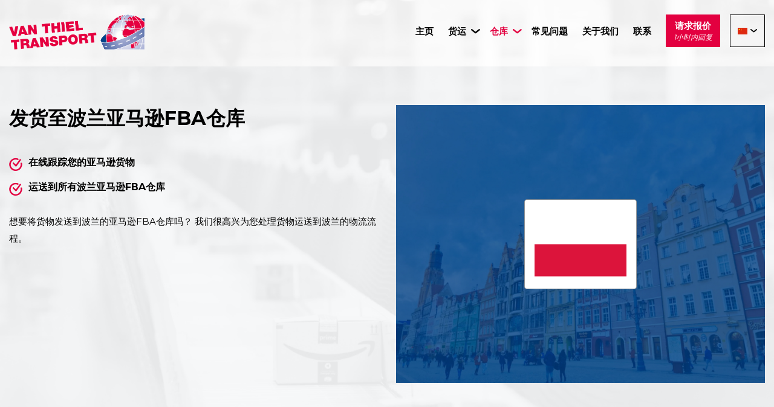

--- FILE ---
content_type: text/html; charset=UTF-8
request_url: https://www.transportamazon.cn/%E4%BB%93%E5%BA%93/%E6%B3%A2%E5%85%B0%E4%BA%9A%E9%A9%AC%E9%80%8Afba%E4%BB%93%E5%BA%93/
body_size: 12026
content:
<!DOCTYPE html>
<html lang="zh-CN">
<head>
    <meta charset="UTF-8"/>
    <meta name="viewport" content="width=device-width, initial-scale=1, shrink-to-fit=no">
    <meta http-equiv="X-UA-Compatible" content="IE=edge"/>
<script type="text/javascript">
/* <![CDATA[ */
 var gform;gform||(document.addEventListener("gform_main_scripts_loaded",function(){gform.scriptsLoaded=!0}),window.addEventListener("DOMContentLoaded",function(){gform.domLoaded=!0}),gform={domLoaded:!1,scriptsLoaded:!1,initializeOnLoaded:function(o){gform.domLoaded&&gform.scriptsLoaded?o():!gform.domLoaded&&gform.scriptsLoaded?window.addEventListener("DOMContentLoaded",o):document.addEventListener("gform_main_scripts_loaded",o)},hooks:{action:{},filter:{}},addAction:function(o,n,r,t){gform.addHook("action",o,n,r,t)},addFilter:function(o,n,r,t){gform.addHook("filter",o,n,r,t)},doAction:function(o){gform.doHook("action",o,arguments)},applyFilters:function(o){return gform.doHook("filter",o,arguments)},removeAction:function(o,n){gform.removeHook("action",o,n)},removeFilter:function(o,n,r){gform.removeHook("filter",o,n,r)},addHook:function(o,n,r,t,i){null==gform.hooks[o][n]&&(gform.hooks[o][n]=[]);var e=gform.hooks[o][n];null==i&&(i=n+"_"+e.length),gform.hooks[o][n].push({tag:i,callable:r,priority:t=null==t?10:t})},doHook:function(n,o,r){var t;if(r=Array.prototype.slice.call(r,1),null!=gform.hooks[n][o]&&((o=gform.hooks[n][o]).sort(function(o,n){return o.priority-n.priority}),o.forEach(function(o){"function"!=typeof(t=o.callable)&&(t=window[t]),"action"==n?t.apply(null,r):r[0]=t.apply(null,r)})),"filter"==n)return r[0]},removeHook:function(o,n,t,i){var r;null!=gform.hooks[o][n]&&(r=(r=gform.hooks[o][n]).filter(function(o,n,r){return!!(null!=i&&i!=o.tag||null!=t&&t!=o.priority)}),gform.hooks[o][n]=r)}}); 
/* ]]> */
</script>

    <title>想要将货物发送到波兰的亚马逊FBA仓库吗？</title>
    <link rel="profile" href="http://gmpg.org/xfn/11"/>

    <script type="text/javascript" src="https://www.transportamazon.nl/wp-admin/admin-ajax.php?action=pll_xdata_check&#038;redirect=https%3A%2F%2Fwww.transportamazon.cn%2F%25E4%25BB%2593%25E5%25BA%2593%2F%25E6%25B3%25A2%25E5%2585%25B0%25E4%25BA%259A%25E9%25A9%25AC%25E9%2580%258Afba%25E4%25BB%2593%25E5%25BA%2593%2F&#038;nonce=f8580ca130" async></script><meta name='robots' content='index, follow, max-image-preview:large, max-snippet:-1, max-video-preview:-1' />
	<style>img:is([sizes="auto" i], [sizes^="auto," i]) { contain-intrinsic-size: 3000px 1500px }</style>
	<link rel="alternate" href="https://www.transportamazon.nl/warehouses/amazon-fba-warehouses-polen/" hreflang="nl" />
<link rel="alternate" href="https://www.transportamazon.co.uk/warehouses/amazon-fba-warehouses-poland/" hreflang="en-GB" />
<link rel="alternate" href="https://www.transportamazon.de/warehouses/amazon-fba-warehouses-polen/" hreflang="de" />
<link rel="alternate" href="https://www.transportamazon.cn/%e4%bb%93%e5%ba%93/%e6%b3%a2%e5%85%b0%e4%ba%9a%e9%a9%ac%e9%80%8afba%e4%bb%93%e5%ba%93/" hreflang="zh" />
<link rel="alternate" href="https://www.transportamazon.com/warehouses/amazon-fba-warehouses-poland/" hreflang="en-US" />

	<!-- This site is optimized with the Yoast SEO plugin v24.2 - https://yoast.com/wordpress/plugins/seo/ -->
	<meta name="description" content="我们很高兴为您处理货物运送到波兰的物流流程。" />
	<link rel="canonical" href="https://www.transportamazon.cn/仓库/波兰亚马逊fba仓库/" />
	<meta property="og:locale" content="zh_CN" />
	<meta property="og:locale:alternate" content="nl_NL" />
	<meta property="og:locale:alternate" content="en_GB" />
	<meta property="og:locale:alternate" content="de_DE" />
	<meta property="og:locale:alternate" content="en_US" />
	<meta property="og:type" content="article" />
	<meta property="og:title" content="想要将货物发送到波兰的亚马逊FBA仓库吗？" />
	<meta property="og:description" content="我们很高兴为您处理货物运送到波兰的物流流程。" />
	<meta property="og:url" content="https://www.transportamazon.cn/仓库/波兰亚马逊fba仓库/" />
	<meta property="og:site_name" content="Van Thiel - Amazon" />
	<meta property="article:modified_time" content="2025-04-07T12:01:40+00:00" />
	<meta name="twitter:card" content="summary_large_image" />
	<script type="application/ld+json" class="yoast-schema-graph">{"@context":"https://schema.org","@graph":[{"@type":"WebPage","@id":"https://www.transportamazon.cn/%e4%bb%93%e5%ba%93/%e6%b3%a2%e5%85%b0%e4%ba%9a%e9%a9%ac%e9%80%8afba%e4%bb%93%e5%ba%93/","url":"https://www.transportamazon.cn/%e4%bb%93%e5%ba%93/%e6%b3%a2%e5%85%b0%e4%ba%9a%e9%a9%ac%e9%80%8afba%e4%bb%93%e5%ba%93/","name":"想要将货物发送到波兰的亚马逊FBA仓库吗？","isPartOf":{"@id":"https://www.transportamazon.cn/#website"},"datePublished":"2020-07-15T13:12:18+00:00","dateModified":"2025-04-07T12:01:40+00:00","description":"我们很高兴为您处理货物运送到波兰的物流流程。","breadcrumb":{"@id":"https://www.transportamazon.cn/%e4%bb%93%e5%ba%93/%e6%b3%a2%e5%85%b0%e4%ba%9a%e9%a9%ac%e9%80%8afba%e4%bb%93%e5%ba%93/#breadcrumb"},"inLanguage":"zh-Hans","potentialAction":[{"@type":"ReadAction","target":["https://www.transportamazon.cn/%e4%bb%93%e5%ba%93/%e6%b3%a2%e5%85%b0%e4%ba%9a%e9%a9%ac%e9%80%8afba%e4%bb%93%e5%ba%93/"]}]},{"@type":"BreadcrumbList","@id":"https://www.transportamazon.cn/%e4%bb%93%e5%ba%93/%e6%b3%a2%e5%85%b0%e4%ba%9a%e9%a9%ac%e9%80%8afba%e4%bb%93%e5%ba%93/#breadcrumb","itemListElement":[{"@type":"ListItem","position":1,"name":"Home","item":"https://www.transportamazon.cn/"},{"@type":"ListItem","position":2,"name":"仓库","item":"https://www.transportamazon.cn/%e4%bb%93%e5%ba%93/"},{"@type":"ListItem","position":3,"name":"波兰"}]},{"@type":"WebSite","@id":"https://www.transportamazon.cn/#website","url":"https://www.transportamazon.cn/","name":"Van Thiel - Amazon","description":"","potentialAction":[{"@type":"SearchAction","target":{"@type":"EntryPoint","urlTemplate":"https://www.transportamazon.cn/?s={search_term_string}"},"query-input":{"@type":"PropertyValueSpecification","valueRequired":true,"valueName":"search_term_string"}}],"inLanguage":"zh-Hans"}]}</script>
	<!-- / Yoast SEO plugin. -->


<link rel='dns-prefetch' href='//fonts.googleapis.com' />
<script type="text/javascript">
/* <![CDATA[ */
window._wpemojiSettings = {"baseUrl":"https:\/\/s.w.org\/images\/core\/emoji\/16.0.1\/72x72\/","ext":".png","svgUrl":"https:\/\/s.w.org\/images\/core\/emoji\/16.0.1\/svg\/","svgExt":".svg","source":{"concatemoji":"https:\/\/www.transportamazon.cn\/wp-includes\/js\/wp-emoji-release.min.js?ver=cd3a5cadd74e9bf9cdc4de7228ae3a1e"}};
/*! This file is auto-generated */
!function(s,n){var o,i,e;function c(e){try{var t={supportTests:e,timestamp:(new Date).valueOf()};sessionStorage.setItem(o,JSON.stringify(t))}catch(e){}}function p(e,t,n){e.clearRect(0,0,e.canvas.width,e.canvas.height),e.fillText(t,0,0);var t=new Uint32Array(e.getImageData(0,0,e.canvas.width,e.canvas.height).data),a=(e.clearRect(0,0,e.canvas.width,e.canvas.height),e.fillText(n,0,0),new Uint32Array(e.getImageData(0,0,e.canvas.width,e.canvas.height).data));return t.every(function(e,t){return e===a[t]})}function u(e,t){e.clearRect(0,0,e.canvas.width,e.canvas.height),e.fillText(t,0,0);for(var n=e.getImageData(16,16,1,1),a=0;a<n.data.length;a++)if(0!==n.data[a])return!1;return!0}function f(e,t,n,a){switch(t){case"flag":return n(e,"\ud83c\udff3\ufe0f\u200d\u26a7\ufe0f","\ud83c\udff3\ufe0f\u200b\u26a7\ufe0f")?!1:!n(e,"\ud83c\udde8\ud83c\uddf6","\ud83c\udde8\u200b\ud83c\uddf6")&&!n(e,"\ud83c\udff4\udb40\udc67\udb40\udc62\udb40\udc65\udb40\udc6e\udb40\udc67\udb40\udc7f","\ud83c\udff4\u200b\udb40\udc67\u200b\udb40\udc62\u200b\udb40\udc65\u200b\udb40\udc6e\u200b\udb40\udc67\u200b\udb40\udc7f");case"emoji":return!a(e,"\ud83e\udedf")}return!1}function g(e,t,n,a){var r="undefined"!=typeof WorkerGlobalScope&&self instanceof WorkerGlobalScope?new OffscreenCanvas(300,150):s.createElement("canvas"),o=r.getContext("2d",{willReadFrequently:!0}),i=(o.textBaseline="top",o.font="600 32px Arial",{});return e.forEach(function(e){i[e]=t(o,e,n,a)}),i}function t(e){var t=s.createElement("script");t.src=e,t.defer=!0,s.head.appendChild(t)}"undefined"!=typeof Promise&&(o="wpEmojiSettingsSupports",i=["flag","emoji"],n.supports={everything:!0,everythingExceptFlag:!0},e=new Promise(function(e){s.addEventListener("DOMContentLoaded",e,{once:!0})}),new Promise(function(t){var n=function(){try{var e=JSON.parse(sessionStorage.getItem(o));if("object"==typeof e&&"number"==typeof e.timestamp&&(new Date).valueOf()<e.timestamp+604800&&"object"==typeof e.supportTests)return e.supportTests}catch(e){}return null}();if(!n){if("undefined"!=typeof Worker&&"undefined"!=typeof OffscreenCanvas&&"undefined"!=typeof URL&&URL.createObjectURL&&"undefined"!=typeof Blob)try{var e="postMessage("+g.toString()+"("+[JSON.stringify(i),f.toString(),p.toString(),u.toString()].join(",")+"));",a=new Blob([e],{type:"text/javascript"}),r=new Worker(URL.createObjectURL(a),{name:"wpTestEmojiSupports"});return void(r.onmessage=function(e){c(n=e.data),r.terminate(),t(n)})}catch(e){}c(n=g(i,f,p,u))}t(n)}).then(function(e){for(var t in e)n.supports[t]=e[t],n.supports.everything=n.supports.everything&&n.supports[t],"flag"!==t&&(n.supports.everythingExceptFlag=n.supports.everythingExceptFlag&&n.supports[t]);n.supports.everythingExceptFlag=n.supports.everythingExceptFlag&&!n.supports.flag,n.DOMReady=!1,n.readyCallback=function(){n.DOMReady=!0}}).then(function(){return e}).then(function(){var e;n.supports.everything||(n.readyCallback(),(e=n.source||{}).concatemoji?t(e.concatemoji):e.wpemoji&&e.twemoji&&(t(e.twemoji),t(e.wpemoji)))}))}((window,document),window._wpemojiSettings);
/* ]]> */
</script>
<link rel='stylesheet' id='theme-style-css' href='https://www.transportamazon.cn/wp-content/themes/vanthiel2/assets/main.84dd2e1cc26ca86d5619.css?ver=cd3a5cadd74e9bf9cdc4de7228ae3a1e' type='text/css' media='' />
<style id='wp-emoji-styles-inline-css' type='text/css'>

	img.wp-smiley, img.emoji {
		display: inline !important;
		border: none !important;
		box-shadow: none !important;
		height: 1em !important;
		width: 1em !important;
		margin: 0 0.07em !important;
		vertical-align: -0.1em !important;
		background: none !important;
		padding: 0 !important;
	}
</style>
<link rel='preload' id='wp-block-library-css' href='https://www.transportamazon.cn/wp-includes/css/dist/block-library/style.min.css?ver=cd3a5cadd74e9bf9cdc4de7228ae3a1e' type='text/css' media='all' />
<style id='classic-theme-styles-inline-css' type='text/css'>
/*! This file is auto-generated */
.wp-block-button__link{color:#fff;background-color:#32373c;border-radius:9999px;box-shadow:none;text-decoration:none;padding:calc(.667em + 2px) calc(1.333em + 2px);font-size:1.125em}.wp-block-file__button{background:#32373c;color:#fff;text-decoration:none}
</style>
<style id='global-styles-inline-css' type='text/css'>
:root{--wp--preset--aspect-ratio--square: 1;--wp--preset--aspect-ratio--4-3: 4/3;--wp--preset--aspect-ratio--3-4: 3/4;--wp--preset--aspect-ratio--3-2: 3/2;--wp--preset--aspect-ratio--2-3: 2/3;--wp--preset--aspect-ratio--16-9: 16/9;--wp--preset--aspect-ratio--9-16: 9/16;--wp--preset--color--black: #000000;--wp--preset--color--cyan-bluish-gray: #abb8c3;--wp--preset--color--white: #ffffff;--wp--preset--color--pale-pink: #f78da7;--wp--preset--color--vivid-red: #cf2e2e;--wp--preset--color--luminous-vivid-orange: #ff6900;--wp--preset--color--luminous-vivid-amber: #fcb900;--wp--preset--color--light-green-cyan: #7bdcb5;--wp--preset--color--vivid-green-cyan: #00d084;--wp--preset--color--pale-cyan-blue: #8ed1fc;--wp--preset--color--vivid-cyan-blue: #0693e3;--wp--preset--color--vivid-purple: #9b51e0;--wp--preset--gradient--vivid-cyan-blue-to-vivid-purple: linear-gradient(135deg,rgba(6,147,227,1) 0%,rgb(155,81,224) 100%);--wp--preset--gradient--light-green-cyan-to-vivid-green-cyan: linear-gradient(135deg,rgb(122,220,180) 0%,rgb(0,208,130) 100%);--wp--preset--gradient--luminous-vivid-amber-to-luminous-vivid-orange: linear-gradient(135deg,rgba(252,185,0,1) 0%,rgba(255,105,0,1) 100%);--wp--preset--gradient--luminous-vivid-orange-to-vivid-red: linear-gradient(135deg,rgba(255,105,0,1) 0%,rgb(207,46,46) 100%);--wp--preset--gradient--very-light-gray-to-cyan-bluish-gray: linear-gradient(135deg,rgb(238,238,238) 0%,rgb(169,184,195) 100%);--wp--preset--gradient--cool-to-warm-spectrum: linear-gradient(135deg,rgb(74,234,220) 0%,rgb(151,120,209) 20%,rgb(207,42,186) 40%,rgb(238,44,130) 60%,rgb(251,105,98) 80%,rgb(254,248,76) 100%);--wp--preset--gradient--blush-light-purple: linear-gradient(135deg,rgb(255,206,236) 0%,rgb(152,150,240) 100%);--wp--preset--gradient--blush-bordeaux: linear-gradient(135deg,rgb(254,205,165) 0%,rgb(254,45,45) 50%,rgb(107,0,62) 100%);--wp--preset--gradient--luminous-dusk: linear-gradient(135deg,rgb(255,203,112) 0%,rgb(199,81,192) 50%,rgb(65,88,208) 100%);--wp--preset--gradient--pale-ocean: linear-gradient(135deg,rgb(255,245,203) 0%,rgb(182,227,212) 50%,rgb(51,167,181) 100%);--wp--preset--gradient--electric-grass: linear-gradient(135deg,rgb(202,248,128) 0%,rgb(113,206,126) 100%);--wp--preset--gradient--midnight: linear-gradient(135deg,rgb(2,3,129) 0%,rgb(40,116,252) 100%);--wp--preset--font-size--small: 13px;--wp--preset--font-size--medium: 20px;--wp--preset--font-size--large: 36px;--wp--preset--font-size--x-large: 42px;--wp--preset--spacing--20: 0.44rem;--wp--preset--spacing--30: 0.67rem;--wp--preset--spacing--40: 1rem;--wp--preset--spacing--50: 1.5rem;--wp--preset--spacing--60: 2.25rem;--wp--preset--spacing--70: 3.38rem;--wp--preset--spacing--80: 5.06rem;--wp--preset--shadow--natural: 6px 6px 9px rgba(0, 0, 0, 0.2);--wp--preset--shadow--deep: 12px 12px 50px rgba(0, 0, 0, 0.4);--wp--preset--shadow--sharp: 6px 6px 0px rgba(0, 0, 0, 0.2);--wp--preset--shadow--outlined: 6px 6px 0px -3px rgba(255, 255, 255, 1), 6px 6px rgba(0, 0, 0, 1);--wp--preset--shadow--crisp: 6px 6px 0px rgba(0, 0, 0, 1);}:where(.is-layout-flex){gap: 0.5em;}:where(.is-layout-grid){gap: 0.5em;}body .is-layout-flex{display: flex;}.is-layout-flex{flex-wrap: wrap;align-items: center;}.is-layout-flex > :is(*, div){margin: 0;}body .is-layout-grid{display: grid;}.is-layout-grid > :is(*, div){margin: 0;}:where(.wp-block-columns.is-layout-flex){gap: 2em;}:where(.wp-block-columns.is-layout-grid){gap: 2em;}:where(.wp-block-post-template.is-layout-flex){gap: 1.25em;}:where(.wp-block-post-template.is-layout-grid){gap: 1.25em;}.has-black-color{color: var(--wp--preset--color--black) !important;}.has-cyan-bluish-gray-color{color: var(--wp--preset--color--cyan-bluish-gray) !important;}.has-white-color{color: var(--wp--preset--color--white) !important;}.has-pale-pink-color{color: var(--wp--preset--color--pale-pink) !important;}.has-vivid-red-color{color: var(--wp--preset--color--vivid-red) !important;}.has-luminous-vivid-orange-color{color: var(--wp--preset--color--luminous-vivid-orange) !important;}.has-luminous-vivid-amber-color{color: var(--wp--preset--color--luminous-vivid-amber) !important;}.has-light-green-cyan-color{color: var(--wp--preset--color--light-green-cyan) !important;}.has-vivid-green-cyan-color{color: var(--wp--preset--color--vivid-green-cyan) !important;}.has-pale-cyan-blue-color{color: var(--wp--preset--color--pale-cyan-blue) !important;}.has-vivid-cyan-blue-color{color: var(--wp--preset--color--vivid-cyan-blue) !important;}.has-vivid-purple-color{color: var(--wp--preset--color--vivid-purple) !important;}.has-black-background-color{background-color: var(--wp--preset--color--black) !important;}.has-cyan-bluish-gray-background-color{background-color: var(--wp--preset--color--cyan-bluish-gray) !important;}.has-white-background-color{background-color: var(--wp--preset--color--white) !important;}.has-pale-pink-background-color{background-color: var(--wp--preset--color--pale-pink) !important;}.has-vivid-red-background-color{background-color: var(--wp--preset--color--vivid-red) !important;}.has-luminous-vivid-orange-background-color{background-color: var(--wp--preset--color--luminous-vivid-orange) !important;}.has-luminous-vivid-amber-background-color{background-color: var(--wp--preset--color--luminous-vivid-amber) !important;}.has-light-green-cyan-background-color{background-color: var(--wp--preset--color--light-green-cyan) !important;}.has-vivid-green-cyan-background-color{background-color: var(--wp--preset--color--vivid-green-cyan) !important;}.has-pale-cyan-blue-background-color{background-color: var(--wp--preset--color--pale-cyan-blue) !important;}.has-vivid-cyan-blue-background-color{background-color: var(--wp--preset--color--vivid-cyan-blue) !important;}.has-vivid-purple-background-color{background-color: var(--wp--preset--color--vivid-purple) !important;}.has-black-border-color{border-color: var(--wp--preset--color--black) !important;}.has-cyan-bluish-gray-border-color{border-color: var(--wp--preset--color--cyan-bluish-gray) !important;}.has-white-border-color{border-color: var(--wp--preset--color--white) !important;}.has-pale-pink-border-color{border-color: var(--wp--preset--color--pale-pink) !important;}.has-vivid-red-border-color{border-color: var(--wp--preset--color--vivid-red) !important;}.has-luminous-vivid-orange-border-color{border-color: var(--wp--preset--color--luminous-vivid-orange) !important;}.has-luminous-vivid-amber-border-color{border-color: var(--wp--preset--color--luminous-vivid-amber) !important;}.has-light-green-cyan-border-color{border-color: var(--wp--preset--color--light-green-cyan) !important;}.has-vivid-green-cyan-border-color{border-color: var(--wp--preset--color--vivid-green-cyan) !important;}.has-pale-cyan-blue-border-color{border-color: var(--wp--preset--color--pale-cyan-blue) !important;}.has-vivid-cyan-blue-border-color{border-color: var(--wp--preset--color--vivid-cyan-blue) !important;}.has-vivid-purple-border-color{border-color: var(--wp--preset--color--vivid-purple) !important;}.has-vivid-cyan-blue-to-vivid-purple-gradient-background{background: var(--wp--preset--gradient--vivid-cyan-blue-to-vivid-purple) !important;}.has-light-green-cyan-to-vivid-green-cyan-gradient-background{background: var(--wp--preset--gradient--light-green-cyan-to-vivid-green-cyan) !important;}.has-luminous-vivid-amber-to-luminous-vivid-orange-gradient-background{background: var(--wp--preset--gradient--luminous-vivid-amber-to-luminous-vivid-orange) !important;}.has-luminous-vivid-orange-to-vivid-red-gradient-background{background: var(--wp--preset--gradient--luminous-vivid-orange-to-vivid-red) !important;}.has-very-light-gray-to-cyan-bluish-gray-gradient-background{background: var(--wp--preset--gradient--very-light-gray-to-cyan-bluish-gray) !important;}.has-cool-to-warm-spectrum-gradient-background{background: var(--wp--preset--gradient--cool-to-warm-spectrum) !important;}.has-blush-light-purple-gradient-background{background: var(--wp--preset--gradient--blush-light-purple) !important;}.has-blush-bordeaux-gradient-background{background: var(--wp--preset--gradient--blush-bordeaux) !important;}.has-luminous-dusk-gradient-background{background: var(--wp--preset--gradient--luminous-dusk) !important;}.has-pale-ocean-gradient-background{background: var(--wp--preset--gradient--pale-ocean) !important;}.has-electric-grass-gradient-background{background: var(--wp--preset--gradient--electric-grass) !important;}.has-midnight-gradient-background{background: var(--wp--preset--gradient--midnight) !important;}.has-small-font-size{font-size: var(--wp--preset--font-size--small) !important;}.has-medium-font-size{font-size: var(--wp--preset--font-size--medium) !important;}.has-large-font-size{font-size: var(--wp--preset--font-size--large) !important;}.has-x-large-font-size{font-size: var(--wp--preset--font-size--x-large) !important;}
:where(.wp-block-post-template.is-layout-flex){gap: 1.25em;}:where(.wp-block-post-template.is-layout-grid){gap: 1.25em;}
:where(.wp-block-columns.is-layout-flex){gap: 2em;}:where(.wp-block-columns.is-layout-grid){gap: 2em;}
:root :where(.wp-block-pullquote){font-size: 1.5em;line-height: 1.6;}
</style>
<link rel='stylesheet' id='Montserrat-css' href='https://fonts.googleapis.com/css?family=Montserrat%3A400%2C700&#038;display=swap&#038;ver=cd3a5cadd74e9bf9cdc4de7228ae3a1e' type='text/css' media='all' />
<script type="text/javascript" src="https://www.transportamazon.cn/wp-includes/js/jquery/jquery.min.js?ver=3.7.1" id="jquery-core-js"></script>
<script type="text/javascript" src="https://www.transportamazon.cn/wp-includes/js/jquery/jquery-migrate.min.js?ver=3.4.1" id="jquery-migrate-js"></script>
<script type="text/javascript" src="https://www.transportamazon.cn/wp-content/plugins/gravityforms/js/jquery.json.min.js?ver=2.8.18" id="gform_json-js"></script>
<script type="text/javascript" id="gform_gravityforms-js-extra">
/* <![CDATA[ */
var gform_i18n = {"datepicker":{"days":{"monday":"Mo","tuesday":"Tu","wednesday":"We","thursday":"Th","friday":"Fr","saturday":"Sa","sunday":"Su"},"months":{"january":"\u4e00\u6708","february":"\u4e8c\u6708","march":"\u4e09\u6708","april":"\u56db\u6708","may":"May","june":"\u516d\u6708","july":"\u4e03\u6708","august":"\u516b\u6708","september":"\u4e5d\u6708","october":"\u5341\u6708","november":"\u5341\u4e00\u6708","december":"\u5341\u4e8c\u6708"},"firstDay":1,"iconText":"Select date"}};
var gf_legacy_multi = [];
var gform_gravityforms = {"strings":{"invalid_file_extension":"\u8fd9\u79cd\u7c7b\u578b\u7684\u6587\u4ef6\u662f\u4e0d\u5141\u8bb8\u7684\u3002\u5fc5\u987b\u662f\u4e0b\u5217\u4e4b\u4e00\uff1a","delete_file":"\u5220\u9664\u6b64\u6587\u4ef6","in_progress":"\u8fdb\u884c\u4e2d","file_exceeds_limit":"\u6587\u4ef6\u5927\u5c0f\u8d85\u8fc7\u9650\u5236","illegal_extension":"\u8fd9\u79cd\u7c7b\u578b\u7684\u6587\u4ef6\u662f\u4e0d\u5141\u8bb8\u7684\u3002","max_reached":"\u8fbe\u5230\u6700\u5927\u7684\u6587\u4ef6\u6570\u91cf","unknown_error":"\u5728\u670d\u52a1\u5668\u4e0a\u4fdd\u5b58\u6587\u4ef6\u65f6\u51fa\u73b0\u4e00\u4e2a\u95ee\u9898","currently_uploading":"\u8bf7\u7a0d\u5019\uff0c\u7b49\u5f85\u5b8c\u6210\u4e0a\u4f20","cancel":"\u53d6\u6d88","cancel_upload":"\u53d6\u6d88\u8be5\u4e0a\u4f20","cancelled":"\u5df2\u53d6\u6d88"},"vars":{"images_url":"https:\/\/www.transportamazon.cn\/wp-content\/plugins\/gravityforms\/images"}};
/* ]]> */
</script>
<script type="text/javascript" src="https://www.transportamazon.cn/wp-content/plugins/gravityforms/js/gravityforms.min.js?ver=2.8.18" id="gform_gravityforms-js"></script>
<script type="text/javascript" src="https://www.transportamazon.cn/wp-content/plugins/gravityforms/js/conditional_logic.min.js?ver=2.8.18" id="gform_conditional_logic-js"></script>
<link rel="https://api.w.org/" href="https://www.transportamazon.cn/wp-json/" /><link rel="alternate" title="JSON" type="application/json" href="https://www.transportamazon.cn/wp-json/wp/v2/pages/1217" /><link rel="EditURI" type="application/rsd+xml" title="RSD" href="https://www.transportamazon.cn/xmlrpc.php?rsd" />

<link rel='shortlink' href='https://www.transportamazon.nl/?p=1217' />
<link rel="alternate" title="oEmbed (JSON)" type="application/json+oembed" href="https://www.transportamazon.cn/wp-json/oembed/1.0/embed?url=https%3A%2F%2Fwww.transportamazon.cn%2F%25e4%25bb%2593%25e5%25ba%2593%2F%25e6%25b3%25a2%25e5%2585%25b0%25e4%25ba%259a%25e9%25a9%25ac%25e9%2580%258afba%25e4%25bb%2593%25e5%25ba%2593%2F" />
<link rel="alternate" title="oEmbed (XML)" type="text/xml+oembed" href="https://www.transportamazon.cn/wp-json/oembed/1.0/embed?url=https%3A%2F%2Fwww.transportamazon.cn%2F%25e4%25bb%2593%25e5%25ba%2593%2F%25e6%25b3%25a2%25e5%2585%25b0%25e4%25ba%259a%25e9%25a9%25ac%25e9%2580%258afba%25e4%25bb%2593%25e5%25ba%2593%2F&#038;format=xml" />
<!-- Google tag (gtag.js) -->
<script async src="https://www.googletagmanager.com/gtag/js?id=G-NJ2SSNRFC8"></script>
<script>
  window.dataLayer = window.dataLayer || [];
  function gtag(){dataLayer.push(arguments);}
  gtag('js', new Date());

  gtag('config', 'G-NJ2SSNRFC8');
</script><script type="text/javascript"></script><link rel="icon" href="https://www.transportamazon.cn/wp-content/uploads/2020/04/cropped-favicon_vanthiel-32x32.png" sizes="32x32" />
<link rel="icon" href="https://www.transportamazon.cn/wp-content/uploads/2020/04/cropped-favicon_vanthiel-192x192.png" sizes="192x192" />
<link rel="apple-touch-icon" href="https://www.transportamazon.cn/wp-content/uploads/2020/04/cropped-favicon_vanthiel-180x180.png" />
<meta name="msapplication-TileImage" content="https://www.transportamazon.cn/wp-content/uploads/2020/04/cropped-favicon_vanthiel-270x270.png" />

</head>
<body class="wp-singular page-template-default page page-id-1217 page-child parent-pageid-1196 wp-theme-vanthiel2" itemscope="itemscope" itemtype="http://schema.org/WebPage">



<div class="header-wrap">
    <header class="header">
        <div class="header-container container d-flex flex-wrap flex-md-nowrap align-items-center align-items-lg-start justify-content-end">

            <div class="navbar-brand-wrapper">
                <a href="https://www.transportamazon.cn" class="navbar-brand-logo">
                    <img class="img-fluid" src="https://www.transportamazon.cn/wp-content/uploads/2020/06/vanthiel-logo.png" alt="Van Thiel &#8211; Amazon">
                </a>
            </div>

            <div class="navigation-drawer">
                <nav class="navigation-drawer__menu">
                    <ul id="menu-header-menu-cn" class="nav container px-xl-0 justify-content-md-end d-block d-xl-flex header-menu header-primary"><li id="menu-item-1370" class="menu-item menu-item-type-post_type menu-item-object-page menu-item-home menu-item-1370"><a href="https://www.transportamazon.cn/">主页</a><div class="more-menu"><i class="icons icons-angle-down"></i></div></li>
<li id="menu-item-1371" class="menu-item menu-item-type-post_type menu-item-object-page menu-item-has-children menu-item-1371"><a href="https://www.transportamazon.cn/%e8%b4%a7%e8%bf%90/">货运</a><div class="more-menu"><i class="icons icons-angle-down"></i></div>
<ul class="sub-menu">
	<li id="menu-item-1374" class="menu-item menu-item-type-post_type menu-item-object-page menu-item-1374"><a href="https://www.transportamazon.cn/%e8%b4%a7%e8%bf%90/%e8%bf%90%e8%be%93/">运输</a><div class="more-menu"><i class="icons icons-angle-down"></i></div></li>
	<li id="menu-item-1372" class="menu-item menu-item-type-post_type menu-item-object-page menu-item-1372"><a href="https://www.transportamazon.cn/%e8%b4%a7%e8%bf%90/%e8%bf%9b%e5%8f%a3/">进口</a><div class="more-menu"><i class="icons icons-angle-down"></i></div></li>
	<li id="menu-item-1373" class="menu-item menu-item-type-post_type menu-item-object-page menu-item-1373"><a href="https://www.transportamazon.cn/%e8%b4%a7%e8%bf%90/%e8%b4%a7%e8%bf%90%e4%bb%a3%e7%90%86/">货运代理</a><div class="more-menu"><i class="icons icons-angle-down"></i></div></li>
</ul>
</li>
<li id="menu-item-1375" class="menu-item menu-item-type-post_type menu-item-object-page current-page-ancestor current-menu-ancestor current-menu-parent current-page-parent current_page_parent current_page_ancestor menu-item-has-children menu-item-1375"><a href="https://www.transportamazon.cn/%e4%bb%93%e5%ba%93/">仓库</a><div class="more-menu"><i class="icons icons-angle-down"></i></div>
<ul class="sub-menu">
	<li id="menu-item-2409" class="menu-item menu-item-type-post_type menu-item-object-page menu-item-2409"><a href="https://www.transportamazon.cn/%e4%bb%93%e5%ba%93/%e8%8d%b7%e5%85%b0/">荷兰</a><div class="more-menu"><i class="icons icons-angle-down"></i></div></li>
	<li id="menu-item-1378" class="menu-item menu-item-type-post_type menu-item-object-page menu-item-1378"><a href="https://www.transportamazon.cn/%e4%bb%93%e5%ba%93/%e5%be%b7%e5%9b%bd%e4%ba%9a%e9%a9%ac%e9%80%8afba%e4%bb%93%e5%ba%93/">德国</a><div class="more-menu"><i class="icons icons-angle-down"></i></div></li>
	<li id="menu-item-3760" class="menu-item menu-item-type-post_type menu-item-object-page menu-item-3760"><a href="https://www.transportamazon.cn/%e4%bb%93%e5%ba%93/%e8%8b%b1%e5%9b%bd%e4%ba%9a%e9%a9%ac%e9%80%8afba%e4%bb%93%e5%ba%93/">英国</a><div class="more-menu"><i class="icons icons-angle-down"></i></div></li>
	<li id="menu-item-1377" class="menu-item menu-item-type-post_type menu-item-object-page menu-item-1377"><a href="https://www.transportamazon.cn/%e4%bb%93%e5%ba%93/%e6%b3%95%e5%9b%bd%e4%ba%9a%e9%a9%ac%e9%80%8afba%e4%bb%93%e5%ba%93/">法国</a><div class="more-menu"><i class="icons icons-angle-down"></i></div></li>
	<li id="menu-item-1381" class="menu-item menu-item-type-post_type menu-item-object-page menu-item-1381"><a href="https://www.transportamazon.cn/%e4%bb%93%e5%ba%93/%e8%a5%bf%e7%8f%ad%e7%89%99%e4%ba%9a%e9%a9%ac%e9%80%8afba%e4%bb%93%e5%ba%93/">西班牙</a><div class="more-menu"><i class="icons icons-angle-down"></i></div></li>
	<li id="menu-item-1379" class="menu-item menu-item-type-post_type menu-item-object-page menu-item-1379"><a href="https://www.transportamazon.cn/%e4%bb%93%e5%ba%93/%e6%84%8f%e5%a4%a7%e5%88%a9%e4%ba%9a%e9%a9%ac%e9%80%8afba%e4%bb%93%e5%ba%93/">意大利</a><div class="more-menu"><i class="icons icons-angle-down"></i></div></li>
	<li id="menu-item-1380" class="menu-item menu-item-type-post_type menu-item-object-page current-menu-item page_item page-item-1217 current_page_item menu-item-1380"><a href="https://www.transportamazon.cn/%e4%bb%93%e5%ba%93/%e6%b3%a2%e5%85%b0%e4%ba%9a%e9%a9%ac%e9%80%8afba%e4%bb%93%e5%ba%93/" aria-current="page">波兰</a><div class="more-menu"><i class="icons icons-angle-down"></i></div></li>
	<li id="menu-item-1376" class="menu-item menu-item-type-post_type menu-item-object-page menu-item-1376"><a href="https://www.transportamazon.cn/%e4%bb%93%e5%ba%93/%e6%8d%b7%e5%85%8b%e5%85%b1%e5%92%8c%e5%9b%bd%e4%ba%9a%e9%a9%ac%e9%80%8afba%e4%bb%93%e5%ba%93/">捷克共和国</a><div class="more-menu"><i class="icons icons-angle-down"></i></div></li>
	<li id="menu-item-2194" class="menu-item menu-item-type-post_type menu-item-object-page menu-item-2194"><a href="https://www.transportamazon.cn/%e4%bb%93%e5%ba%93/%e7%88%b1%e5%b0%94%e5%85%b0/">爱尔兰</a><div class="more-menu"><i class="icons icons-angle-down"></i></div></li>
	<li id="menu-item-2195" class="menu-item menu-item-type-post_type menu-item-object-page menu-item-2195"><a href="https://www.transportamazon.cn/%e4%bb%93%e5%ba%93/%e7%91%9e%e5%85%b8/">瑞典</a><div class="more-menu"><i class="icons icons-angle-down"></i></div></li>
</ul>
</li>
<li id="menu-item-1384" class="menu-item menu-item-type-post_type menu-item-object-page menu-item-1384"><a href="https://www.transportamazon.cn/%e5%b8%b8%e8%a7%81%e9%97%ae%e9%a2%98/">常见问题</a><div class="more-menu"><i class="icons icons-angle-down"></i></div></li>
<li id="menu-item-1383" class="menu-item menu-item-type-post_type menu-item-object-page menu-item-1383"><a href="https://www.transportamazon.cn/%e5%85%b3%e4%ba%8e%e6%88%91%e4%bb%ac/">关于我们</a><div class="more-menu"><i class="icons icons-angle-down"></i></div></li>
<li id="menu-item-1385" class="menu-item menu-item-type-post_type menu-item-object-page menu-item-1385"><a href="https://www.transportamazon.cn/%e8%81%94%e7%b3%bb/">联系</a><div class="more-menu"><i class="icons icons-angle-down"></i></div></li>
</ul>
                </nav>
            </div>

                            <div class="header-button ">
                    <a class="btn btn-primary" href="#form.4">
                        请求报价
                        <span>1小时内回复</span>
                    </a>
                </div>
            
            <div class="header-flag">
                                
                <div class="select-language dropdown">
                    <button class="btn btn-block" type="button" id="selectLanguage" data-toggle="dropdown" aria-haspopup="true" aria-expanded="false">
                        <img class="flag" src="https://www.transportamazon.cn/wp-content/polylang/zh_CN.png" alt="中文 (中国)" />
                    </button>
                    <div class="dropdown-menu" aria-labelledby="selectLanguage">
                                                                                    <a class="dropdown-item" href="https://www.transportamazon.nl/warehouses/amazon-fba-warehouses-polen/">
                                    <img class="flag" src="https://www.transportamazon.cn/wp-content/polylang/nl_NL.png" alt="Nederlands" />
                                </a>
                                                                                                                <a class="dropdown-item" href="https://www.transportamazon.co.uk/warehouses/amazon-fba-warehouses-poland/">
                                    <img class="flag" src="https://www.transportamazon.cn/wp-content/polylang/en_GB.png" alt="English" />
                                </a>
                                                                                                                <a class="dropdown-item" href="https://www.transportamazon.de/warehouses/amazon-fba-warehouses-polen/">
                                    <img class="flag" src="https://www.transportamazon.cn/wp-content/polylang/de_DE.png" alt="Deutsch" />
                                </a>
                                                                                                                                                                    <a class="dropdown-item" href="https://www.transportamazon.com/warehouses/amazon-fba-warehouses-poland/">
                                    <img class="flag" src="https://www.transportamazon.cn/wp-content/polylang/en_US.png" alt="International" />
                                </a>
                                                                        </div>
                </div>
            </div>

            <div class="hamburger-wrapper d-flex ml-2 d-xl-none">
                <button class="hamburger hamburger--squeeze navbar-toggler collapsed my-auto" type="button" tabindex="0" aria-label="Toggle navigation">
                        <span class="hamburger-box">
                            <span class="hamburger-inner"></span>
                        </span>
                </button>
            </div>

        </div>
    </header>
</div>

<main>
        

            <div class="container-fluid theme theme--light py-5 mt-0 mb-5   hero-wrapper">
    <div  class="row">
        <div class="  col-12">

    <div class="container hero">
    <div class="row">
        <div class="col-12 col-md-6 col-left align-content-center">
            <div>
                <div class="hero__title">
                                        <h1 >发货至波兰亚马逊FBA仓库</h1>
                </div>

                <div class="hero__content">
                                            <div class="mb-4">
                            
<ul class="usp-list">
            <li class="usp-list--item">在线跟踪您的亚马逊货物</li>
            <li class="usp-list--item">运送到所有波兰亚马逊FBA仓库</li>
    </ul>
                        </div>
                                            <div class="">
                            
<p>想要将货物发送到波兰的亚马逊FBA仓库吗？ 我们很高兴为您处理货物运送到波兰的物流流程。</p>

                        </div>
                                    </div>
            </div>
        </div>

        <div class="col-12 col-md-6 col-right mb-4 mb-md-0">
                            <div class="hero__image"><img width="1444" height="1090" src="https://www.transportamazon.cn/wp-content/uploads/2025/04/Polen-3.jpg" class="img-fluid" alt="" decoding="async" fetchpriority="high" srcset="https://www.transportamazon.cn/wp-content/uploads/2025/04/Polen-3.jpg 1444w, https://www.transportamazon.cn/wp-content/uploads/2025/04/Polen-3-300x226.jpg 300w, https://www.transportamazon.cn/wp-content/uploads/2025/04/Polen-3-1024x773.jpg 1024w, https://www.transportamazon.cn/wp-content/uploads/2025/04/Polen-3-768x580.jpg 768w" sizes="(max-width: 1444px) 100vw, 1444px" /></div>
                    </div>
    </div>
</div>

</div>

    </div>
</div>
<div class="container theme theme--default mt-5 mb-5  ">
    <div  class="row">
        <div class="  col-12">

    <div class="row">

    <div class="warehouse-wrapper column-component mb-3 col-12 col-lg-6">

        <div class="warehouse">
            <div class="row">

                <div class="col-12 col-md-4">
                                            <div class="warehouse__image mb-3">
                            <img width="400" height="200" src="https://www.transportamazon.cn/wp-content/uploads/2025/04/Location-400.jpg" class="img-fluid wp-post-image" alt="" decoding="async" srcset="https://www.transportamazon.cn/wp-content/uploads/2025/04/Location-400.jpg 400w, https://www.transportamazon.cn/wp-content/uploads/2025/04/Location-400-300x150.jpg 300w" sizes="(max-width: 400px) 100vw, 400px" />
                        </div>
                                    </div>

                <div class="col-12 col-md-8">
                    <div class="warehouse__title">
                        <h3 class="h3">Krajkow</h3>
                    </div>
                    <div class="warehouse__content"><p>我们每天处理运输到Krajkow的亚马逊 FBA仓库XPLA, XWR1, 55-020。</p>
</div>
                </div>
            </div>
        </div>

    </div>


    <div class="warehouse-wrapper column-component mb-3 col-12 col-lg-6">

        <div class="warehouse">
            <div class="row">

                <div class="col-12 col-md-4">
                                            <div class="warehouse__image mb-3">
                            <img width="400" height="200" src="https://www.transportamazon.cn/wp-content/uploads/2025/04/Location-400.jpg" class="img-fluid wp-post-image" alt="" decoding="async" srcset="https://www.transportamazon.cn/wp-content/uploads/2025/04/Location-400.jpg 400w, https://www.transportamazon.cn/wp-content/uploads/2025/04/Location-400-300x150.jpg 300w" sizes="(max-width: 400px) 100vw, 400px" />
                        </div>
                                    </div>

                <div class="col-12 col-md-8">
                    <div class="warehouse__title">
                        <h3 class="h3">Kryzowice</h3>
                    </div>
                    <div class="warehouse__content"><p>我们每天处理运输到Kryzowice的亚马逊 FBA仓库XWR3, 55-040。</p>
</div>
                </div>
            </div>
        </div>

    </div>


    <div class="warehouse-wrapper column-component mb-3 col-12 col-lg-6">

        <div class="warehouse">
            <div class="row">

                <div class="col-12 col-md-4">
                                            <div class="warehouse__image mb-3">
                            <img width="400" height="200" src="https://www.transportamazon.cn/wp-content/uploads/2025/04/Location-400.jpg" class="img-fluid wp-post-image" alt="" decoding="async" loading="lazy" srcset="https://www.transportamazon.cn/wp-content/uploads/2025/04/Location-400.jpg 400w, https://www.transportamazon.cn/wp-content/uploads/2025/04/Location-400-300x150.jpg 300w" sizes="auto, (max-width: 400px) 100vw, 400px" />
                        </div>
                                    </div>

                <div class="col-12 col-md-8">
                    <div class="warehouse__title">
                        <h3 class="h3">Bielany Wroclawskie (WRO1)</h3>
                    </div>
                    <div class="warehouse__content"><p>我们每天处理运输到Bielany Wroclawskie的亚马逊 FBA仓库WRO1, 55-040。</p>
</div>
                </div>
            </div>
        </div>

    </div>


    <div class="warehouse-wrapper column-component mb-3 col-12 col-lg-6">

        <div class="warehouse">
            <div class="row">

                <div class="col-12 col-md-4">
                                            <div class="warehouse__image mb-3">
                            <img width="400" height="200" src="https://www.transportamazon.cn/wp-content/uploads/2025/04/Location-400.jpg" class="img-fluid wp-post-image" alt="" decoding="async" loading="lazy" srcset="https://www.transportamazon.cn/wp-content/uploads/2025/04/Location-400.jpg 400w, https://www.transportamazon.cn/wp-content/uploads/2025/04/Location-400-300x150.jpg 300w" sizes="auto, (max-width: 400px) 100vw, 400px" />
                        </div>
                                    </div>

                <div class="col-12 col-md-8">
                    <div class="warehouse__title">
                        <h3 class="h3">Bielany Wroclawskie (WRO2)</h3>
                    </div>
                    <div class="warehouse__content"><p>我们每天处理运输到Bielany Wroclawskie的亚马逊 FBA仓库WRO2, 55-040。</p>
</div>
                </div>
            </div>
        </div>

    </div>


    <div class="warehouse-wrapper column-component mb-3 col-12 col-lg-6">

        <div class="warehouse">
            <div class="row">

                <div class="col-12 col-md-4">
                                            <div class="warehouse__image mb-3">
                            <img width="400" height="200" src="https://www.transportamazon.cn/wp-content/uploads/2025/04/Location-400.jpg" class="img-fluid wp-post-image" alt="" decoding="async" loading="lazy" srcset="https://www.transportamazon.cn/wp-content/uploads/2025/04/Location-400.jpg 400w, https://www.transportamazon.cn/wp-content/uploads/2025/04/Location-400-300x150.jpg 300w" sizes="auto, (max-width: 400px) 100vw, 400px" />
                        </div>
                                    </div>

                <div class="col-12 col-md-8">
                    <div class="warehouse__title">
                        <h3 class="h3">Bielany Wroclawskie (WRO3)</h3>
                    </div>
                    <div class="warehouse__content"><p>我们每天处理运输到Bielany Wroclawskie的亚马逊 FBA仓库WRO3, 55-040。</p>
</div>
                </div>
            </div>
        </div>

    </div>


    <div class="warehouse-wrapper column-component mb-3 col-12 col-lg-6">

        <div class="warehouse">
            <div class="row">

                <div class="col-12 col-md-4">
                                            <div class="warehouse__image mb-3">
                            <img width="400" height="200" src="https://www.transportamazon.cn/wp-content/uploads/2025/04/Location-400.jpg" class="img-fluid wp-post-image" alt="" decoding="async" loading="lazy" srcset="https://www.transportamazon.cn/wp-content/uploads/2025/04/Location-400.jpg 400w, https://www.transportamazon.cn/wp-content/uploads/2025/04/Location-400-300x150.jpg 300w" sizes="auto, (max-width: 400px) 100vw, 400px" />
                        </div>
                                    </div>

                <div class="col-12 col-md-8">
                    <div class="warehouse__title">
                        <h3 class="h3">Zgorzelec</h3>
                    </div>
                    <div class="warehouse__content"><p>我们每天处理运输到Zgorzelec的亚马逊 FBA仓库XDR1, 59-900。</p>
</div>
                </div>
            </div>
        </div>

    </div>


    <div class="warehouse-wrapper column-component mb-3 col-12 col-lg-6">

        <div class="warehouse">
            <div class="row">

                <div class="col-12 col-md-4">
                                            <div class="warehouse__image mb-3">
                            <img width="400" height="200" src="https://www.transportamazon.cn/wp-content/uploads/2025/04/Location-400.jpg" class="img-fluid wp-post-image" alt="" decoding="async" loading="lazy" srcset="https://www.transportamazon.cn/wp-content/uploads/2025/04/Location-400.jpg 400w, https://www.transportamazon.cn/wp-content/uploads/2025/04/Location-400-300x150.jpg 300w" sizes="auto, (max-width: 400px) 100vw, 400px" />
                        </div>
                                    </div>

                <div class="col-12 col-md-8">
                    <div class="warehouse__title">
                        <h3 class="h3">Okmiany (WRO5)</h3>
                    </div>
                    <div class="warehouse__content"><p>我们每天处理运输到Okmiany的亚马逊 FBA仓库WRO5, 59-225。</p>
</div>
                </div>
            </div>
        </div>

    </div>


    <div class="warehouse-wrapper column-component mb-3 col-12 col-lg-6">

        <div class="warehouse">
            <div class="row">

                <div class="col-12 col-md-4">
                                            <div class="warehouse__image mb-3">
                            <img width="400" height="200" src="https://www.transportamazon.cn/wp-content/uploads/2025/04/Location-400.jpg" class="img-fluid wp-post-image" alt="" decoding="async" loading="lazy" srcset="https://www.transportamazon.cn/wp-content/uploads/2025/04/Location-400.jpg 400w, https://www.transportamazon.cn/wp-content/uploads/2025/04/Location-400-300x150.jpg 300w" sizes="auto, (max-width: 400px) 100vw, 400px" />
                        </div>
                                    </div>

                <div class="col-12 col-md-8">
                    <div class="warehouse__title">
                        <h3 class="h3">Sady</h3>
                    </div>
                    <div class="warehouse__content"><p>我们每天处理运输到Sady的亚马逊 FBA仓库POZ1, 62-080。</p>
</div>
                </div>
            </div>
        </div>

    </div>


    <div class="warehouse-wrapper column-component mb-3 col-12 col-lg-6">

        <div class="warehouse">
            <div class="row">

                <div class="col-12 col-md-4">
                                            <div class="warehouse__image mb-3">
                            <img width="400" height="200" src="https://www.transportamazon.cn/wp-content/uploads/2025/04/Location-400.jpg" class="img-fluid wp-post-image" alt="" decoding="async" loading="lazy" srcset="https://www.transportamazon.cn/wp-content/uploads/2025/04/Location-400.jpg 400w, https://www.transportamazon.cn/wp-content/uploads/2025/04/Location-400-300x150.jpg 300w" sizes="auto, (max-width: 400px) 100vw, 400px" />
                        </div>
                                    </div>

                <div class="col-12 col-md-8">
                    <div class="warehouse__title">
                        <h3 class="h3">Sosnowiec</h3>
                    </div>
                    <div class="warehouse__content"><p>我们每天处理运输到Sosnowiec的亚马逊 FBA仓库KTW1, 41-208。</p>
</div>
                </div>
            </div>
        </div>

    </div>


    <div class="warehouse-wrapper column-component mb-3 col-12 col-lg-6">

        <div class="warehouse">
            <div class="row">

                <div class="col-12 col-md-4">
                                            <div class="warehouse__image mb-3">
                            <img width="400" height="200" src="https://www.transportamazon.cn/wp-content/uploads/2025/04/Location-400.jpg" class="img-fluid wp-post-image" alt="" decoding="async" loading="lazy" srcset="https://www.transportamazon.cn/wp-content/uploads/2025/04/Location-400.jpg 400w, https://www.transportamazon.cn/wp-content/uploads/2025/04/Location-400-300x150.jpg 300w" sizes="auto, (max-width: 400px) 100vw, 400px" />
                        </div>
                                    </div>

                <div class="col-12 col-md-8">
                    <div class="warehouse__title">
                        <h3 class="h3">Kolbaskowo</h3>
                    </div>
                    <div class="warehouse__content"><p>我们每天处理运输到Kolbaskowo的亚马逊 FBA仓库SZZ1, 72-001。</p>
</div>
                </div>
            </div>
        </div>

    </div>


    <div class="warehouse-wrapper column-component mb-3 col-12 col-lg-6">

        <div class="warehouse">
            <div class="row">

                <div class="col-12 col-md-4">
                                            <div class="warehouse__image mb-3">
                            <img width="400" height="200" src="https://www.transportamazon.cn/wp-content/uploads/2025/04/Location-400.jpg" class="img-fluid wp-post-image" alt="" decoding="async" loading="lazy" srcset="https://www.transportamazon.cn/wp-content/uploads/2025/04/Location-400.jpg 400w, https://www.transportamazon.cn/wp-content/uploads/2025/04/Location-400-300x150.jpg 300w" sizes="auto, (max-width: 400px) 100vw, 400px" />
                        </div>
                                    </div>

                <div class="col-12 col-md-8">
                    <div class="warehouse__title">
                        <h3 class="h3">Chociule</h3>
                    </div>
                    <div class="warehouse__content"><p>我们每天处理运输到Chociule的亚马逊 FBA仓库POZ2, 66-200。</p>
<p>&nbsp;</p>
</div>
                </div>
            </div>
        </div>

    </div>


    <div class="warehouse-wrapper column-component mb-3 col-12 col-lg-6">

        <div class="warehouse">
            <div class="row">

                <div class="col-12 col-md-4">
                                            <div class="warehouse__image mb-3">
                            <img width="400" height="200" src="https://www.transportamazon.cn/wp-content/uploads/2025/04/Location-400.jpg" class="img-fluid wp-post-image" alt="" decoding="async" loading="lazy" srcset="https://www.transportamazon.cn/wp-content/uploads/2025/04/Location-400.jpg 400w, https://www.transportamazon.cn/wp-content/uploads/2025/04/Location-400-300x150.jpg 300w" sizes="auto, (max-width: 400px) 100vw, 400px" />
                        </div>
                                    </div>

                <div class="col-12 col-md-8">
                    <div class="warehouse__title">
                        <h3 class="h3">Przytoczna</h3>
                    </div>
                    <div class="warehouse__content"><p>我们每天处理运输到Przytoczna的亚马逊 FBA仓库XPO1, 66-340。</p>
</div>
                </div>
            </div>
        </div>

    </div>


    <div class="warehouse-wrapper column-component mb-3 col-12 col-lg-6">

        <div class="warehouse">
            <div class="row">

                <div class="col-12 col-md-4">
                                            <div class="warehouse__image mb-3">
                            <img width="400" height="200" src="https://www.transportamazon.cn/wp-content/uploads/2025/04/Location-400.jpg" class="img-fluid wp-post-image" alt="" decoding="async" loading="lazy" srcset="https://www.transportamazon.cn/wp-content/uploads/2025/04/Location-400.jpg 400w, https://www.transportamazon.cn/wp-content/uploads/2025/04/Location-400-300x150.jpg 300w" sizes="auto, (max-width: 400px) 100vw, 400px" />
                        </div>
                                    </div>

                <div class="col-12 col-md-8">
                    <div class="warehouse__title">
                        <h3 class="h3">Lodz</h3>
                    </div>
                    <div class="warehouse__content"><p>我们每天处理运输到Lodz的亚马逊 FBA仓库LCJ4, 95-030。</p>
<p>&nbsp;</p>
</div>
                </div>
            </div>
        </div>

    </div>


    <div class="warehouse-wrapper column-component mb-3 col-12 col-lg-6">

        <div class="warehouse">
            <div class="row">

                <div class="col-12 col-md-4">
                                            <div class="warehouse__image mb-3">
                            <img width="400" height="200" src="https://www.transportamazon.cn/wp-content/uploads/2025/04/Location-400.jpg" class="img-fluid wp-post-image" alt="" decoding="async" loading="lazy" srcset="https://www.transportamazon.cn/wp-content/uploads/2025/04/Location-400.jpg 400w, https://www.transportamazon.cn/wp-content/uploads/2025/04/Location-400-300x150.jpg 300w" sizes="auto, (max-width: 400px) 100vw, 400px" />
                        </div>
                                    </div>

                <div class="col-12 col-md-8">
                    <div class="warehouse__title">
                        <h3 class="h3">Gliwice</h3>
                    </div>
                    <div class="warehouse__content"><p>我们每天处理运输到Gliwice的亚马逊 FBA仓库KTW3, 44-141。</p>
</div>
                </div>
            </div>
        </div>

    </div>


    <div class="warehouse-wrapper column-component mb-3 col-12 col-lg-6">

        <div class="warehouse">
            <div class="row">

                <div class="col-12 col-md-4">
                                            <div class="warehouse__image mb-3">
                            <img width="400" height="200" src="https://www.transportamazon.cn/wp-content/uploads/2025/04/Location-400.jpg" class="img-fluid wp-post-image" alt="" decoding="async" loading="lazy" srcset="https://www.transportamazon.cn/wp-content/uploads/2025/04/Location-400.jpg 400w, https://www.transportamazon.cn/wp-content/uploads/2025/04/Location-400-300x150.jpg 300w" sizes="auto, (max-width: 400px) 100vw, 400px" />
                        </div>
                                    </div>

                <div class="col-12 col-md-8">
                    <div class="warehouse__title">
                        <h3 class="h3">Pawlikowice</h3>
                    </div>
                    <div class="warehouse__content"><p>我们每天处理运输到Pawlikowice的亚马逊 FBA仓库LCJ2, 95-200。</p>
</div>
                </div>
            </div>
        </div>

    </div>

</div>

</div>

    </div>
</div><div class="theme theme--dark py-5 mt-5 mb-5  ">
    <div class="container">
        <div  class="row">
            <div class="  col-12">

    <div class="container px-lg-0">
        <h6 class="text-primary">报价需求</h6>
        <div class="row">
        <div class="col-12 col-md-6 pb-4 pb-md-0">
            <div class="cta__left-side">

                <h2 class="mb-3">一个小时内收到报价，没有任何附加条件</h2>

                                    <div class="cta__bottom">
                        <a href="#form.10" class="btn btn-primary">报价需求</a>
                        <span>一小时内收到回复</span>
                    </div>
                            </div>
        </div>
        <div class="col-12 col-md-6">
                            <div class="usp">
                    <ul class="usp-list">
                                                    <li class="usp-list--item">省钱，无缝运输到亚马逊</li>
                                                    <li class="usp-list--item">货运不再麻烦，专注于您的核心业务</li>
                                                    <li class="usp-list--item">您的货物可以运往欧洲的每个亚马逊FBA仓库</li>
                                            </ul>
                </div>
                    </div>
    </div>
</div>

</div>

        </div>
    </div>
</div>
    
    
</main>

<footer class="footer mt-auto mb-0" id="footer">
            <div class="container">
            <div class="row mt-5 mb-4">
                <div class="col-12 col-lg-3">
                    <h6>服务</h6>
                    <nav>
                        <ul id="menu-footer-menu-1-cn" class="footer-menu justify-content-start"><li id="menu-item-1387" class="menu-item menu-item-type-post_type menu-item-object-page menu-item-1387"><a href="https://www.transportamazon.cn/%e8%b4%a7%e8%bf%90/%e8%bf%90%e8%be%93/">运输</a></li>
<li id="menu-item-1388" class="menu-item menu-item-type-post_type menu-item-object-page menu-item-1388"><a href="https://www.transportamazon.cn/%e8%b4%a7%e8%bf%90/%e8%bf%9b%e5%8f%a3/">进口</a></li>
<li id="menu-item-1389" class="menu-item menu-item-type-post_type menu-item-object-page menu-item-1389"><a href="https://www.transportamazon.cn/%e8%b4%a7%e8%bf%90/%e8%b4%a7%e8%bf%90%e4%bb%a3%e7%90%86/">货运代理</a></li>
</ul>
                    </nav>
                </div>
                <div class="col-12 col-lg-3">
                    <h6>关于我们</h6>
                    <nav>
                        <ul id="menu-footer-menu-2-cn" class="footer-menu justify-content-start"><li id="menu-item-1390" class="menu-item menu-item-type-post_type menu-item-object-page menu-item-1390"><a href="https://www.transportamazon.cn/%e5%85%b3%e4%ba%8e%e6%88%91%e4%bb%ac/">关于我们</a></li>
</ul>
                    </nav>
                </div>
                <div class="col-12 col-lg-3">
                    <h6>联系</h6>
                    <nav>
                        <ul id="menu-footer-menu-3-cn" class="footer-menu justify-content-start mb-0"><li id="menu-item-1391" class="menu-item menu-item-type-post_type menu-item-object-page menu-item-1391"><a href="https://www.transportamazon.cn/%e8%81%94%e7%b3%bb/">联系</a></li>
</ul>
                    </nav>
                    <div class="footer-contact-info" itemscope itemtype="http://schema.org/Person">
                        <div class="footer-contact-info--block">
                            <a class="btn btn-link envelope" href="mailto:general@vanthiel.nl" itemprop="email">general@vanthiel.nl</a>
                        </div>
                        <div class="footer-contact-info--block">
                            <a class="btn btn-link telephone" href="tel:+310341467762"><span itemprop="telephone">+31 (0)341 467762</span></a>
                        </div>
                    </div>
                </div>
                <div class="col-12 col-lg-3">
                    <h6>Follow us</h6>
                    <ul class="owp-social-media">
                                                    <li class="owp-social-media__item">
                                <a href="https://www.facebook.com/vanthieltransport" target="_blank" aria-label="Facebook">
                                    <svg aria-hidden="true" focusable="false" data-prefix="fab" data-icon="facebook-f" class="svg-inline--fa fa-facebook-f fa-w-10" role="img" xmlns="http://www.w3.org/2000/svg" viewBox="0 0 320 512"><path fill="currentColor" d="M279.14 288l14.22-92.66h-88.91v-60.13c0-25.35 12.42-50.06 52.24-50.06h40.42V6.26S260.43 0 225.36 0c-73.22 0-121.08 44.38-121.08 124.72v70.62H22.89V288h81.39v224h100.17V288z"></path></svg>
                                </a>
                            </li>
                        
                                                    <li class="owp-social-media__item">
                                <a href="https://www.instagram.com/vanthieltransport/" target="_blank" aria-label="Instagram">
                                    <svg aria-hidden="true" focusable="false" data-prefix="fab" data-icon="instagram" class="svg-inline--fa fa-instagram fa-w-14" role="img" xmlns="http://www.w3.org/2000/svg" viewBox="0 0 448 512"><path fill="currentColor" d="M224.1 141c-63.6 0-114.9 51.3-114.9 114.9s51.3 114.9 114.9 114.9S339 319.5 339 255.9 287.7 141 224.1 141zm0 189.6c-41.1 0-74.7-33.5-74.7-74.7s33.5-74.7 74.7-74.7 74.7 33.5 74.7 74.7-33.6 74.7-74.7 74.7zm146.4-194.3c0 14.9-12 26.8-26.8 26.8-14.9 0-26.8-12-26.8-26.8s12-26.8 26.8-26.8 26.8 12 26.8 26.8zm76.1 27.2c-1.7-35.9-9.9-67.7-36.2-93.9-26.2-26.2-58-34.4-93.9-36.2-37-2.1-147.9-2.1-184.9 0-35.8 1.7-67.6 9.9-93.9 36.1s-34.4 58-36.2 93.9c-2.1 37-2.1 147.9 0 184.9 1.7 35.9 9.9 67.7 36.2 93.9s58 34.4 93.9 36.2c37 2.1 147.9 2.1 184.9 0 35.9-1.7 67.7-9.9 93.9-36.2 26.2-26.2 34.4-58 36.2-93.9 2.1-37 2.1-147.8 0-184.8zM398.8 388c-7.8 19.6-22.9 34.7-42.6 42.6-29.5 11.7-99.5 9-132.1 9s-102.7 2.6-132.1-9c-19.6-7.8-34.7-22.9-42.6-42.6-11.7-29.5-9-99.5-9-132.1s-2.6-102.7 9-132.1c7.8-19.6 22.9-34.7 42.6-42.6 29.5-11.7 99.5-9 132.1-9s102.7-2.6 132.1 9c19.6 7.8 34.7 22.9 42.6 42.6 11.7 29.5 9 99.5 9 132.1s2.7 102.7-9 132.1z"></path></svg>
                                </a>
                            </li>
                        
                                                    <li class="owp-social-media__item">
                                <a href="https://www.linkedin.com/company/van-thiel-transport-b-v-/" target="_blank" aria-label="Linkedin">
                                    <svg aria-hidden="true" focusable="false" data-prefix="fab" data-icon="linkedin-in" class="svg-inline--fa fa-linkedin-in fa-w-14" role="img" xmlns="http://www.w3.org/2000/svg" viewBox="0 0 448 512"><path fill="currentColor" d="M100.28 448H7.4V148.9h92.88zM53.79 108.1C24.09 108.1 0 83.5 0 53.8a53.79 53.79 0 0 1 107.58 0c0 29.7-24.1 54.3-53.79 54.3zM447.9 448h-92.68V302.4c0-34.7-.7-79.2-48.29-79.2-48.29 0-55.69 37.7-55.69 76.7V448h-92.78V148.9h89.08v40.8h1.3c12.4-23.5 42.69-48.3 87.88-48.3 94 0 111.28 61.9 111.28 142.3V448z"></path></svg>
                                </a>
                            </li>
                        
                                                    <li class="owp-social-media__item">
                                <a href="https://www.youtube.com/@vanthieltransport8458" target="_blank" aria-label="YouTube">
                                    <svg xmlns="http://www.w3.org/2000/svg" viewBox="0 0 576 512"><!--! Font Awesome Pro 6.1.1 by @fontawesome - https://fontawesome.com License - https://fontawesome.com/license (Commercial License) Copyright 2022 Fonticons, Inc. --><path d="M549.655 124.083c-6.281-23.65-24.787-42.276-48.284-48.597C458.781 64 288 64 288 64S117.22 64 74.629 75.486c-23.497 6.322-42.003 24.947-48.284 48.597-11.412 42.867-11.412 132.305-11.412 132.305s0 89.438 11.412 132.305c6.281 23.65 24.787 41.5 48.284 47.821C117.22 448 288 448 288 448s170.78 0 213.371-11.486c23.497-6.321 42.003-24.171 48.284-47.821 11.412-42.867 11.412-132.305 11.412-132.305s0-89.438-11.412-132.305zm-317.51 213.508V175.185l142.739 81.205-142.739 81.201z"/></svg>
                                </a>
                            </li>
                                            </ul>

                    <img src="https://www.transportamazon.cn/wp-content/themes/vanthiel2/assets/img/Logo_HIDC.e3070773ff7fa17fcf1e9ebdf994d277.svg" alt="Logo HIDC" class="img-fluid">
                </div>
            </div>

            <div class="row border-top">
                <div class="col-12">
                    <div class="bottom-menu">
                        <nav>
                        <ul id="menu-bottom-menu-cn" class="list-inline footer-menu justify-content-start"><li id="menu-item-1386" class="menu-item menu-item-type-post_type menu-item-object-page menu-item-home menu-item-1386"><a href="https://www.transportamazon.cn/">主页</a></li>
</ul>
                        </nav>

                        <div class="copyright">
                            <p>Copyright 2026</p>
                        </div>
                    </div>
                </div>
            </div>

        </div>
    </footer>

<script type="speculationrules">
{"prefetch":[{"source":"document","where":{"and":[{"href_matches":"\/*"},{"not":{"href_matches":["\/wp-*.php","\/wp-admin\/*","\/wp-content\/uploads\/*","\/wp-content\/*","\/wp-content\/plugins\/*","\/wp-content\/themes\/vanthiel2\/*","\/*\\?(.+)"]}},{"not":{"selector_matches":"a[rel~=\"nofollow\"]"}},{"not":{"selector_matches":".no-prefetch, .no-prefetch a"}}]},"eagerness":"conservative"}]}
</script>
<script type="text/javascript" id="theme-script-js-extra">
/* <![CDATA[ */
var wp_js = {"ajax_url":"https:\/\/www.transportamazon.cn\/wp-admin\/admin-ajax.php"};
/* ]]> */
</script>
<script type="text/javascript" src="https://www.transportamazon.cn/wp-content/themes/vanthiel2/assets/main.f976c34daf964582393d.js?ver=cd3a5cadd74e9bf9cdc4de7228ae3a1e" id="theme-script-js"></script>
<script type="text/javascript" src="https://www.transportamazon.cn/wp-content/plugins/gravityforms/js/jquery.maskedinput.min.js?ver=2.8.18" id="gform_masked_input-js"></script>


<div class="modal fade" id="formModal" tabindex="-1" role="dialog" aria-labelledby="formModalLabel" aria-hidden="true">
    <div class="modal-dialog modal-dialog-centered modal-lg" role="document">
        <div class="modal-content">
            <span class="close-modal"><a href="#" class="close" data-dismiss="modal" aria-label="Close"></a></span>
            <div class="modal-body">

            </div>
        </div>
    </div>
</div>

</body>
</html>

--- FILE ---
content_type: text/css
request_url: https://www.transportamazon.cn/wp-content/themes/vanthiel2/assets/main.84dd2e1cc26ca86d5619.css?ver=cd3a5cadd74e9bf9cdc4de7228ae3a1e
body_size: 28190
content:
@font-face{font-family:icons;src:url(fonts/icons.eot?e073c19d2c7f39c29c609d02439846a8?#iefix) format("embedded-opentype"),url(fonts/icons.woff2?86917a9762b539f5c1fc20c4945d4627) format("woff2"),url(fonts/icons.woff?8ab80845be40b635c592be314372b972) format("woff")}.btn-link.angle-down:before,.btn-link.arrow-left:before,.btn-link.envelope:before,.btn-link.telephone:before,.checklist-large li:before,.header-flag .btn-block:before,.icons:before,.usp-list--item:before{display:inline-block;font-size:inherit;font-family:icons!important;font-style:normal;vertical-align:baseline;text-rendering:auto;-moz-osx-font-smoothing:grayscale;-webkit-font-smoothing:antialiased}.btn-link.angle-down:before,.header-flag .btn-block:before,.icons-angle-down:before{content:"\f101"}.btn-link.arrow-left:before,.icons-arrow-right:before{content:"\f102"}.checklist-large li:before,.icons-check:before{content:"\f103"}.icons-circle-check:before,.usp-list--item:before{content:"\f104"}.btn-link.envelope:before,.icons-mail:before{content:"\f105"}.icons-storage:before{content:"\f106"}.btn-link.telephone:before,.icons-telephone:before{content:"\f107"}.icons-truck:before{content:"\f108"}.icons-warning:before{content:"\f109"}:root{--blue:#007bff;--indigo:#6610f2;--purple:#6f42c1;--pink:#e83e8c;--red:#e30040;--orange:#fd7e14;--yellow:#ffc107;--green:#28a745;--teal:#20c997;--cyan:#17a2b8;--white:#fff;--gray:#6c757d;--gray-dark:#343a40;--primary:#e30040;--secondary:#f5f5f5;--success:#28a745;--info:#17a2b8;--warning:#ffc107;--danger:#e30040;--light:#f8f9fa;--dark:#343a40;--breakpoint-xs:0;--breakpoint-sm:576px;--breakpoint-md:768px;--breakpoint-lg:992px;--breakpoint-xl:1200px;--font-family-sans-serif:"Montserrat",sans-serif;--font-family-monospace:SFMono-Regular,Menlo,Monaco,Consolas,"Liberation Mono","Courier New",monospace}*,:after,:before{box-sizing:border-box}html{font-family:sans-serif;line-height:1.15;-webkit-text-size-adjust:100%;-webkit-tap-highlight-color:rgba(0,0,0,0)}article,aside,figcaption,figure,footer,header,hgroup,main,nav,section{display:block}body{margin:0;font-family:Montserrat,sans-serif;font-size:.9375rem;font-weight:400;line-height:1.875;color:#000;text-align:left;background-color:#fff}[tabindex="-1"]:focus{outline:0!important}hr{box-sizing:content-box;height:0;overflow:visible}h1,h2,h3,h4,h5,h6{margin-top:0;margin-bottom:.5rem}p{margin-top:0;margin-bottom:1.5rem}abbr[data-original-title],abbr[title]{text-decoration:underline;-webkit-text-decoration:underline dotted;text-decoration:underline dotted;cursor:help;border-bottom:0;-webkit-text-decoration-skip-ink:none;text-decoration-skip-ink:none}address{font-style:normal;line-height:inherit}address,dl,ol,ul{margin-bottom:1rem}dl,ol,ul{margin-top:0}ol ol,ol ul,ul ol,ul ul{margin-bottom:0}dt{font-weight:700}dd{margin-bottom:.5rem;margin-left:0}blockquote{margin:0 0 1rem}b,strong{font-weight:bolder}.form-group .gfield_description,small{font-size:80%}sub,sup{position:relative;font-size:75%;line-height:0;vertical-align:baseline}sub{bottom:-.25em}sup{top:-.5em}a{background-color:transparent}a,a:focus,a:hover{color:#000;text-decoration:underline}a:not([href]):not([tabindex]),a:not([href]):not([tabindex]):focus,a:not([href]):not([tabindex]):hover{color:inherit;text-decoration:none}a:not([href]):not([tabindex]):focus{outline:0}code,kbd,pre,samp{font-family:SFMono-Regular,Menlo,Monaco,Consolas,Liberation Mono,Courier New,monospace;font-size:1em}pre{margin-top:0;margin-bottom:1rem;overflow:auto}figure{margin:0 0 1rem}img{border-style:none}img,svg{vertical-align:middle}svg{overflow:hidden}table{border-collapse:collapse}caption{padding-top:.75rem;padding-bottom:.75rem;color:#6c757d;text-align:left;caption-side:bottom}th{text-align:inherit}.form-group .gfield_label,.gfield_label,label{display:inline-block;margin-bottom:.5rem}button{border-radius:0}button:focus{outline:1px dotted;outline:5px auto -webkit-focus-ring-color}button,input,optgroup,select,textarea{margin:0;font-family:inherit;font-size:inherit;line-height:inherit}button,input{overflow:visible}button,select{text-transform:none}select{word-wrap:normal}[type=button],[type=reset],[type=submit],button{-webkit-appearance:button}[type=button]:not(:disabled),[type=reset]:not(:disabled),[type=submit]:not(:disabled),button:not(:disabled){cursor:pointer}[type=button]::-moz-focus-inner,[type=reset]::-moz-focus-inner,[type=submit]::-moz-focus-inner,button::-moz-focus-inner{padding:0;border-style:none}input[type=checkbox],input[type=radio]{box-sizing:border-box;padding:0}input[type=date],input[type=datetime-local],input[type=month],input[type=time]{-webkit-appearance:listbox}textarea{overflow:auto;resize:vertical}fieldset{min-width:0;padding:0;margin:0;border:0}legend{display:block;width:100%;max-width:100%;padding:0;margin-bottom:.5rem;font-size:1.5rem;line-height:inherit;color:inherit;white-space:normal}progress{vertical-align:baseline}[type=number]::-webkit-inner-spin-button,[type=number]::-webkit-outer-spin-button{height:auto}[type=search]{outline-offset:-2px;-webkit-appearance:none}[type=search]::-webkit-search-decoration{-webkit-appearance:none}::-webkit-file-upload-button{font:inherit;-webkit-appearance:button}output{display:inline-block}summary{display:list-item;cursor:pointer}template{display:none}[hidden]{display:none!important}.delivery-calculator .gfield.label-lg .gfield_label,.gform_title,.h1,.h2,.h3,.h4,.h5,.h6,h1,h2,h3,h4,h5,h6{margin-bottom:.5rem;font-weight:700;line-height:1.4}.h1,h1{font-size:2rem}.delivery-calculator .gfield.label-lg .gfield_label,.gform_title,.h2,h2{font-size:1.625rem}.h3,h3{font-size:1.25rem}.h4,h4{font-size:1.05469rem}.h5,h5{font-size:1rem}.h6,h6{font-size:.9375rem}.lead{font-size:1.17188rem;font-weight:300}.display-1{font-size:6rem}.display-1,.display-2{font-weight:300;line-height:1.4}.display-2{font-size:5.5rem}.display-3{font-size:4.5rem}.display-3,.display-4{font-weight:300;line-height:1.4}.display-4{font-size:3.5rem}hr{margin-top:1rem;margin-bottom:1rem;border:0;border-top:1px solid rgba(0,0,0,.1)}.form-group .gfield_description,.small,small{font-size:80%;font-weight:400}.mark,mark{padding:.2em;background-color:#fcf8e3}.list-inline,.list-unstyled{padding-left:0;list-style:none}.list-inline-item{display:inline-block}.list-inline-item:not(:last-child){margin-right:.5rem}.initialism{font-size:90%;text-transform:uppercase}.blockquote{margin-bottom:1rem;font-size:1.17188rem}.blockquote-footer{display:block;font-size:80%;color:#6c757d}.blockquote-footer:before{content:"\2014\00A0"}.aligncenter,.alignleft,.alignnone,.alignright,.img-fluid,.img-thumbnail,.wp-block-gallery li img,.wp-block-image img{max-width:100%;height:auto}.img-thumbnail{padding:.25rem;background-color:#fff;border:1px solid #dee2e6}.figure{display:inline-block}.figure-img{margin-bottom:.5rem;line-height:1}.figure-caption{font-size:90%;color:#6c757d}.alert,.validation_error{position:relative;padding:.875rem 1.125rem;margin-bottom:1rem;border:2px solid transparent}.alert-heading{color:inherit}.alert-link{font-weight:700}.alert-dismissible{padding-right:3.65625rem}.alert-dismissible .close{position:absolute;top:0;right:0;padding:.875rem 1.125rem;color:inherit}.alert-primary{color:#760021;background-color:#f9ccd9;border-color:#f7b8ca}.alert-primary hr{border-top-color:#f4a1b9}.alert-primary .alert-link{color:#430013}.alert-secondary{color:#7f7f7f;background-color:#fdfdfd;border-color:#fcfcfc}.alert-secondary hr{border-top-color:#efefef}.alert-secondary .alert-link{color:#666}.alert-success{color:#155724;background-color:#d4edda;border-color:#c3e6cb}.alert-success hr{border-top-color:#b1dfbb}.alert-success .alert-link{color:#0b2e13}.alert-info{color:#0c5460;background-color:#d1ecf1;border-color:#bee5eb}.alert-info hr{border-top-color:#abdde5}.alert-info .alert-link{color:#062c33}.alert-warning{color:#856404;background-color:#fff3cd;border-color:#ffeeba}.alert-warning hr{border-top-color:#ffe8a1}.alert-warning .alert-link{color:#533f03}.alert-danger,.validation_error{color:#760021;background-color:#f9ccd9;border-color:#f7b8ca}.alert-danger hr,.validation_error hr{border-top-color:#f4a1b9}.alert-danger .alert-link,.validation_error .alert-link{color:#430013}.alert-light{color:#818182;background-color:#fefefe;border-color:#fdfdfe}.alert-light hr{border-top-color:#ececf6}.alert-light .alert-link{color:#686868}.alert-dark{color:#1b1e21;background-color:#d6d8d9;border-color:#c6c8ca}.alert-dark hr{border-top-color:#b9bbbe}.alert-dark .alert-link{color:#040505}.badge{display:inline-block;padding:.25em .4em;font-size:75%;font-weight:400;line-height:1;text-align:center;white-space:nowrap;vertical-align:baseline;-webkit-transition:color .15s ease-in-out,background-color .15s ease-in-out,border-color .15s ease-in-out,box-shadow .15s ease-in-out;transition:color .15s ease-in-out,background-color .15s ease-in-out,border-color .15s ease-in-out,box-shadow .15s ease-in-out}@media (prefers-reduced-motion:reduce){.badge{-webkit-transition:none;transition:none}}a.badge:focus,a.badge:hover{text-decoration:none}.badge:empty{display:none}.btn .badge,.delivery-calculator .gform_page_footer .gform_next_button .badge,.delivery-calculator .gform_page_footer .gform_previous_button .badge,.gform_next_button .badge,.gform_previous_button .badge{position:relative;top:-1px}.badge-pill{padding-right:.6em;padding-left:.6em}.badge-primary{color:#fff;background-color:#e30040}a.badge-primary:focus,a.badge-primary:hover{color:#fff;background-color:#b00032}a.badge-primary.focus,a.badge-primary:focus{outline:0;box-shadow:0 0 0 .2rem rgba(227,0,64,.5)}.badge-secondary{color:#212529;background-color:#f5f5f5}a.badge-secondary:focus,a.badge-secondary:hover{color:#212529;background-color:#dcdcdc}a.badge-secondary.focus,a.badge-secondary:focus{outline:0;box-shadow:0 0 0 .2rem hsla(0,0%,96.1%,.5)}.badge-success{color:#fff;background-color:#28a745}a.badge-success:focus,a.badge-success:hover{color:#fff;background-color:#1e7e34}a.badge-success.focus,a.badge-success:focus{outline:0;box-shadow:0 0 0 .2rem rgba(40,167,69,.5)}.badge-info{color:#fff;background-color:#17a2b8}a.badge-info:focus,a.badge-info:hover{color:#fff;background-color:#117a8b}a.badge-info.focus,a.badge-info:focus{outline:0;box-shadow:0 0 0 .2rem rgba(23,162,184,.5)}.badge-warning{color:#212529;background-color:#ffc107}a.badge-warning:focus,a.badge-warning:hover{color:#212529;background-color:#d39e00}a.badge-warning.focus,a.badge-warning:focus{outline:0;box-shadow:0 0 0 .2rem rgba(255,193,7,.5)}.badge-danger{color:#fff;background-color:#e30040}a.badge-danger:focus,a.badge-danger:hover{color:#fff;background-color:#b00032}a.badge-danger.focus,a.badge-danger:focus{outline:0;box-shadow:0 0 0 .2rem rgba(227,0,64,.5)}.badge-light{color:#212529;background-color:#f8f9fa}a.badge-light:focus,a.badge-light:hover{color:#212529;background-color:#dae0e5}a.badge-light.focus,a.badge-light:focus{outline:0;box-shadow:0 0 0 .2rem rgba(248,249,250,.5)}.badge-dark{color:#fff;background-color:#343a40}a.badge-dark:focus,a.badge-dark:hover{color:#fff;background-color:#1d2124}a.badge-dark.focus,a.badge-dark:focus{outline:0;box-shadow:0 0 0 .2rem rgba(52,58,64,.5)}.card{position:relative;display:-webkit-box;display:flex;-webkit-box-orient:vertical;-webkit-box-direction:normal;flex-direction:column;min-width:0;word-wrap:break-word;background-color:#fff;background-clip:border-box;border:1px solid rgba(0,0,0,.125)}.card>hr{margin-right:0;margin-left:0}.card-body{-webkit-box-flex:1;flex:1 1 auto;padding:1.25rem}.card-title{margin-bottom:.75rem}.card-subtitle{margin-top:-.375rem}.card-subtitle,.card-text:last-child{margin-bottom:0}.card-link:focus,.card-link:hover{text-decoration:none}.card-link+.card-link{margin-left:1.25rem}.card-header{padding:.75rem 1.25rem;margin-bottom:0;background-color:rgba(0,0,0,.03);border-bottom:1px solid rgba(0,0,0,.125)}.card-header+.list-group .list-group-item:first-child{border-top:0}.card-footer{padding:.75rem 1.25rem;background-color:rgba(0,0,0,.03);border-top:1px solid rgba(0,0,0,.125)}.card-header-tabs{margin-bottom:-.75rem;border-bottom:0}.card-header-pills,.card-header-tabs{margin-right:-.625rem;margin-left:-.625rem}.card-img-overlay{position:absolute;top:0;right:0;bottom:0;left:0;padding:1.25rem}.card-img,.card-img-bottom,.card-img-top{width:100%}.card-deck{display:-webkit-box;display:flex;-webkit-box-orient:vertical;-webkit-box-direction:normal;flex-direction:column}.card-deck .card{margin-bottom:15px}@media (min-width:576px){.card-deck{-webkit-box-orient:horizontal;flex-flow:row wrap;margin-right:-15px;margin-left:-15px}.card-deck,.card-deck .card{-webkit-box-direction:normal}.card-deck .card{display:-webkit-box;display:flex;-webkit-box-flex:1;flex:1 0 0%;-webkit-box-orient:vertical;flex-direction:column;margin-right:15px;margin-bottom:0;margin-left:15px}}.card-group{display:-webkit-box;display:flex;-webkit-box-orient:vertical;-webkit-box-direction:normal;flex-direction:column}.card-group>.card{margin-bottom:15px}@media (min-width:576px){.card-group{-webkit-box-orient:horizontal;-webkit-box-direction:normal;flex-flow:row wrap}.card-group>.card{-webkit-box-flex:1;flex:1 0 0%;margin-bottom:0}.card-group>.card+.card{margin-left:0;border-left:0}}.card-columns .card{margin-bottom:.75rem}@media (min-width:576px){.card-columns{-webkit-column-count:3;-moz-column-count:3;column-count:3;-webkit-column-gap:1.25rem;-moz-column-gap:1.25rem;column-gap:1.25rem;orphans:1;widows:1}.card-columns .card{display:inline-block;width:100%}}.accordion>.card{overflow:hidden}.accordion>.card:first-of-type,.accordion>.card:not(:first-of-type):not(:last-of-type){border-bottom:0}.accordion>.card .card-header{margin-bottom:-1px}.table,.wp-block-table{width:100%;margin-bottom:1rem;color:#000}.table td,.table th,.wp-block-table td,.wp-block-table th{padding:.75rem;vertical-align:top;border-top:1px solid #dee2e6}.table thead th,.wp-block-table thead th{vertical-align:bottom;border-bottom:2px solid #dee2e6}.table tbody+tbody,.wp-block-table tbody+tbody{border-top:2px solid #dee2e6}.table-sm td,.table-sm th{padding:.3rem}.table-bordered,.table-bordered td,.table-bordered th,.wp-block-table,.wp-block-table td,.wp-block-table th{border:1px solid #dee2e6}.table-bordered thead td,.table-bordered thead th,.wp-block-table thead td,.wp-block-table thead th{border-bottom-width:2px}.table-borderless tbody+tbody,.table-borderless td,.table-borderless th,.table-borderless thead th{border:0}.table-striped tbody tr:nth-of-type(odd){background-color:rgba(0,0,0,.05)}.table-hover tbody tr:focus,.table-hover tbody tr:hover{color:#000;background-color:rgba(0,0,0,.075)}.table-primary,.table-primary>td,.table-primary>th{background-color:#f7b8ca}.table-primary tbody+tbody,.table-primary td,.table-primary th,.table-primary thead th{border-color:#f07a9c}.table-hover .table-primary:focus,.table-hover .table-primary:focus>td,.table-hover .table-primary:focus>th,.table-hover .table-primary:hover,.table-hover .table-primary:hover>td,.table-hover .table-primary:hover>th{background-color:#f4a1b9}.table-secondary,.table-secondary>td,.table-secondary>th{background-color:#fcfcfc}.table-secondary tbody+tbody,.table-secondary td,.table-secondary th,.table-secondary thead th{border-color:#fafafa}.table-hover .table-secondary:focus,.table-hover .table-secondary:focus>td,.table-hover .table-secondary:focus>th,.table-hover .table-secondary:hover,.table-hover .table-secondary:hover>td,.table-hover .table-secondary:hover>th{background-color:#efefef}.table-success,.table-success>td,.table-success>th{background-color:#c3e6cb}.table-success tbody+tbody,.table-success td,.table-success th,.table-success thead th{border-color:#8fd19e}.table-hover .table-success:focus,.table-hover .table-success:focus>td,.table-hover .table-success:focus>th,.table-hover .table-success:hover,.table-hover .table-success:hover>td,.table-hover .table-success:hover>th{background-color:#b1dfbb}.table-info,.table-info>td,.table-info>th{background-color:#bee5eb}.table-info tbody+tbody,.table-info td,.table-info th,.table-info thead th{border-color:#86cfda}.table-hover .table-info:focus,.table-hover .table-info:focus>td,.table-hover .table-info:focus>th,.table-hover .table-info:hover,.table-hover .table-info:hover>td,.table-hover .table-info:hover>th{background-color:#abdde5}.table-warning,.table-warning>td,.table-warning>th{background-color:#ffeeba}.table-warning tbody+tbody,.table-warning td,.table-warning th,.table-warning thead th{border-color:#ffdf7e}.table-hover .table-warning:focus,.table-hover .table-warning:focus>td,.table-hover .table-warning:focus>th,.table-hover .table-warning:hover,.table-hover .table-warning:hover>td,.table-hover .table-warning:hover>th{background-color:#ffe8a1}.table-danger,.table-danger>td,.table-danger>th{background-color:#f7b8ca}.table-danger tbody+tbody,.table-danger td,.table-danger th,.table-danger thead th{border-color:#f07a9c}.table-hover .table-danger:focus,.table-hover .table-danger:focus>td,.table-hover .table-danger:focus>th,.table-hover .table-danger:hover,.table-hover .table-danger:hover>td,.table-hover .table-danger:hover>th{background-color:#f4a1b9}.table-light,.table-light>td,.table-light>th{background-color:#fdfdfe}.table-light tbody+tbody,.table-light td,.table-light th,.table-light thead th{border-color:#fbfcfc}.table-hover .table-light:focus,.table-hover .table-light:focus>td,.table-hover .table-light:focus>th,.table-hover .table-light:hover,.table-hover .table-light:hover>td,.table-hover .table-light:hover>th{background-color:#ececf6}.table-dark,.table-dark>td,.table-dark>th{background-color:#c6c8ca}.table-dark tbody+tbody,.table-dark td,.table-dark th,.table-dark thead th{border-color:#95999c}.table-hover .table-dark:focus,.table-hover .table-dark:focus>td,.table-hover .table-dark:focus>th,.table-hover .table-dark:hover,.table-hover .table-dark:hover>td,.table-hover .table-dark:hover>th{background-color:#b9bbbe}.table-active,.table-active>td,.table-active>th,.table-hover .table-active:focus,.table-hover .table-active:focus>td,.table-hover .table-active:focus>th,.table-hover .table-active:hover,.table-hover .table-active:hover>td,.table-hover .table-active:hover>th{background-color:rgba(0,0,0,.075)}.table .thead-dark th,.wp-block-table .thead-dark th{color:#fff;background-color:#343a40;border-color:#454d55}.table .thead-light th,.wp-block-table .thead-light th{color:#495057;background-color:#e9ecef;border-color:#dee2e6}.table-dark{color:#fff;background-color:#343a40}.table-dark td,.table-dark th,.table-dark thead th{border-color:#454d55}.table-dark.table-bordered,.table-dark.wp-block-table{border:0}.table-dark.table-striped tbody tr:nth-of-type(odd){background-color:hsla(0,0%,100%,.05)}.table-dark.table-hover tbody tr:focus,.table-dark.table-hover tbody tr:hover{color:#fff;background-color:hsla(0,0%,100%,.075)}@media (max-width:575.98px){.table-responsive-sm{display:block;width:100%;overflow-x:auto;-webkit-overflow-scrolling:touch}.table-responsive-sm>.table-bordered,.table-responsive-sm>.wp-block-table{border:0}}@media (max-width:767.98px){.table-responsive-md{display:block;width:100%;overflow-x:auto;-webkit-overflow-scrolling:touch}.table-responsive-md>.table-bordered,.table-responsive-md>.wp-block-table{border:0}}@media (max-width:991.98px){.table-responsive-lg{display:block;width:100%;overflow-x:auto;-webkit-overflow-scrolling:touch}.table-responsive-lg>.table-bordered,.table-responsive-lg>.wp-block-table{border:0}}@media (max-width:1199.98px){.table-responsive-xl{display:block;width:100%;overflow-x:auto;-webkit-overflow-scrolling:touch}.table-responsive-xl>.table-bordered,.table-responsive-xl>.wp-block-table{border:0}}.table-responsive{display:block;width:100%;overflow-x:auto;-webkit-overflow-scrolling:touch}.table-responsive>.table-bordered,.table-responsive>.wp-block-table{border:0}.form-control,.form-group input[type=email],.form-group input[type=name],.form-group input[type=text],.form-group select[multiple],.form-group textarea{display:block;width:100%;height:calc(1.875em + 1.5rem + 2px);padding:.75rem;font-size:.9375rem;font-weight:400;line-height:1.875;color:#495057;background-color:#fff;background-clip:padding-box;border:1px solid #ced4da;border-radius:0;-webkit-transition:border-color .15s ease-in-out,box-shadow .15s ease-in-out;transition:border-color .15s ease-in-out,box-shadow .15s ease-in-out}@media (prefers-reduced-motion:reduce){.form-control,.form-group input[type=email],.form-group input[type=name],.form-group input[type=text],.form-group select[multiple],.form-group textarea{-webkit-transition:none;transition:none}}.form-control::-ms-expand,.form-group input[type=email]::-ms-expand,.form-group input[type=name]::-ms-expand,.form-group input[type=text]::-ms-expand,.form-group select[multiple]::-ms-expand,.form-group textarea::-ms-expand{background-color:transparent;border:0}.form-control:focus,.form-group input:focus[type=email],.form-group input:focus[type=name],.form-group input:focus[type=text],.form-group select:focus[multiple],.form-group textarea:focus{color:#495057;background-color:#fff;border-color:#ff648f;outline:0;box-shadow:0 0 0 .2rem rgba(227,0,64,.25)}.form-control::-webkit-input-placeholder,.form-group input[type=email]::-webkit-input-placeholder,.form-group input[type=name]::-webkit-input-placeholder,.form-group input[type=text]::-webkit-input-placeholder,.form-group select[multiple]::-webkit-input-placeholder,.form-group textarea::-webkit-input-placeholder{color:#6c757d;opacity:1}.form-control::-moz-placeholder,.form-group input[type=email]::-moz-placeholder,.form-group input[type=name]::-moz-placeholder,.form-group input[type=text]::-moz-placeholder,.form-group select[multiple]::-moz-placeholder,.form-group textarea::-moz-placeholder{color:#6c757d;opacity:1}.form-control:-ms-input-placeholder,.form-group input[type=email]:-ms-input-placeholder,.form-group input[type=name]:-ms-input-placeholder,.form-group input[type=text]:-ms-input-placeholder,.form-group select[multiple]:-ms-input-placeholder,.form-group textarea:-ms-input-placeholder{color:#6c757d;opacity:1}.form-control::-ms-input-placeholder,.form-group input[type=email]::-ms-input-placeholder,.form-group input[type=name]::-ms-input-placeholder,.form-group input[type=text]::-ms-input-placeholder,.form-group select[multiple]::-ms-input-placeholder,.form-group textarea::-ms-input-placeholder{color:#6c757d;opacity:1}.form-control::placeholder,.form-group input[type=email]::placeholder,.form-group input[type=name]::placeholder,.form-group input[type=text]::placeholder,.form-group select[multiple]::placeholder,.form-group textarea::placeholder{color:#6c757d;opacity:1}.form-control:disabled,.form-control[readonly],.form-group input:disabled[type=email],.form-group input:disabled[type=name],.form-group input:disabled[type=text],.form-group input[readonly][type=email],.form-group input[readonly][type=name],.form-group input[readonly][type=text],.form-group select:disabled[multiple],.form-group select[readonly][multiple],.form-group textarea:disabled,.form-group textarea[readonly]{background-color:#e9ecef;opacity:1}.form-group select[multiple]:focus::-ms-value,select.form-control:focus::-ms-value{color:#495057;background-color:#fff}.form-control-file,.form-control-range{display:block;width:100%}.col-form-label{padding-top:calc(.75rem + 1px);padding-bottom:calc(.75rem + 1px);margin-bottom:0;font-size:inherit;line-height:1.875}.col-form-label-lg{padding-top:calc(.5rem + 1px);padding-bottom:calc(.5rem + 1px);font-size:1.125rem;line-height:1.5}.col-form-label-sm{padding-top:calc(.25rem + 1px);padding-bottom:calc(.25rem + 1px);font-size:.82031rem;line-height:1.5}.form-control-plaintext{display:block;width:100%;padding-top:.75rem;padding-bottom:.75rem;margin-bottom:0;line-height:1.875;color:#000;background-color:transparent;border:solid transparent;border-width:1px 0}.form-control-plaintext.form-control-lg,.form-control-plaintext.form-control-sm{padding-right:0;padding-left:0}.form-control-sm{height:calc(1.5em + .5rem + 2px);padding:.25rem .5rem;font-size:.82031rem;line-height:1.5}.form-control-lg{height:calc(1.5em + 1rem + 2px);padding:.5rem 1rem;font-size:1.125rem;line-height:1.5}.form-group select[multiple],.form-group select[size][multiple],.form-group textarea,select.form-control[multiple],select.form-control[size],textarea.form-control{height:auto}.form-group .gfield_description,.form-text{display:block;margin-top:.25rem}.form-row{display:-webkit-box;display:flex;flex-wrap:wrap;margin-right:-5px;margin-left:-5px}.form-row>.col,.form-row>[class*=col-]{padding-right:5px;padding-left:5px}.form-check{position:relative;display:block;padding-left:1.25rem}.form-check-input{position:absolute;margin-top:.3rem;margin-left:-1.25rem}.form-check-input:disabled~.form-check-label{color:#6c757d}.form-check-label{margin-bottom:0}.form-check-inline{display:-webkit-inline-box;display:inline-flex;-webkit-box-align:center;align-items:center;padding-left:0;margin-right:.75rem}.form-check-inline .form-check-input{position:static;margin-top:0;margin-right:.3125rem;margin-left:0}.valid-feedback{display:none;width:100%;margin-top:.25rem;font-size:80%;color:#28a745}.valid-tooltip{position:absolute;top:100%;z-index:5;display:none;max-width:100%;padding:.25rem .5rem;margin-top:.1rem;font-size:.82031rem;line-height:1.875;color:#fff;background-color:rgba(40,167,69,.9)}.form-control.is-valid,.form-group.is-valid .form-control.custom-control-input,.form-group.is-valid input[type=email],.form-group.is-valid input[type=name],.form-group.is-valid input[type=text],.form-group.is-valid select[multiple],.form-group.is-valid textarea,.form-group.is-valid textarea.custom-control-input,.form-group .was-validated input:valid[type=email],.form-group .was-validated input:valid[type=name],.form-group .was-validated input:valid[type=text],.form-group .was-validated select:valid[multiple],.form-group .was-validated textarea:valid,.form-group input.is-valid[type=email],.form-group input.is-valid[type=name],.form-group input.is-valid[type=text],.form-group select.is-valid[multiple],.form-group textarea.is-valid,.was-validated .form-control:valid,.was-validated .form-group input:valid[type=email],.was-validated .form-group input:valid[type=name],.was-validated .form-group input:valid[type=text],.was-validated .form-group select:valid[multiple],.was-validated .form-group textarea:valid{border-color:#28a745;padding-right:calc(1.875em + 1.5rem);background-image:url("data:image/svg+xml;charset=utf-8,%3Csvg xmlns='http://www.w3.org/2000/svg' viewBox='0 0 8 8'%3E%3Cpath fill='%2328a745' d='M2.3 6.73L.6 4.53c-.4-1.04.46-1.4 1.1-.8l1.1 1.4 3.4-3.8c.6-.63 1.6-.27 1.2.7l-4 4.6c-.43.5-.8.4-1.1.1z'/%3E%3C/svg%3E");background-repeat:no-repeat;background-position:100% calc(.46875em + .375rem);background-size:calc(.9375em + .75rem) calc(.9375em + .75rem)}.form-control.is-valid:focus,.form-group.is-valid .form-control.custom-control-input:focus,.form-group.is-valid input:focus[type=email],.form-group.is-valid input:focus[type=name],.form-group.is-valid input:focus[type=text],.form-group.is-valid select:focus[multiple],.form-group.is-valid textarea:focus,.form-group .was-validated input:valid:focus[type=email],.form-group .was-validated input:valid:focus[type=name],.form-group .was-validated input:valid:focus[type=text],.form-group .was-validated select:valid:focus[multiple],.form-group .was-validated textarea:valid:focus,.form-group input.is-valid:focus[type=email],.form-group input.is-valid:focus[type=name],.form-group input.is-valid:focus[type=text],.form-group select.is-valid:focus[multiple],.form-group textarea.is-valid:focus,.was-validated .form-control:valid:focus,.was-validated .form-group input:valid:focus[type=email],.was-validated .form-group input:valid:focus[type=name],.was-validated .form-group input:valid:focus[type=text],.was-validated .form-group select:valid:focus[multiple],.was-validated .form-group textarea:valid:focus{border-color:#28a745;box-shadow:0 0 0 .2rem rgba(40,167,69,.25)}.form-control.is-valid~.valid-feedback,.form-control.is-valid~.valid-tooltip,.form-group.is-valid .form-control.custom-control-input~.valid-feedback,.form-group.is-valid .form-control.custom-control-input~.valid-tooltip,.form-group.is-valid input[type=email]~.valid-feedback,.form-group.is-valid input[type=email]~.valid-tooltip,.form-group.is-valid input[type=name]~.valid-feedback,.form-group.is-valid input[type=name]~.valid-tooltip,.form-group.is-valid input[type=text]~.valid-feedback,.form-group.is-valid input[type=text]~.valid-tooltip,.form-group.is-valid select[multiple]~.valid-feedback,.form-group.is-valid select[multiple]~.valid-tooltip,.form-group.is-valid textarea~.valid-feedback,.form-group.is-valid textarea~.valid-tooltip,.form-group .was-validated input:valid[type=email]~.valid-feedback,.form-group .was-validated input:valid[type=email]~.valid-tooltip,.form-group .was-validated input:valid[type=name]~.valid-feedback,.form-group .was-validated input:valid[type=name]~.valid-tooltip,.form-group .was-validated input:valid[type=text]~.valid-feedback,.form-group .was-validated input:valid[type=text]~.valid-tooltip,.form-group .was-validated select:valid[multiple]~.valid-feedback,.form-group .was-validated select:valid[multiple]~.valid-tooltip,.form-group .was-validated textarea:valid~.valid-feedback,.form-group .was-validated textarea:valid~.valid-tooltip,.form-group input.is-valid[type=email]~.valid-feedback,.form-group input.is-valid[type=email]~.valid-tooltip,.form-group input.is-valid[type=name]~.valid-feedback,.form-group input.is-valid[type=name]~.valid-tooltip,.form-group input.is-valid[type=text]~.valid-feedback,.form-group input.is-valid[type=text]~.valid-tooltip,.form-group select.is-valid[multiple]~.valid-feedback,.form-group select.is-valid[multiple]~.valid-tooltip,.form-group textarea.is-valid~.valid-feedback,.form-group textarea.is-valid~.valid-tooltip,.was-validated .form-control:valid~.valid-feedback,.was-validated .form-control:valid~.valid-tooltip,.was-validated .form-group input:valid[type=email]~.valid-feedback,.was-validated .form-group input:valid[type=email]~.valid-tooltip,.was-validated .form-group input:valid[type=name]~.valid-feedback,.was-validated .form-group input:valid[type=name]~.valid-tooltip,.was-validated .form-group input:valid[type=text]~.valid-feedback,.was-validated .form-group input:valid[type=text]~.valid-tooltip,.was-validated .form-group select:valid[multiple]~.valid-feedback,.was-validated .form-group select:valid[multiple]~.valid-tooltip,.was-validated .form-group textarea:valid~.valid-feedback,.was-validated .form-group textarea:valid~.valid-tooltip{display:block}.form-group.is-valid textarea,.form-group.is-valid textarea.custom-control-input,.form-group .was-validated textarea:valid,.form-group textarea.is-valid,.was-validated .form-group textarea:valid,.was-validated textarea.form-control:valid,textarea.form-control.is-valid{padding-right:calc(1.875em + 1.5rem);background-position:top calc(.46875em + .375rem) right calc(.46875em + .375rem)}.custom-select.is-valid,.form-group.is-valid .custom-select.custom-control-input,.form-group.is-valid input.custom-select[type=email],.form-group.is-valid input.custom-select[type=name],.form-group.is-valid input.custom-select[type=text],.form-group.is-valid select.custom-select[multiple],.form-group.is-valid textarea.custom-select,.was-validated .custom-select:valid{border-color:#28a745;padding-right:calc((3em + 4.5rem)/4 + 1.75rem);background:url("data:image/svg+xml;charset=utf-8,%3Csvg xmlns='http://www.w3.org/2000/svg' viewBox='0 0 4 5'%3E%3Cpath fill='%23343a40' d='M2 0L0 2h4zm0 5L0 3h4z'/%3E%3C/svg%3E") no-repeat right .75rem center/8px 10px,url("data:image/svg+xml;charset=utf-8,%3Csvg xmlns='http://www.w3.org/2000/svg' viewBox='0 0 8 8'%3E%3Cpath fill='%2328a745' d='M2.3 6.73L.6 4.53c-.4-1.04.46-1.4 1.1-.8l1.1 1.4 3.4-3.8c.6-.63 1.6-.27 1.2.7l-4 4.6c-.43.5-.8.4-1.1.1z'/%3E%3C/svg%3E") #fff no-repeat center right 1.75rem/calc(.9375em + .75rem) calc(.9375em + .75rem)}.custom-select.is-valid:focus,.form-group.is-valid .custom-select.custom-control-input:focus,.form-group.is-valid input.custom-select:focus[type=email],.form-group.is-valid input.custom-select:focus[type=name],.form-group.is-valid input.custom-select:focus[type=text],.form-group.is-valid select.custom-select:focus[multiple],.form-group.is-valid textarea.custom-select:focus,.was-validated .custom-select:valid:focus{border-color:#28a745;box-shadow:0 0 0 .2rem rgba(40,167,69,.25)}.custom-select.is-valid~.valid-feedback,.custom-select.is-valid~.valid-tooltip,.form-control-file.is-valid~.valid-feedback,.form-control-file.is-valid~.valid-tooltip,.form-group.is-valid .custom-select.custom-control-input~.valid-feedback,.form-group.is-valid .custom-select.custom-control-input~.valid-tooltip,.form-group.is-valid .form-control-file.custom-control-input~.valid-feedback,.form-group.is-valid .form-control-file.custom-control-input~.valid-tooltip,.form-group.is-valid input.custom-select[type=email]~.valid-feedback,.form-group.is-valid input.custom-select[type=email]~.valid-tooltip,.form-group.is-valid input.custom-select[type=name]~.valid-feedback,.form-group.is-valid input.custom-select[type=name]~.valid-tooltip,.form-group.is-valid input.custom-select[type=text]~.valid-feedback,.form-group.is-valid input.custom-select[type=text]~.valid-tooltip,.form-group.is-valid input.form-control-file[type=email]~.valid-feedback,.form-group.is-valid input.form-control-file[type=email]~.valid-tooltip,.form-group.is-valid input.form-control-file[type=name]~.valid-feedback,.form-group.is-valid input.form-control-file[type=name]~.valid-tooltip,.form-group.is-valid input.form-control-file[type=text]~.valid-feedback,.form-group.is-valid input.form-control-file[type=text]~.valid-tooltip,.form-group.is-valid select.custom-select[multiple]~.valid-feedback,.form-group.is-valid select.custom-select[multiple]~.valid-tooltip,.form-group.is-valid select.form-control-file[multiple]~.valid-feedback,.form-group.is-valid select.form-control-file[multiple]~.valid-tooltip,.form-group.is-valid textarea.custom-select~.valid-feedback,.form-group.is-valid textarea.custom-select~.valid-tooltip,.form-group.is-valid textarea.form-control-file~.valid-feedback,.form-group.is-valid textarea.form-control-file~.valid-tooltip,.was-validated .custom-select:valid~.valid-feedback,.was-validated .custom-select:valid~.valid-tooltip,.was-validated .form-control-file:valid~.valid-feedback,.was-validated .form-control-file:valid~.valid-tooltip{display:block}.form-check-input.is-valid~.form-check-label,.form-group.is-valid .form-check-input.custom-control-input~.form-check-label,.form-group.is-valid input.form-check-input[type=email]~.form-check-label,.form-group.is-valid input.form-check-input[type=name]~.form-check-label,.form-group.is-valid input.form-check-input[type=text]~.form-check-label,.form-group.is-valid select.form-check-input[multiple]~.form-check-label,.form-group.is-valid textarea.form-check-input~.form-check-label,.was-validated .form-check-input:valid~.form-check-label{color:#28a745}.form-check-input.is-valid~.valid-feedback,.form-check-input.is-valid~.valid-tooltip,.form-group.is-valid .form-check-input.custom-control-input~.valid-feedback,.form-group.is-valid .form-check-input.custom-control-input~.valid-tooltip,.form-group.is-valid input.form-check-input[type=email]~.valid-feedback,.form-group.is-valid input.form-check-input[type=email]~.valid-tooltip,.form-group.is-valid input.form-check-input[type=name]~.valid-feedback,.form-group.is-valid input.form-check-input[type=name]~.valid-tooltip,.form-group.is-valid input.form-check-input[type=text]~.valid-feedback,.form-group.is-valid input.form-check-input[type=text]~.valid-tooltip,.form-group.is-valid select.form-check-input[multiple]~.valid-feedback,.form-group.is-valid select.form-check-input[multiple]~.valid-tooltip,.form-group.is-valid textarea.form-check-input~.valid-feedback,.form-group.is-valid textarea.form-check-input~.valid-tooltip,.was-validated .form-check-input:valid~.valid-feedback,.was-validated .form-check-input:valid~.valid-tooltip{display:block}.custom-control-input.is-valid~.custom-control-label,.form-group.is-valid .custom-control-input~.custom-control-label,.was-validated .custom-control-input:valid~.custom-control-label{color:#28a745}.custom-control-input.is-valid~.custom-control-label:before,.form-group.is-valid .custom-control-input~.custom-control-label:before,.was-validated .custom-control-input:valid~.custom-control-label:before{border-color:#28a745}.custom-control-input.is-valid~.valid-feedback,.custom-control-input.is-valid~.valid-tooltip,.form-group.is-valid .custom-control-input~.valid-feedback,.form-group.is-valid .custom-control-input~.valid-tooltip,.was-validated .custom-control-input:valid~.valid-feedback,.was-validated .custom-control-input:valid~.valid-tooltip{display:block}.custom-control-input.is-valid:checked~.custom-control-label:before,.form-group.is-valid .custom-control-input:checked~.custom-control-label:before,.was-validated .custom-control-input:valid:checked~.custom-control-label:before{border-color:#34ce57;background-color:#34ce57}.custom-control-input.is-valid:focus~.custom-control-label:before,.form-group.is-valid .custom-control-input:focus~.custom-control-label:before,.was-validated .custom-control-input:valid:focus~.custom-control-label:before{box-shadow:0 0 0 .2rem rgba(40,167,69,.25)}.custom-control-input.is-valid:focus:not(:checked)~.custom-control-label:before,.custom-file-input.is-valid~.custom-file-label,.form-group.is-valid .custom-control-input:focus:not(:checked)~.custom-control-label:before,.form-group.is-valid .custom-file-input.custom-control-input~.custom-file-label,.form-group.is-valid input.custom-file-input[type=email]~.custom-file-label,.form-group.is-valid input.custom-file-input[type=name]~.custom-file-label,.form-group.is-valid input.custom-file-input[type=text]~.custom-file-label,.form-group.is-valid select.custom-file-input[multiple]~.custom-file-label,.form-group.is-valid textarea.custom-file-input~.custom-file-label,.was-validated .custom-control-input:valid:focus:not(:checked)~.custom-control-label:before,.was-validated .custom-file-input:valid~.custom-file-label{border-color:#28a745}.custom-file-input.is-valid~.valid-feedback,.custom-file-input.is-valid~.valid-tooltip,.form-group.is-valid .custom-file-input.custom-control-input~.valid-feedback,.form-group.is-valid .custom-file-input.custom-control-input~.valid-tooltip,.form-group.is-valid input.custom-file-input[type=email]~.valid-feedback,.form-group.is-valid input.custom-file-input[type=email]~.valid-tooltip,.form-group.is-valid input.custom-file-input[type=name]~.valid-feedback,.form-group.is-valid input.custom-file-input[type=name]~.valid-tooltip,.form-group.is-valid input.custom-file-input[type=text]~.valid-feedback,.form-group.is-valid input.custom-file-input[type=text]~.valid-tooltip,.form-group.is-valid select.custom-file-input[multiple]~.valid-feedback,.form-group.is-valid select.custom-file-input[multiple]~.valid-tooltip,.form-group.is-valid textarea.custom-file-input~.valid-feedback,.form-group.is-valid textarea.custom-file-input~.valid-tooltip,.was-validated .custom-file-input:valid~.valid-feedback,.was-validated .custom-file-input:valid~.valid-tooltip{display:block}.custom-file-input.is-valid:focus~.custom-file-label,.form-group.is-valid .custom-file-input.custom-control-input:focus~.custom-file-label,.form-group.is-valid input.custom-file-input:focus[type=email]~.custom-file-label,.form-group.is-valid input.custom-file-input:focus[type=name]~.custom-file-label,.form-group.is-valid input.custom-file-input:focus[type=text]~.custom-file-label,.form-group.is-valid select.custom-file-input:focus[multiple]~.custom-file-label,.form-group.is-valid textarea.custom-file-input:focus~.custom-file-label,.was-validated .custom-file-input:valid:focus~.custom-file-label{border-color:#28a745;box-shadow:0 0 0 .2rem rgba(40,167,69,.25)}.form-group.is-invalid .validation_message,.form-group.is-invalid input.form-group[type=email] .validation_message,.form-group.is-invalid input.form-group[type=name] .validation_message,.form-group.is-invalid input.form-group[type=text] .validation_message,.form-group.is-invalid select.form-group[multiple] .validation_message,.invalid-feedback{display:none;width:100%;margin-top:.25rem;font-size:80%;color:#e30040}.invalid-tooltip{position:absolute;top:100%;z-index:5;display:none;max-width:100%;padding:.25rem .5rem;margin-top:.1rem;font-size:.82031rem;line-height:1.875;color:#fff;background-color:rgba(227,0,64,.9)}.form-control.is-invalid,.form-group.is-invalid .form-control.custom-control-input,.form-group.is-invalid input[type=email],.form-group.is-invalid input[type=name],.form-group.is-invalid input[type=text],.form-group.is-invalid select[multiple],.form-group.is-invalid textarea,.form-group.is-invalid textarea.custom-control-input,.form-group .was-validated input:invalid[type=email],.form-group .was-validated input:invalid[type=name],.form-group .was-validated input:invalid[type=text],.form-group .was-validated select:invalid[multiple],.form-group .was-validated textarea:invalid,.form-group input.is-invalid[type=email],.form-group input.is-invalid[type=name],.form-group input.is-invalid[type=text],.form-group select.is-invalid[multiple],.form-group textarea.is-invalid,.was-validated .form-control:invalid,.was-validated .form-group input:invalid[type=email],.was-validated .form-group input:invalid[type=name],.was-validated .form-group input:invalid[type=text],.was-validated .form-group select:invalid[multiple],.was-validated .form-group textarea:invalid{border-color:#e30040;padding-right:calc(1.875em + 1.5rem);background-image:url("data:image/svg+xml;charset=utf-8,%3Csvg xmlns='http://www.w3.org/2000/svg' fill='%23E30040' viewBox='-2 -2 7 7'%3E%3Cpath stroke='%23E30040' d='M0 0l3 3m0-3L0 3'/%3E%3Ccircle r='.5'/%3E%3Ccircle cx='3' r='.5'/%3E%3Ccircle cy='3' r='.5'/%3E%3Ccircle cx='3' cy='3' r='.5'/%3E%3C/svg%3E");background-repeat:no-repeat;background-position:100% calc(.46875em + .375rem);background-size:calc(.9375em + .75rem) calc(.9375em + .75rem)}.form-control.is-invalid:focus,.form-group.is-invalid .form-control.custom-control-input:focus,.form-group.is-invalid input:focus[type=email],.form-group.is-invalid input:focus[type=name],.form-group.is-invalid input:focus[type=text],.form-group.is-invalid select:focus[multiple],.form-group.is-invalid textarea:focus,.form-group .was-validated input:invalid:focus[type=email],.form-group .was-validated input:invalid:focus[type=name],.form-group .was-validated input:invalid:focus[type=text],.form-group .was-validated select:invalid:focus[multiple],.form-group .was-validated textarea:invalid:focus,.form-group input.is-invalid:focus[type=email],.form-group input.is-invalid:focus[type=name],.form-group input.is-invalid:focus[type=text],.form-group select.is-invalid:focus[multiple],.form-group textarea.is-invalid:focus,.was-validated .form-control:invalid:focus,.was-validated .form-group input:invalid:focus[type=email],.was-validated .form-group input:invalid:focus[type=name],.was-validated .form-group input:invalid:focus[type=text],.was-validated .form-group select:invalid:focus[multiple],.was-validated .form-group textarea:invalid:focus{border-color:#e30040;box-shadow:0 0 0 .2rem rgba(227,0,64,.25)}.form-control.is-invalid~.invalid-feedback,.form-control.is-invalid~.invalid-tooltip,.form-group.is-invalid .form-control.custom-control-input~.invalid-feedback,.form-group.is-invalid .form-control.custom-control-input~.invalid-tooltip,.form-group.is-invalid .form-control.custom-control-input~.validation_message,.form-group.is-invalid .form-control.is-invalid~.validation_message,.form-group.is-invalid .was-validated .form-control:invalid~.validation_message,.form-group.is-invalid .was-validated input.form-group[type=email] input:invalid[type=email]~.validation_message,.form-group.is-invalid .was-validated input.form-group[type=email] input:invalid[type=name]~.validation_message,.form-group.is-invalid .was-validated input.form-group[type=email] input:invalid[type=text]~.validation_message,.form-group.is-invalid .was-validated input.form-group[type=email] select:invalid[multiple]~.validation_message,.form-group.is-invalid .was-validated input.form-group[type=email] textarea:invalid~.validation_message,.form-group.is-invalid .was-validated input.form-group[type=name] input:invalid[type=email]~.validation_message,.form-group.is-invalid .was-validated input.form-group[type=name] input:invalid[type=name]~.validation_message,.form-group.is-invalid .was-validated input.form-group[type=name] input:invalid[type=text]~.validation_message,.form-group.is-invalid .was-validated input.form-group[type=name] select:invalid[multiple]~.validation_message,.form-group.is-invalid .was-validated input.form-group[type=name] textarea:invalid~.validation_message,.form-group.is-invalid .was-validated input.form-group[type=text] input:invalid[type=email]~.validation_message,.form-group.is-invalid .was-validated input.form-group[type=text] input:invalid[type=name]~.validation_message,.form-group.is-invalid .was-validated input.form-group[type=text] input:invalid[type=text]~.validation_message,.form-group.is-invalid .was-validated input.form-group[type=text] select:invalid[multiple]~.validation_message,.form-group.is-invalid .was-validated input.form-group[type=text] textarea:invalid~.validation_message,.form-group.is-invalid .was-validated input:invalid[type=email]~.validation_message,.form-group.is-invalid .was-validated input:invalid[type=name]~.validation_message,.form-group.is-invalid .was-validated input:invalid[type=text]~.validation_message,.form-group.is-invalid .was-validated select.form-group[multiple] input:invalid[type=email]~.validation_message,.form-group.is-invalid .was-validated select.form-group[multiple] input:invalid[type=name]~.validation_message,.form-group.is-invalid .was-validated select.form-group[multiple] input:invalid[type=text]~.validation_message,.form-group.is-invalid .was-validated select.form-group[multiple] select:invalid[multiple]~.validation_message,.form-group.is-invalid .was-validated select.form-group[multiple] textarea:invalid~.validation_message,.form-group.is-invalid .was-validated select:invalid[multiple]~.validation_message,.form-group.is-invalid .was-validated textarea:invalid~.validation_message,.form-group.is-invalid input.custom-control-input[type=email]~.invalid-feedback,.form-group.is-invalid input.custom-control-input[type=email]~.validation_message,.form-group.is-invalid input.custom-control-input[type=name]~.invalid-feedback,.form-group.is-invalid input.custom-control-input[type=name]~.validation_message,.form-group.is-invalid input.custom-control-input[type=text]~.invalid-feedback,.form-group.is-invalid input.custom-control-input[type=text]~.validation_message,.form-group.is-invalid input.form-group[type=email] .form-control.custom-control-input~.validation_message,.form-group.is-invalid input.form-group[type=email] .form-control.is-invalid~.validation_message,.form-group.is-invalid input.form-group[type=email] input.custom-control-input[type=email]~.validation_message,.form-group.is-invalid input.form-group[type=email] input.custom-control-input[type=name]~.validation_message,.form-group.is-invalid input.form-group[type=email] input.custom-control-input[type=text]~.validation_message,.form-group.is-invalid input.form-group[type=email] input.is-invalid[type=email]~.validation_message,.form-group.is-invalid input.form-group[type=email] input.is-invalid[type=name]~.validation_message,.form-group.is-invalid input.form-group[type=email] input.is-invalid[type=text]~.validation_message,.form-group.is-invalid input.form-group[type=email] input[type=email]~.validation_message,.form-group.is-invalid input.form-group[type=email] input[type=name]~.validation_message,.form-group.is-invalid input.form-group[type=email] input[type=text]~.validation_message,.form-group.is-invalid input.form-group[type=email] select.custom-control-input[multiple]~.validation_message,.form-group.is-invalid input.form-group[type=email] select.is-invalid[multiple]~.validation_message,.form-group.is-invalid input.form-group[type=email] select[multiple]~.validation_message,.form-group.is-invalid input.form-group[type=email] textarea.custom-control-input~.validation_message,.form-group.is-invalid input.form-group[type=email] textarea.is-invalid~.validation_message,.form-group.is-invalid input.form-group[type=email] textarea~.validation_message,.form-group.is-invalid input.form-group[type=name] .form-control.custom-control-input~.validation_message,.form-group.is-invalid input.form-group[type=name] .form-control.is-invalid~.validation_message,.form-group.is-invalid input.form-group[type=name] input.custom-control-input[type=email]~.validation_message,.form-group.is-invalid input.form-group[type=name] input.custom-control-input[type=name]~.validation_message,.form-group.is-invalid input.form-group[type=name] input.custom-control-input[type=text]~.validation_message,.form-group.is-invalid input.form-group[type=name] input.is-invalid[type=email]~.validation_message,.form-group.is-invalid input.form-group[type=name] input.is-invalid[type=name]~.validation_message,.form-group.is-invalid input.form-group[type=name] input.is-invalid[type=text]~.validation_message,.form-group.is-invalid input.form-group[type=name] input[type=email]~.validation_message,.form-group.is-invalid input.form-group[type=name] input[type=name]~.validation_message,.form-group.is-invalid input.form-group[type=name] input[type=text]~.validation_message,.form-group.is-invalid input.form-group[type=name] select.custom-control-input[multiple]~.validation_message,.form-group.is-invalid input.form-group[type=name] select.is-invalid[multiple]~.validation_message,.form-group.is-invalid input.form-group[type=name] select[multiple]~.validation_message,.form-group.is-invalid input.form-group[type=name] textarea.custom-control-input~.validation_message,.form-group.is-invalid input.form-group[type=name] textarea.is-invalid~.validation_message,.form-group.is-invalid input.form-group[type=name] textarea~.validation_message,.form-group.is-invalid input.form-group[type=text] .form-control.custom-control-input~.validation_message,.form-group.is-invalid input.form-group[type=text] .form-control.is-invalid~.validation_message,.form-group.is-invalid input.form-group[type=text] input.custom-control-input[type=email]~.validation_message,.form-group.is-invalid input.form-group[type=text] input.custom-control-input[type=name]~.validation_message,.form-group.is-invalid input.form-group[type=text] input.custom-control-input[type=text]~.validation_message,.form-group.is-invalid input.form-group[type=text] input.is-invalid[type=email]~.validation_message,.form-group.is-invalid input.form-group[type=text] input.is-invalid[type=name]~.validation_message,.form-group.is-invalid input.form-group[type=text] input.is-invalid[type=text]~.validation_message,.form-group.is-invalid input.form-group[type=text] input[type=email]~.validation_message,.form-group.is-invalid input.form-group[type=text] input[type=name]~.validation_message,.form-group.is-invalid input.form-group[type=text] input[type=text]~.validation_message,.form-group.is-invalid input.form-group[type=text] select.custom-control-input[multiple]~.validation_message,.form-group.is-invalid input.form-group[type=text] select.is-invalid[multiple]~.validation_message,.form-group.is-invalid input.form-group[type=text] select[multiple]~.validation_message,.form-group.is-invalid input.form-group[type=text] textarea.custom-control-input~.validation_message,.form-group.is-invalid input.form-group[type=text] textarea.is-invalid~.validation_message,.form-group.is-invalid input.form-group[type=text] textarea~.validation_message,.form-group.is-invalid input.is-invalid[type=email]~.validation_message,.form-group.is-invalid input.is-invalid[type=name]~.validation_message,.form-group.is-invalid input.is-invalid[type=text]~.validation_message,.form-group.is-invalid input[type=email]~.invalid-feedback,.form-group.is-invalid input[type=email]~.invalid-tooltip,.form-group.is-invalid input[type=email]~.validation_message,.form-group.is-invalid input[type=name]~.invalid-feedback,.form-group.is-invalid input[type=name]~.invalid-tooltip,.form-group.is-invalid input[type=name]~.validation_message,.form-group.is-invalid input[type=text]~.invalid-feedback,.form-group.is-invalid input[type=text]~.invalid-tooltip,.form-group.is-invalid input[type=text]~.validation_message,.form-group.is-invalid select.custom-control-input[multiple]~.invalid-feedback,.form-group.is-invalid select.custom-control-input[multiple]~.validation_message,.form-group.is-invalid select.form-group[multiple] .form-control.custom-control-input~.validation_message,.form-group.is-invalid select.form-group[multiple] .form-control.is-invalid~.validation_message,.form-group.is-invalid select.form-group[multiple] input.custom-control-input[type=email]~.validation_message,.form-group.is-invalid select.form-group[multiple] input.custom-control-input[type=name]~.validation_message,.form-group.is-invalid select.form-group[multiple] input.custom-control-input[type=text]~.validation_message,.form-group.is-invalid select.form-group[multiple] input.is-invalid[type=email]~.validation_message,.form-group.is-invalid select.form-group[multiple] input.is-invalid[type=name]~.validation_message,.form-group.is-invalid select.form-group[multiple] input.is-invalid[type=text]~.validation_message,.form-group.is-invalid select.form-group[multiple] input[type=email]~.validation_message,.form-group.is-invalid select.form-group[multiple] input[type=name]~.validation_message,.form-group.is-invalid select.form-group[multiple] input[type=text]~.validation_message,.form-group.is-invalid select.form-group[multiple] select.custom-control-input[multiple]~.validation_message,.form-group.is-invalid select.form-group[multiple] select.is-invalid[multiple]~.validation_message,.form-group.is-invalid select.form-group[multiple] select[multiple]~.validation_message,.form-group.is-invalid select.form-group[multiple] textarea.custom-control-input~.validation_message,.form-group.is-invalid select.form-group[multiple] textarea.is-invalid~.validation_message,.form-group.is-invalid select.form-group[multiple] textarea~.validation_message,.form-group.is-invalid select.is-invalid[multiple]~.validation_message,.form-group.is-invalid select[multiple]~.invalid-feedback,.form-group.is-invalid select[multiple]~.invalid-tooltip,.form-group.is-invalid select[multiple]~.validation_message,.form-group.is-invalid textarea.custom-control-input~.invalid-feedback,.form-group.is-invalid textarea.custom-control-input~.validation_message,.form-group.is-invalid textarea.is-invalid~.validation_message,.form-group.is-invalid textarea~.invalid-feedback,.form-group.is-invalid textarea~.invalid-tooltip,.form-group.is-invalid textarea~.validation_message,.form-group .was-validated input:invalid[type=email]~.invalid-feedback,.form-group .was-validated input:invalid[type=email]~.invalid-tooltip,.form-group .was-validated input:invalid[type=name]~.invalid-feedback,.form-group .was-validated input:invalid[type=name]~.invalid-tooltip,.form-group .was-validated input:invalid[type=text]~.invalid-feedback,.form-group .was-validated input:invalid[type=text]~.invalid-tooltip,.form-group .was-validated select:invalid[multiple]~.invalid-feedback,.form-group .was-validated select:invalid[multiple]~.invalid-tooltip,.form-group .was-validated textarea:invalid~.invalid-feedback,.form-group .was-validated textarea:invalid~.invalid-tooltip,.form-group input.is-invalid[type=email]~.invalid-feedback,.form-group input.is-invalid[type=email]~.invalid-tooltip,.form-group input.is-invalid[type=name]~.invalid-feedback,.form-group input.is-invalid[type=name]~.invalid-tooltip,.form-group input.is-invalid[type=text]~.invalid-feedback,.form-group input.is-invalid[type=text]~.invalid-tooltip,.form-group select.is-invalid[multiple]~.invalid-feedback,.form-group select.is-invalid[multiple]~.invalid-tooltip,.form-group textarea.is-invalid~.invalid-feedback,.form-group textarea.is-invalid~.invalid-tooltip,.was-validated .form-control:invalid~.invalid-feedback,.was-validated .form-control:invalid~.invalid-tooltip,.was-validated .form-group.is-invalid .form-control:invalid~.validation_message,.was-validated .form-group.is-invalid input.form-group[type=email] .form-control:invalid~.validation_message,.was-validated .form-group.is-invalid input.form-group[type=email] input:invalid[type=email]~.validation_message,.was-validated .form-group.is-invalid input.form-group[type=email] input:invalid[type=name]~.validation_message,.was-validated .form-group.is-invalid input.form-group[type=email] input:invalid[type=text]~.validation_message,.was-validated .form-group.is-invalid input.form-group[type=email] select:invalid[multiple]~.validation_message,.was-validated .form-group.is-invalid input.form-group[type=email] textarea:invalid~.validation_message,.was-validated .form-group.is-invalid input.form-group[type=name] .form-control:invalid~.validation_message,.was-validated .form-group.is-invalid input.form-group[type=name] input:invalid[type=email]~.validation_message,.was-validated .form-group.is-invalid input.form-group[type=name] input:invalid[type=name]~.validation_message,.was-validated .form-group.is-invalid input.form-group[type=name] input:invalid[type=text]~.validation_message,.was-validated .form-group.is-invalid input.form-group[type=name] select:invalid[multiple]~.validation_message,.was-validated .form-group.is-invalid input.form-group[type=name] textarea:invalid~.validation_message,.was-validated .form-group.is-invalid input.form-group[type=text] .form-control:invalid~.validation_message,.was-validated .form-group.is-invalid input.form-group[type=text] input:invalid[type=email]~.validation_message,.was-validated .form-group.is-invalid input.form-group[type=text] input:invalid[type=name]~.validation_message,.was-validated .form-group.is-invalid input.form-group[type=text] input:invalid[type=text]~.validation_message,.was-validated .form-group.is-invalid input.form-group[type=text] select:invalid[multiple]~.validation_message,.was-validated .form-group.is-invalid input.form-group[type=text] textarea:invalid~.validation_message,.was-validated .form-group.is-invalid input:invalid[type=email]~.validation_message,.was-validated .form-group.is-invalid input:invalid[type=name]~.validation_message,.was-validated .form-group.is-invalid input:invalid[type=text]~.validation_message,.was-validated .form-group.is-invalid select.form-group[multiple] .form-control:invalid~.validation_message,.was-validated .form-group.is-invalid select.form-group[multiple] input:invalid[type=email]~.validation_message,.was-validated .form-group.is-invalid select.form-group[multiple] input:invalid[type=name]~.validation_message,.was-validated .form-group.is-invalid select.form-group[multiple] input:invalid[type=text]~.validation_message,.was-validated .form-group.is-invalid select.form-group[multiple] select:invalid[multiple]~.validation_message,.was-validated .form-group.is-invalid select.form-group[multiple] textarea:invalid~.validation_message,.was-validated .form-group.is-invalid select:invalid[multiple]~.validation_message,.was-validated .form-group.is-invalid textarea:invalid~.validation_message,.was-validated .form-group input:invalid[type=email]~.invalid-feedback,.was-validated .form-group input:invalid[type=email]~.invalid-tooltip,.was-validated .form-group input:invalid[type=name]~.invalid-feedback,.was-validated .form-group input:invalid[type=name]~.invalid-tooltip,.was-validated .form-group input:invalid[type=text]~.invalid-feedback,.was-validated .form-group input:invalid[type=text]~.invalid-tooltip,.was-validated .form-group select:invalid[multiple]~.invalid-feedback,.was-validated .form-group select:invalid[multiple]~.invalid-tooltip,.was-validated .form-group textarea:invalid~.invalid-feedback,.was-validated .form-group textarea:invalid~.invalid-tooltip{display:block}.form-group.is-invalid textarea,.form-group.is-invalid textarea.custom-control-input,.form-group .was-validated textarea:invalid,.form-group textarea.is-invalid,.was-validated .form-group textarea:invalid,.was-validated textarea.form-control:invalid,textarea.form-control.is-invalid{padding-right:calc(1.875em + 1.5rem);background-position:top calc(.46875em + .375rem) right calc(.46875em + .375rem)}.custom-select.is-invalid,.form-group.is-invalid .custom-select.custom-control-input,.form-group.is-invalid input.custom-select[type=email],.form-group.is-invalid input.custom-select[type=name],.form-group.is-invalid input.custom-select[type=text],.form-group.is-invalid select.custom-select[multiple],.form-group.is-invalid textarea.custom-select,.was-validated .custom-select:invalid{border-color:#e30040;padding-right:calc((3em + 4.5rem)/4 + 1.75rem);background:url("data:image/svg+xml;charset=utf-8,%3Csvg xmlns='http://www.w3.org/2000/svg' viewBox='0 0 4 5'%3E%3Cpath fill='%23343a40' d='M2 0L0 2h4zm0 5L0 3h4z'/%3E%3C/svg%3E") no-repeat right .75rem center/8px 10px,url("data:image/svg+xml;charset=utf-8,%3Csvg xmlns='http://www.w3.org/2000/svg' fill='%23E30040' viewBox='-2 -2 7 7'%3E%3Cpath stroke='%23E30040' d='M0 0l3 3m0-3L0 3'/%3E%3Ccircle r='.5'/%3E%3Ccircle cx='3' r='.5'/%3E%3Ccircle cy='3' r='.5'/%3E%3Ccircle cx='3' cy='3' r='.5'/%3E%3C/svg%3E") #fff no-repeat center right 1.75rem/calc(.9375em + .75rem) calc(.9375em + .75rem)}.custom-select.is-invalid:focus,.form-group.is-invalid .custom-select.custom-control-input:focus,.form-group.is-invalid input.custom-select:focus[type=email],.form-group.is-invalid input.custom-select:focus[type=name],.form-group.is-invalid input.custom-select:focus[type=text],.form-group.is-invalid select.custom-select:focus[multiple],.form-group.is-invalid textarea.custom-select:focus,.was-validated .custom-select:invalid:focus{border-color:#e30040;box-shadow:0 0 0 .2rem rgba(227,0,64,.25)}.custom-select.is-invalid~.invalid-feedback,.custom-select.is-invalid~.invalid-tooltip,.form-control-file.is-invalid~.invalid-feedback,.form-control-file.is-invalid~.invalid-tooltip,.form-group.is-invalid .custom-select.custom-control-input~.invalid-feedback,.form-group.is-invalid .custom-select.custom-control-input~.invalid-tooltip,.form-group.is-invalid .custom-select.custom-control-input~.validation_message,.form-group.is-invalid .custom-select.is-invalid~.validation_message,.form-group.is-invalid .form-control-file.custom-control-input~.invalid-feedback,.form-group.is-invalid .form-control-file.custom-control-input~.invalid-tooltip,.form-group.is-invalid .form-control-file.custom-control-input~.validation_message,.form-group.is-invalid .form-control-file.is-invalid~.validation_message,.form-group.is-invalid .was-validated .custom-select:invalid~.validation_message,.form-group.is-invalid .was-validated .form-control-file:invalid~.validation_message,.form-group.is-invalid input.custom-select[type=email]~.invalid-feedback,.form-group.is-invalid input.custom-select[type=email]~.invalid-tooltip,.form-group.is-invalid input.custom-select[type=email]~.validation_message,.form-group.is-invalid input.custom-select[type=name]~.invalid-feedback,.form-group.is-invalid input.custom-select[type=name]~.invalid-tooltip,.form-group.is-invalid input.custom-select[type=name]~.validation_message,.form-group.is-invalid input.custom-select[type=text]~.invalid-feedback,.form-group.is-invalid input.custom-select[type=text]~.invalid-tooltip,.form-group.is-invalid input.custom-select[type=text]~.validation_message,.form-group.is-invalid input.form-control-file[type=email]~.invalid-feedback,.form-group.is-invalid input.form-control-file[type=email]~.invalid-tooltip,.form-group.is-invalid input.form-control-file[type=email]~.validation_message,.form-group.is-invalid input.form-control-file[type=name]~.invalid-feedback,.form-group.is-invalid input.form-control-file[type=name]~.invalid-tooltip,.form-group.is-invalid input.form-control-file[type=name]~.validation_message,.form-group.is-invalid input.form-control-file[type=text]~.invalid-feedback,.form-group.is-invalid input.form-control-file[type=text]~.invalid-tooltip,.form-group.is-invalid input.form-control-file[type=text]~.validation_message,.form-group.is-invalid input.form-group[type=email] .custom-select.custom-control-input~.validation_message,.form-group.is-invalid input.form-group[type=email] .custom-select.is-invalid~.validation_message,.form-group.is-invalid input.form-group[type=email] .form-control-file.custom-control-input~.validation_message,.form-group.is-invalid input.form-group[type=email] .form-control-file.is-invalid~.validation_message,.form-group.is-invalid input.form-group[type=email] input.custom-select[type=email]~.validation_message,.form-group.is-invalid input.form-group[type=email] input.custom-select[type=name]~.validation_message,.form-group.is-invalid input.form-group[type=email] input.custom-select[type=text]~.validation_message,.form-group.is-invalid input.form-group[type=email] input.form-control-file[type=email]~.validation_message,.form-group.is-invalid input.form-group[type=email] input.form-control-file[type=name]~.validation_message,.form-group.is-invalid input.form-group[type=email] input.form-control-file[type=text]~.validation_message,.form-group.is-invalid input.form-group[type=email] select.custom-select[multiple]~.validation_message,.form-group.is-invalid input.form-group[type=email] select.form-control-file[multiple]~.validation_message,.form-group.is-invalid input.form-group[type=email] textarea.custom-select~.validation_message,.form-group.is-invalid input.form-group[type=email] textarea.form-control-file~.validation_message,.form-group.is-invalid input.form-group[type=name] .custom-select.custom-control-input~.validation_message,.form-group.is-invalid input.form-group[type=name] .custom-select.is-invalid~.validation_message,.form-group.is-invalid input.form-group[type=name] .form-control-file.custom-control-input~.validation_message,.form-group.is-invalid input.form-group[type=name] .form-control-file.is-invalid~.validation_message,.form-group.is-invalid input.form-group[type=name] input.custom-select[type=email]~.validation_message,.form-group.is-invalid input.form-group[type=name] input.custom-select[type=name]~.validation_message,.form-group.is-invalid input.form-group[type=name] input.custom-select[type=text]~.validation_message,.form-group.is-invalid input.form-group[type=name] input.form-control-file[type=email]~.validation_message,.form-group.is-invalid input.form-group[type=name] input.form-control-file[type=name]~.validation_message,.form-group.is-invalid input.form-group[type=name] input.form-control-file[type=text]~.validation_message,.form-group.is-invalid input.form-group[type=name] select.custom-select[multiple]~.validation_message,.form-group.is-invalid input.form-group[type=name] select.form-control-file[multiple]~.validation_message,.form-group.is-invalid input.form-group[type=name] textarea.custom-select~.validation_message,.form-group.is-invalid input.form-group[type=name] textarea.form-control-file~.validation_message,.form-group.is-invalid input.form-group[type=text] .custom-select.custom-control-input~.validation_message,.form-group.is-invalid input.form-group[type=text] .custom-select.is-invalid~.validation_message,.form-group.is-invalid input.form-group[type=text] .form-control-file.custom-control-input~.validation_message,.form-group.is-invalid input.form-group[type=text] .form-control-file.is-invalid~.validation_message,.form-group.is-invalid input.form-group[type=text] input.custom-select[type=email]~.validation_message,.form-group.is-invalid input.form-group[type=text] input.custom-select[type=name]~.validation_message,.form-group.is-invalid input.form-group[type=text] input.custom-select[type=text]~.validation_message,.form-group.is-invalid input.form-group[type=text] input.form-control-file[type=email]~.validation_message,.form-group.is-invalid input.form-group[type=text] input.form-control-file[type=name]~.validation_message,.form-group.is-invalid input.form-group[type=text] input.form-control-file[type=text]~.validation_message,.form-group.is-invalid input.form-group[type=text] select.custom-select[multiple]~.validation_message,.form-group.is-invalid input.form-group[type=text] select.form-control-file[multiple]~.validation_message,.form-group.is-invalid input.form-group[type=text] textarea.custom-select~.validation_message,.form-group.is-invalid input.form-group[type=text] textarea.form-control-file~.validation_message,.form-group.is-invalid select.custom-select[multiple]~.invalid-feedback,.form-group.is-invalid select.custom-select[multiple]~.invalid-tooltip,.form-group.is-invalid select.custom-select[multiple]~.validation_message,.form-group.is-invalid select.form-control-file[multiple]~.invalid-feedback,.form-group.is-invalid select.form-control-file[multiple]~.invalid-tooltip,.form-group.is-invalid select.form-control-file[multiple]~.validation_message,.form-group.is-invalid select.form-group[multiple] .custom-select.custom-control-input~.validation_message,.form-group.is-invalid select.form-group[multiple] .custom-select.is-invalid~.validation_message,.form-group.is-invalid select.form-group[multiple] .form-control-file.custom-control-input~.validation_message,.form-group.is-invalid select.form-group[multiple] .form-control-file.is-invalid~.validation_message,.form-group.is-invalid select.form-group[multiple] input.custom-select[type=email]~.validation_message,.form-group.is-invalid select.form-group[multiple] input.custom-select[type=name]~.validation_message,.form-group.is-invalid select.form-group[multiple] input.custom-select[type=text]~.validation_message,.form-group.is-invalid select.form-group[multiple] input.form-control-file[type=email]~.validation_message,.form-group.is-invalid select.form-group[multiple] input.form-control-file[type=name]~.validation_message,.form-group.is-invalid select.form-group[multiple] input.form-control-file[type=text]~.validation_message,.form-group.is-invalid select.form-group[multiple] select.custom-select[multiple]~.validation_message,.form-group.is-invalid select.form-group[multiple] select.form-control-file[multiple]~.validation_message,.form-group.is-invalid select.form-group[multiple] textarea.custom-select~.validation_message,.form-group.is-invalid select.form-group[multiple] textarea.form-control-file~.validation_message,.form-group.is-invalid textarea.custom-select~.invalid-feedback,.form-group.is-invalid textarea.custom-select~.invalid-tooltip,.form-group.is-invalid textarea.custom-select~.validation_message,.form-group.is-invalid textarea.form-control-file~.invalid-feedback,.form-group.is-invalid textarea.form-control-file~.invalid-tooltip,.form-group.is-invalid textarea.form-control-file~.validation_message,.was-validated .custom-select:invalid~.invalid-feedback,.was-validated .custom-select:invalid~.invalid-tooltip,.was-validated .form-control-file:invalid~.invalid-feedback,.was-validated .form-control-file:invalid~.invalid-tooltip,.was-validated .form-group.is-invalid .custom-select:invalid~.validation_message,.was-validated .form-group.is-invalid .form-control-file:invalid~.validation_message,.was-validated .form-group.is-invalid input.form-group[type=email] .custom-select:invalid~.validation_message,.was-validated .form-group.is-invalid input.form-group[type=email] .form-control-file:invalid~.validation_message,.was-validated .form-group.is-invalid input.form-group[type=name] .custom-select:invalid~.validation_message,.was-validated .form-group.is-invalid input.form-group[type=name] .form-control-file:invalid~.validation_message,.was-validated .form-group.is-invalid input.form-group[type=text] .custom-select:invalid~.validation_message,.was-validated .form-group.is-invalid input.form-group[type=text] .form-control-file:invalid~.validation_message,.was-validated .form-group.is-invalid select.form-group[multiple] .custom-select:invalid~.validation_message,.was-validated .form-group.is-invalid select.form-group[multiple] .form-control-file:invalid~.validation_message{display:block}.form-check-input.is-invalid~.form-check-label,.form-group.is-invalid .form-check-input.custom-control-input~.form-check-label,.form-group.is-invalid input.form-check-input[type=email]~.form-check-label,.form-group.is-invalid input.form-check-input[type=name]~.form-check-label,.form-group.is-invalid input.form-check-input[type=text]~.form-check-label,.form-group.is-invalid select.form-check-input[multiple]~.form-check-label,.form-group.is-invalid textarea.form-check-input~.form-check-label,.was-validated .form-check-input:invalid~.form-check-label{color:#e30040}.form-check-input.is-invalid~.invalid-feedback,.form-check-input.is-invalid~.invalid-tooltip,.form-group.is-invalid .form-check-input.custom-control-input~.invalid-feedback,.form-group.is-invalid .form-check-input.custom-control-input~.invalid-tooltip,.form-group.is-invalid .form-check-input.custom-control-input~.validation_message,.form-group.is-invalid .form-check-input.is-invalid~.validation_message,.form-group.is-invalid .was-validated .form-check-input:invalid~.validation_message,.form-group.is-invalid input.form-check-input[type=email]~.invalid-feedback,.form-group.is-invalid input.form-check-input[type=email]~.invalid-tooltip,.form-group.is-invalid input.form-check-input[type=email]~.validation_message,.form-group.is-invalid input.form-check-input[type=name]~.invalid-feedback,.form-group.is-invalid input.form-check-input[type=name]~.invalid-tooltip,.form-group.is-invalid input.form-check-input[type=name]~.validation_message,.form-group.is-invalid input.form-check-input[type=text]~.invalid-feedback,.form-group.is-invalid input.form-check-input[type=text]~.invalid-tooltip,.form-group.is-invalid input.form-check-input[type=text]~.validation_message,.form-group.is-invalid input.form-group[type=email] .form-check-input.custom-control-input~.validation_message,.form-group.is-invalid input.form-group[type=email] .form-check-input.is-invalid~.validation_message,.form-group.is-invalid input.form-group[type=email] input.form-check-input[type=email]~.validation_message,.form-group.is-invalid input.form-group[type=email] input.form-check-input[type=name]~.validation_message,.form-group.is-invalid input.form-group[type=email] input.form-check-input[type=text]~.validation_message,.form-group.is-invalid input.form-group[type=email] select.form-check-input[multiple]~.validation_message,.form-group.is-invalid input.form-group[type=email] textarea.form-check-input~.validation_message,.form-group.is-invalid input.form-group[type=name] .form-check-input.custom-control-input~.validation_message,.form-group.is-invalid input.form-group[type=name] .form-check-input.is-invalid~.validation_message,.form-group.is-invalid input.form-group[type=name] input.form-check-input[type=email]~.validation_message,.form-group.is-invalid input.form-group[type=name] input.form-check-input[type=name]~.validation_message,.form-group.is-invalid input.form-group[type=name] input.form-check-input[type=text]~.validation_message,.form-group.is-invalid input.form-group[type=name] select.form-check-input[multiple]~.validation_message,.form-group.is-invalid input.form-group[type=name] textarea.form-check-input~.validation_message,.form-group.is-invalid input.form-group[type=text] .form-check-input.custom-control-input~.validation_message,.form-group.is-invalid input.form-group[type=text] .form-check-input.is-invalid~.validation_message,.form-group.is-invalid input.form-group[type=text] input.form-check-input[type=email]~.validation_message,.form-group.is-invalid input.form-group[type=text] input.form-check-input[type=name]~.validation_message,.form-group.is-invalid input.form-group[type=text] input.form-check-input[type=text]~.validation_message,.form-group.is-invalid input.form-group[type=text] select.form-check-input[multiple]~.validation_message,.form-group.is-invalid input.form-group[type=text] textarea.form-check-input~.validation_message,.form-group.is-invalid select.form-check-input[multiple]~.invalid-feedback,.form-group.is-invalid select.form-check-input[multiple]~.invalid-tooltip,.form-group.is-invalid select.form-check-input[multiple]~.validation_message,.form-group.is-invalid select.form-group[multiple] .form-check-input.custom-control-input~.validation_message,.form-group.is-invalid select.form-group[multiple] .form-check-input.is-invalid~.validation_message,.form-group.is-invalid select.form-group[multiple] input.form-check-input[type=email]~.validation_message,.form-group.is-invalid select.form-group[multiple] input.form-check-input[type=name]~.validation_message,.form-group.is-invalid select.form-group[multiple] input.form-check-input[type=text]~.validation_message,.form-group.is-invalid select.form-group[multiple] select.form-check-input[multiple]~.validation_message,.form-group.is-invalid select.form-group[multiple] textarea.form-check-input~.validation_message,.form-group.is-invalid textarea.form-check-input~.invalid-feedback,.form-group.is-invalid textarea.form-check-input~.invalid-tooltip,.form-group.is-invalid textarea.form-check-input~.validation_message,.was-validated .form-check-input:invalid~.invalid-feedback,.was-validated .form-check-input:invalid~.invalid-tooltip,.was-validated .form-group.is-invalid .form-check-input:invalid~.validation_message,.was-validated .form-group.is-invalid input.form-group[type=email] .form-check-input:invalid~.validation_message,.was-validated .form-group.is-invalid input.form-group[type=name] .form-check-input:invalid~.validation_message,.was-validated .form-group.is-invalid input.form-group[type=text] .form-check-input:invalid~.validation_message,.was-validated .form-group.is-invalid select.form-group[multiple] .form-check-input:invalid~.validation_message{display:block}.custom-control-input.is-invalid~.custom-control-label,.form-group.is-invalid .custom-control-input~.custom-control-label,.was-validated .custom-control-input:invalid~.custom-control-label{color:#e30040}.custom-control-input.is-invalid~.custom-control-label:before,.form-group.is-invalid .custom-control-input~.custom-control-label:before,.was-validated .custom-control-input:invalid~.custom-control-label:before{border-color:#e30040}.custom-control-input.is-invalid~.invalid-feedback,.custom-control-input.is-invalid~.invalid-tooltip,.form-group.is-invalid .custom-control-input~.invalid-feedback,.form-group.is-invalid .custom-control-input~.invalid-tooltip,.form-group.is-invalid .custom-control-input~.validation_message,.form-group.is-invalid .was-validated .custom-control-input:invalid~.validation_message,.form-group.is-invalid input.form-group[type=email] .custom-control-input~.validation_message,.form-group.is-invalid input.form-group[type=name] .custom-control-input~.validation_message,.form-group.is-invalid input.form-group[type=text] .custom-control-input~.validation_message,.form-group.is-invalid select.form-group[multiple] .custom-control-input~.validation_message,.was-validated .custom-control-input:invalid~.invalid-feedback,.was-validated .custom-control-input:invalid~.invalid-tooltip,.was-validated .form-group.is-invalid .custom-control-input:invalid~.validation_message,.was-validated .form-group.is-invalid input.form-group[type=email] .custom-control-input:invalid~.validation_message,.was-validated .form-group.is-invalid input.form-group[type=name] .custom-control-input:invalid~.validation_message,.was-validated .form-group.is-invalid input.form-group[type=text] .custom-control-input:invalid~.validation_message,.was-validated .form-group.is-invalid select.form-group[multiple] .custom-control-input:invalid~.validation_message{display:block}.custom-control-input.is-invalid:checked~.custom-control-label:before,.form-group.is-invalid .custom-control-input:checked~.custom-control-label:before,.was-validated .custom-control-input:invalid:checked~.custom-control-label:before{border-color:#ff1758;background-color:#ff1758}.custom-control-input.is-invalid:focus~.custom-control-label:before,.form-group.is-invalid .custom-control-input:focus~.custom-control-label:before,.was-validated .custom-control-input:invalid:focus~.custom-control-label:before{box-shadow:0 0 0 .2rem rgba(227,0,64,.25)}.custom-control-input.is-invalid:focus:not(:checked)~.custom-control-label:before,.custom-file-input.is-invalid~.custom-file-label,.form-group.is-invalid .custom-control-input:focus:not(:checked)~.custom-control-label:before,.form-group.is-invalid .custom-file-input.custom-control-input~.custom-file-label,.form-group.is-invalid input.custom-file-input[type=email]~.custom-file-label,.form-group.is-invalid input.custom-file-input[type=name]~.custom-file-label,.form-group.is-invalid input.custom-file-input[type=text]~.custom-file-label,.form-group.is-invalid select.custom-file-input[multiple]~.custom-file-label,.form-group.is-invalid textarea.custom-file-input~.custom-file-label,.was-validated .custom-control-input:invalid:focus:not(:checked)~.custom-control-label:before,.was-validated .custom-file-input:invalid~.custom-file-label{border-color:#e30040}.custom-file-input.is-invalid~.invalid-feedback,.custom-file-input.is-invalid~.invalid-tooltip,.form-group.is-invalid .custom-file-input.custom-control-input~.invalid-feedback,.form-group.is-invalid .custom-file-input.custom-control-input~.invalid-tooltip,.form-group.is-invalid .custom-file-input.custom-control-input~.validation_message,.form-group.is-invalid .custom-file-input.is-invalid~.validation_message,.form-group.is-invalid .was-validated .custom-file-input:invalid~.validation_message,.form-group.is-invalid input.custom-file-input[type=email]~.invalid-feedback,.form-group.is-invalid input.custom-file-input[type=email]~.invalid-tooltip,.form-group.is-invalid input.custom-file-input[type=email]~.validation_message,.form-group.is-invalid input.custom-file-input[type=name]~.invalid-feedback,.form-group.is-invalid input.custom-file-input[type=name]~.invalid-tooltip,.form-group.is-invalid input.custom-file-input[type=name]~.validation_message,.form-group.is-invalid input.custom-file-input[type=text]~.invalid-feedback,.form-group.is-invalid input.custom-file-input[type=text]~.invalid-tooltip,.form-group.is-invalid input.custom-file-input[type=text]~.validation_message,.form-group.is-invalid input.form-group[type=email] .custom-file-input.custom-control-input~.validation_message,.form-group.is-invalid input.form-group[type=email] .custom-file-input.is-invalid~.validation_message,.form-group.is-invalid input.form-group[type=email] input.custom-file-input[type=email]~.validation_message,.form-group.is-invalid input.form-group[type=email] input.custom-file-input[type=name]~.validation_message,.form-group.is-invalid input.form-group[type=email] input.custom-file-input[type=text]~.validation_message,.form-group.is-invalid input.form-group[type=email] select.custom-file-input[multiple]~.validation_message,.form-group.is-invalid input.form-group[type=email] textarea.custom-file-input~.validation_message,.form-group.is-invalid input.form-group[type=name] .custom-file-input.custom-control-input~.validation_message,.form-group.is-invalid input.form-group[type=name] .custom-file-input.is-invalid~.validation_message,.form-group.is-invalid input.form-group[type=name] input.custom-file-input[type=email]~.validation_message,.form-group.is-invalid input.form-group[type=name] input.custom-file-input[type=name]~.validation_message,.form-group.is-invalid input.form-group[type=name] input.custom-file-input[type=text]~.validation_message,.form-group.is-invalid input.form-group[type=name] select.custom-file-input[multiple]~.validation_message,.form-group.is-invalid input.form-group[type=name] textarea.custom-file-input~.validation_message,.form-group.is-invalid input.form-group[type=text] .custom-file-input.custom-control-input~.validation_message,.form-group.is-invalid input.form-group[type=text] .custom-file-input.is-invalid~.validation_message,.form-group.is-invalid input.form-group[type=text] input.custom-file-input[type=email]~.validation_message,.form-group.is-invalid input.form-group[type=text] input.custom-file-input[type=name]~.validation_message,.form-group.is-invalid input.form-group[type=text] input.custom-file-input[type=text]~.validation_message,.form-group.is-invalid input.form-group[type=text] select.custom-file-input[multiple]~.validation_message,.form-group.is-invalid input.form-group[type=text] textarea.custom-file-input~.validation_message,.form-group.is-invalid select.custom-file-input[multiple]~.invalid-feedback,.form-group.is-invalid select.custom-file-input[multiple]~.invalid-tooltip,.form-group.is-invalid select.custom-file-input[multiple]~.validation_message,.form-group.is-invalid select.form-group[multiple] .custom-file-input.custom-control-input~.validation_message,.form-group.is-invalid select.form-group[multiple] .custom-file-input.is-invalid~.validation_message,.form-group.is-invalid select.form-group[multiple] input.custom-file-input[type=email]~.validation_message,.form-group.is-invalid select.form-group[multiple] input.custom-file-input[type=name]~.validation_message,.form-group.is-invalid select.form-group[multiple] input.custom-file-input[type=text]~.validation_message,.form-group.is-invalid select.form-group[multiple] select.custom-file-input[multiple]~.validation_message,.form-group.is-invalid select.form-group[multiple] textarea.custom-file-input~.validation_message,.form-group.is-invalid textarea.custom-file-input~.invalid-feedback,.form-group.is-invalid textarea.custom-file-input~.invalid-tooltip,.form-group.is-invalid textarea.custom-file-input~.validation_message,.was-validated .custom-file-input:invalid~.invalid-feedback,.was-validated .custom-file-input:invalid~.invalid-tooltip,.was-validated .form-group.is-invalid .custom-file-input:invalid~.validation_message,.was-validated .form-group.is-invalid input.form-group[type=email] .custom-file-input:invalid~.validation_message,.was-validated .form-group.is-invalid input.form-group[type=name] .custom-file-input:invalid~.validation_message,.was-validated .form-group.is-invalid input.form-group[type=text] .custom-file-input:invalid~.validation_message,.was-validated .form-group.is-invalid select.form-group[multiple] .custom-file-input:invalid~.validation_message{display:block}.custom-file-input.is-invalid:focus~.custom-file-label,.form-group.is-invalid .custom-file-input.custom-control-input:focus~.custom-file-label,.form-group.is-invalid input.custom-file-input:focus[type=email]~.custom-file-label,.form-group.is-invalid input.custom-file-input:focus[type=name]~.custom-file-label,.form-group.is-invalid input.custom-file-input:focus[type=text]~.custom-file-label,.form-group.is-invalid select.custom-file-input:focus[multiple]~.custom-file-label,.form-group.is-invalid textarea.custom-file-input:focus~.custom-file-label,.was-validated .custom-file-input:invalid:focus~.custom-file-label{border-color:#e30040;box-shadow:0 0 0 .2rem rgba(227,0,64,.25)}.form-inline{display:-webkit-box;display:flex;-webkit-box-orient:horizontal;-webkit-box-direction:normal;flex-flow:row wrap;-webkit-box-align:center;align-items:center}.form-inline .form-check{width:100%}@media (min-width:576px){.form-inline .gfield_label,.form-inline label{-webkit-box-pack:center;justify-content:center}.form-inline .form-group,.form-inline .gfield_label,.form-inline label{display:-webkit-box;display:flex;-webkit-box-align:center;align-items:center;margin-bottom:0}.form-inline .form-group{-webkit-box-flex:0;flex:0 0 auto;-webkit-box-orient:horizontal;-webkit-box-direction:normal;flex-flow:row wrap}.form-group .form-inline input[type=email],.form-group .form-inline input[type=name],.form-group .form-inline input[type=text],.form-group .form-inline select[multiple],.form-group .form-inline textarea,.form-inline .form-control,.form-inline .form-group input[type=email],.form-inline .form-group input[type=name],.form-inline .form-group input[type=text],.form-inline .form-group select[multiple],.form-inline .form-group textarea{display:inline-block;width:auto;vertical-align:middle}.form-inline .form-control-plaintext{display:inline-block}.form-inline .custom-select,.form-inline .input-group{width:auto}.form-inline .form-check{display:-webkit-box;display:flex;-webkit-box-align:center;align-items:center;-webkit-box-pack:center;justify-content:center;width:auto;padding-left:0}.form-inline .form-check-input{position:relative;flex-shrink:0;margin-top:0;margin-right:.25rem;margin-left:0}.form-inline .custom-control{-webkit-box-align:center;align-items:center;-webkit-box-pack:center;justify-content:center}.form-inline .custom-control-label{margin-bottom:0}}.nav{display:-webkit-box;display:flex;flex-wrap:wrap;padding-left:0;margin-bottom:0;list-style:none}.nav-link{display:block;padding:.5rem 1rem}.nav-link:focus,.nav-link:hover{text-decoration:none}.nav-link.disabled{color:#6c757d;pointer-events:none;cursor:default}.nav-tabs{border-bottom:1px solid #dee2e6}.nav-tabs .nav-item{margin-bottom:-1px}.nav-tabs .nav-link{border:1px solid transparent}.nav-tabs .nav-link:focus,.nav-tabs .nav-link:hover{border-color:#e9ecef #e9ecef #dee2e6}.nav-tabs .nav-link.disabled{color:#6c757d;background-color:transparent;border-color:transparent}.nav-tabs .nav-item.show .nav-link,.nav-tabs .nav-link.active{color:#495057;background-color:#fff;border-color:#dee2e6 #dee2e6 #fff}.nav-tabs .dropdown-menu{margin-top:-1px}.nav-pills .nav-link.active,.nav-pills .show>.nav-link{color:#fff;background-color:#e30040}.nav-fill .nav-item{-webkit-box-flex:1;flex:1 1 auto;text-align:center}.nav-justified .nav-item{flex-basis:0;-webkit-box-flex:1;flex-grow:1;text-align:center}.tab-content>.tab-pane{display:none}.tab-content>.active{display:block}.navbar{position:relative;padding:.5rem 1rem}.navbar,.navbar>.container,.navbar>.container-fluid{display:-webkit-box;display:flex;flex-wrap:wrap;-webkit-box-align:center;align-items:center;-webkit-box-pack:justify;justify-content:space-between}.navbar-brand{display:inline-block;padding-top:.32422rem;padding-bottom:.32422rem;margin-right:1rem;font-size:1.125rem;line-height:inherit;white-space:nowrap}.navbar-brand:focus,.navbar-brand:hover{text-decoration:none}.navbar-nav{display:-webkit-box;display:flex;-webkit-box-orient:vertical;-webkit-box-direction:normal;flex-direction:column;padding-left:0;margin-bottom:0;list-style:none}.navbar-nav .nav-link{padding-right:0;padding-left:0}.navbar-nav .dropdown-menu{position:static;float:none}.navbar-text{display:inline-block;padding-top:.5rem;padding-bottom:.5rem}.navbar-collapse{flex-basis:100%;-webkit-box-flex:1;flex-grow:1;-webkit-box-align:center;align-items:center}.navbar-toggler{padding:.25rem .75rem;font-size:1.125rem;line-height:1;background-color:transparent;border:1px solid transparent}.navbar-toggler:focus,.navbar-toggler:hover{text-decoration:none}.navbar-toggler-icon{display:inline-block;width:1.5em;height:1.5em;vertical-align:middle;content:"";background:no-repeat 50%;background-size:100% 100%}@media (max-width:575.98px){.navbar-expand-sm>.container,.navbar-expand-sm>.container-fluid{padding-right:0;padding-left:0}}@media (min-width:576px){.navbar-expand-sm{flex-flow:row nowrap;-webkit-box-pack:start;justify-content:flex-start}.navbar-expand-sm,.navbar-expand-sm .navbar-nav{-webkit-box-orient:horizontal;-webkit-box-direction:normal}.navbar-expand-sm .navbar-nav{flex-direction:row}.navbar-expand-sm .navbar-nav .dropdown-menu{position:absolute}.navbar-expand-sm .navbar-nav .nav-link{padding-right:.5rem;padding-left:.5rem}.navbar-expand-sm>.container,.navbar-expand-sm>.container-fluid{flex-wrap:nowrap}.navbar-expand-sm .navbar-collapse{display:-webkit-box!important;display:flex!important;flex-basis:auto}.navbar-expand-sm .navbar-toggler{display:none}}@media (max-width:767.98px){.navbar-expand-md>.container,.navbar-expand-md>.container-fluid{padding-right:0;padding-left:0}}@media (min-width:768px){.navbar-expand-md{flex-flow:row nowrap;-webkit-box-pack:start;justify-content:flex-start}.navbar-expand-md,.navbar-expand-md .navbar-nav{-webkit-box-orient:horizontal;-webkit-box-direction:normal}.navbar-expand-md .navbar-nav{flex-direction:row}.navbar-expand-md .navbar-nav .dropdown-menu{position:absolute}.navbar-expand-md .navbar-nav .nav-link{padding-right:.5rem;padding-left:.5rem}.navbar-expand-md>.container,.navbar-expand-md>.container-fluid{flex-wrap:nowrap}.navbar-expand-md .navbar-collapse{display:-webkit-box!important;display:flex!important;flex-basis:auto}.navbar-expand-md .navbar-toggler{display:none}}@media (max-width:991.98px){.navbar-expand-lg>.container,.navbar-expand-lg>.container-fluid{padding-right:0;padding-left:0}}@media (min-width:992px){.navbar-expand-lg{flex-flow:row nowrap;-webkit-box-pack:start;justify-content:flex-start}.navbar-expand-lg,.navbar-expand-lg .navbar-nav{-webkit-box-orient:horizontal;-webkit-box-direction:normal}.navbar-expand-lg .navbar-nav{flex-direction:row}.navbar-expand-lg .navbar-nav .dropdown-menu{position:absolute}.navbar-expand-lg .navbar-nav .nav-link{padding-right:.5rem;padding-left:.5rem}.navbar-expand-lg>.container,.navbar-expand-lg>.container-fluid{flex-wrap:nowrap}.navbar-expand-lg .navbar-collapse{display:-webkit-box!important;display:flex!important;flex-basis:auto}.navbar-expand-lg .navbar-toggler{display:none}}@media (max-width:1199.98px){.navbar-expand-xl>.container,.navbar-expand-xl>.container-fluid{padding-right:0;padding-left:0}}@media (min-width:1200px){.navbar-expand-xl{flex-flow:row nowrap;-webkit-box-pack:start;justify-content:flex-start}.navbar-expand-xl,.navbar-expand-xl .navbar-nav{-webkit-box-orient:horizontal;-webkit-box-direction:normal}.navbar-expand-xl .navbar-nav{flex-direction:row}.navbar-expand-xl .navbar-nav .dropdown-menu{position:absolute}.navbar-expand-xl .navbar-nav .nav-link{padding-right:.5rem;padding-left:.5rem}.navbar-expand-xl>.container,.navbar-expand-xl>.container-fluid{flex-wrap:nowrap}.navbar-expand-xl .navbar-collapse{display:-webkit-box!important;display:flex!important;flex-basis:auto}.navbar-expand-xl .navbar-toggler{display:none}}.navbar-expand{-webkit-box-orient:horizontal;-webkit-box-direction:normal;flex-flow:row nowrap;-webkit-box-pack:start;justify-content:flex-start}.navbar-expand>.container,.navbar-expand>.container-fluid{padding-right:0;padding-left:0}.navbar-expand .navbar-nav{-webkit-box-orient:horizontal;-webkit-box-direction:normal;flex-direction:row}.navbar-expand .navbar-nav .dropdown-menu{position:absolute}.navbar-expand .navbar-nav .nav-link{padding-right:.5rem;padding-left:.5rem}.navbar-expand>.container,.navbar-expand>.container-fluid{flex-wrap:nowrap}.navbar-expand .navbar-collapse{display:-webkit-box!important;display:flex!important;flex-basis:auto}.navbar-expand .navbar-toggler{display:none}.navbar-light .navbar-brand,.navbar-light .navbar-brand:focus,.navbar-light .navbar-brand:hover{color:rgba(0,0,0,.9)}.navbar-light .navbar-nav .nav-link{color:rgba(0,0,0,.5)}.navbar-light .navbar-nav .nav-link:focus,.navbar-light .navbar-nav .nav-link:hover{color:rgba(0,0,0,.7)}.navbar-light .navbar-nav .nav-link.disabled{color:rgba(0,0,0,.3)}.navbar-light .navbar-nav .active>.nav-link,.navbar-light .navbar-nav .nav-link.active,.navbar-light .navbar-nav .nav-link.show,.navbar-light .navbar-nav .show>.nav-link{color:rgba(0,0,0,.9)}.navbar-light .navbar-toggler{color:rgba(0,0,0,.5);border-color:rgba(0,0,0,.1)}.navbar-light .navbar-toggler-icon{background-image:url("data:image/svg+xml;charset=utf-8,%3Csvg viewBox='0 0 30 30' xmlns='http://www.w3.org/2000/svg'%3E%3Cpath stroke='rgba(0,0,0,0.5)' stroke-width='2' stroke-linecap='round' stroke-miterlimit='10' d='M4 7h22M4 15h22M4 23h22'/%3E%3C/svg%3E")}.navbar-light .navbar-text{color:rgba(0,0,0,.5)}.navbar-light .navbar-text a,.navbar-light .navbar-text a:focus,.navbar-light .navbar-text a:hover{color:rgba(0,0,0,.9)}.navbar-dark .navbar-brand,.navbar-dark .navbar-brand:focus,.navbar-dark .navbar-brand:hover{color:#fff}.navbar-dark .navbar-nav .nav-link{color:hsla(0,0%,100%,.5)}.navbar-dark .navbar-nav .nav-link:focus,.navbar-dark .navbar-nav .nav-link:hover{color:hsla(0,0%,100%,.75)}.navbar-dark .navbar-nav .nav-link.disabled{color:hsla(0,0%,100%,.25)}.navbar-dark .navbar-nav .active>.nav-link,.navbar-dark .navbar-nav .nav-link.active,.navbar-dark .navbar-nav .nav-link.show,.navbar-dark .navbar-nav .show>.nav-link{color:#fff}.navbar-dark .navbar-toggler{color:hsla(0,0%,100%,.5);border-color:hsla(0,0%,100%,.1)}.navbar-dark .navbar-toggler-icon{background-image:url("data:image/svg+xml;charset=utf-8,%3Csvg viewBox='0 0 30 30' xmlns='http://www.w3.org/2000/svg'%3E%3Cpath stroke='rgba(255,255,255,0.5)' stroke-width='2' stroke-linecap='round' stroke-miterlimit='10' d='M4 7h22M4 15h22M4 23h22'/%3E%3C/svg%3E")}.navbar-dark .navbar-text{color:hsla(0,0%,100%,.5)}.navbar-dark .navbar-text a,.navbar-dark .navbar-text a:focus,.navbar-dark .navbar-text a:hover{color:#fff}.container{width:100%;padding-right:15px;padding-left:15px;margin-right:auto;margin-left:auto}@media (min-width:576px){.container{max-width:100%}}@media (min-width:768px){.container{max-width:100%}}@media (min-width:992px){.container{max-width:960px}}@media (min-width:1200px){.container{max-width:1280px}}.container-fluid{width:100%;padding-right:15px;padding-left:15px;margin-right:auto;margin-left:auto}.row,.wp-block-gallery{display:-webkit-box;display:flex;flex-wrap:wrap;margin-right:-15px;margin-left:-15px}.no-gutters{margin-right:0;margin-left:0}.no-gutters>.col,.no-gutters>[class*=col-]{padding-right:0;padding-left:0}.col,.col-1,.col-2,.col-3,.col-4,.col-5,.col-6,.col-7,.col-8,.col-9,.col-10,.col-11,.col-12,.col-auto,.col-lg,.col-lg-1,.col-lg-2,.col-lg-3,.col-lg-4,.col-lg-5,.col-lg-6,.col-lg-7,.col-lg-8,.col-lg-9,.col-lg-10,.col-lg-11,.col-lg-12,.col-lg-auto,.col-md,.col-md-1,.col-md-2,.col-md-3,.col-md-4,.col-md-5,.col-md-6,.col-md-7,.col-md-8,.col-md-9,.col-md-10,.col-md-11,.col-md-12,.col-md-auto,.col-sm,.col-sm-1,.col-sm-2,.col-sm-3,.col-sm-4,.col-sm-5,.col-sm-6,.col-sm-7,.col-sm-8,.col-sm-9,.col-sm-10,.col-sm-11,.col-sm-12,.col-sm-auto,.col-xl,.col-xl-1,.col-xl-2,.col-xl-3,.col-xl-4,.col-xl-5,.col-xl-6,.col-xl-7,.col-xl-8,.col-xl-9,.col-xl-10,.col-xl-11,.col-xl-12,.col-xl-auto,.wp-block-gallery li{position:relative;width:100%;padding-right:15px;padding-left:15px}.col{flex-basis:0;-webkit-box-flex:1;flex-grow:1;max-width:100%}.col-auto{flex:0 0 auto;width:auto;max-width:100%}.col-1,.col-auto{-webkit-box-flex:0}.col-1{flex:0 0 8.33333%;max-width:8.33333%}.col-2{flex:0 0 16.66667%;max-width:16.66667%}.col-2,.col-3{-webkit-box-flex:0}.col-3{flex:0 0 25%;max-width:25%}.col-4{flex:0 0 33.33333%;max-width:33.33333%}.col-4,.col-5{-webkit-box-flex:0}.col-5{flex:0 0 41.66667%;max-width:41.66667%}.col-6{flex:0 0 50%;max-width:50%}.col-6,.col-7{-webkit-box-flex:0}.col-7{flex:0 0 58.33333%;max-width:58.33333%}.col-8{flex:0 0 66.66667%;max-width:66.66667%}.col-8,.col-9{-webkit-box-flex:0}.col-9{flex:0 0 75%;max-width:75%}.col-10{flex:0 0 83.33333%;max-width:83.33333%}.col-10,.col-11{-webkit-box-flex:0}.col-11{flex:0 0 91.66667%;max-width:91.66667%}.col-12,.wp-block-gallery li{-webkit-box-flex:0;flex:0 0 100%;max-width:100%}.order-first{-webkit-box-ordinal-group:0;order:-1}.order-last{-webkit-box-ordinal-group:14;order:13}.order-0{-webkit-box-ordinal-group:1;order:0}.order-1{-webkit-box-ordinal-group:2;order:1}.order-2{-webkit-box-ordinal-group:3;order:2}.order-3{-webkit-box-ordinal-group:4;order:3}.order-4{-webkit-box-ordinal-group:5;order:4}.order-5{-webkit-box-ordinal-group:6;order:5}.order-6{-webkit-box-ordinal-group:7;order:6}.order-7{-webkit-box-ordinal-group:8;order:7}.order-8{-webkit-box-ordinal-group:9;order:8}.order-9{-webkit-box-ordinal-group:10;order:9}.order-10{-webkit-box-ordinal-group:11;order:10}.order-11{-webkit-box-ordinal-group:12;order:11}.order-12{-webkit-box-ordinal-group:13;order:12}.offset-1{margin-left:8.33333%}.offset-2{margin-left:16.66667%}.offset-3{margin-left:25%}.offset-4{margin-left:33.33333%}.offset-5{margin-left:41.66667%}.offset-6{margin-left:50%}.offset-7{margin-left:58.33333%}.offset-8{margin-left:66.66667%}.offset-9{margin-left:75%}.offset-10{margin-left:83.33333%}.offset-11{margin-left:91.66667%}@media (min-width:576px){.col-sm{flex-basis:0;-webkit-box-flex:1;flex-grow:1;max-width:100%}.col-sm-auto{-webkit-box-flex:0;flex:0 0 auto;width:auto;max-width:100%}.col-sm-1{-webkit-box-flex:0;flex:0 0 8.33333%;max-width:8.33333%}.col-sm-2{-webkit-box-flex:0;flex:0 0 16.66667%;max-width:16.66667%}.col-sm-3{-webkit-box-flex:0;flex:0 0 25%;max-width:25%}.col-sm-4{-webkit-box-flex:0;flex:0 0 33.33333%;max-width:33.33333%}.col-sm-5{-webkit-box-flex:0;flex:0 0 41.66667%;max-width:41.66667%}.col-sm-6{-webkit-box-flex:0;flex:0 0 50%;max-width:50%}.col-sm-7{-webkit-box-flex:0;flex:0 0 58.33333%;max-width:58.33333%}.col-sm-8{-webkit-box-flex:0;flex:0 0 66.66667%;max-width:66.66667%}.col-sm-9{-webkit-box-flex:0;flex:0 0 75%;max-width:75%}.col-sm-10{-webkit-box-flex:0;flex:0 0 83.33333%;max-width:83.33333%}.col-sm-11{-webkit-box-flex:0;flex:0 0 91.66667%;max-width:91.66667%}.col-sm-12{-webkit-box-flex:0;flex:0 0 100%;max-width:100%}.order-sm-first{-webkit-box-ordinal-group:0;order:-1}.order-sm-last{-webkit-box-ordinal-group:14;order:13}.order-sm-0{-webkit-box-ordinal-group:1;order:0}.order-sm-1{-webkit-box-ordinal-group:2;order:1}.order-sm-2{-webkit-box-ordinal-group:3;order:2}.order-sm-3{-webkit-box-ordinal-group:4;order:3}.order-sm-4{-webkit-box-ordinal-group:5;order:4}.order-sm-5{-webkit-box-ordinal-group:6;order:5}.order-sm-6{-webkit-box-ordinal-group:7;order:6}.order-sm-7{-webkit-box-ordinal-group:8;order:7}.order-sm-8{-webkit-box-ordinal-group:9;order:8}.order-sm-9{-webkit-box-ordinal-group:10;order:9}.order-sm-10{-webkit-box-ordinal-group:11;order:10}.order-sm-11{-webkit-box-ordinal-group:12;order:11}.order-sm-12{-webkit-box-ordinal-group:13;order:12}.offset-sm-0{margin-left:0}.offset-sm-1{margin-left:8.33333%}.offset-sm-2{margin-left:16.66667%}.offset-sm-3{margin-left:25%}.offset-sm-4{margin-left:33.33333%}.offset-sm-5{margin-left:41.66667%}.offset-sm-6{margin-left:50%}.offset-sm-7{margin-left:58.33333%}.offset-sm-8{margin-left:66.66667%}.offset-sm-9{margin-left:75%}.offset-sm-10{margin-left:83.33333%}.offset-sm-11{margin-left:91.66667%}}@media (min-width:768px){.col-md{flex-basis:0;-webkit-box-flex:1;flex-grow:1;max-width:100%}.col-md-auto{-webkit-box-flex:0;flex:0 0 auto;width:auto;max-width:100%}.col-md-1{-webkit-box-flex:0;flex:0 0 8.33333%;max-width:8.33333%}.col-md-2{-webkit-box-flex:0;flex:0 0 16.66667%;max-width:16.66667%}.col-md-3{-webkit-box-flex:0;flex:0 0 25%;max-width:25%}.col-md-4{-webkit-box-flex:0;flex:0 0 33.33333%;max-width:33.33333%}.col-md-5{-webkit-box-flex:0;flex:0 0 41.66667%;max-width:41.66667%}.col-md-6,.wp-block-gallery li{-webkit-box-flex:0;flex:0 0 50%;max-width:50%}.col-md-7{-webkit-box-flex:0;flex:0 0 58.33333%;max-width:58.33333%}.col-md-8{-webkit-box-flex:0;flex:0 0 66.66667%;max-width:66.66667%}.col-md-9{-webkit-box-flex:0;flex:0 0 75%;max-width:75%}.col-md-10{-webkit-box-flex:0;flex:0 0 83.33333%;max-width:83.33333%}.col-md-11{-webkit-box-flex:0;flex:0 0 91.66667%;max-width:91.66667%}.col-md-12{-webkit-box-flex:0;flex:0 0 100%;max-width:100%}.order-md-first{-webkit-box-ordinal-group:0;order:-1}.order-md-last{-webkit-box-ordinal-group:14;order:13}.order-md-0{-webkit-box-ordinal-group:1;order:0}.order-md-1{-webkit-box-ordinal-group:2;order:1}.order-md-2{-webkit-box-ordinal-group:3;order:2}.order-md-3{-webkit-box-ordinal-group:4;order:3}.order-md-4{-webkit-box-ordinal-group:5;order:4}.order-md-5{-webkit-box-ordinal-group:6;order:5}.order-md-6{-webkit-box-ordinal-group:7;order:6}.order-md-7{-webkit-box-ordinal-group:8;order:7}.order-md-8{-webkit-box-ordinal-group:9;order:8}.order-md-9{-webkit-box-ordinal-group:10;order:9}.order-md-10{-webkit-box-ordinal-group:11;order:10}.order-md-11{-webkit-box-ordinal-group:12;order:11}.order-md-12{-webkit-box-ordinal-group:13;order:12}.offset-md-0{margin-left:0}.offset-md-1{margin-left:8.33333%}.offset-md-2{margin-left:16.66667%}.offset-md-3{margin-left:25%}.offset-md-4{margin-left:33.33333%}.offset-md-5{margin-left:41.66667%}.offset-md-6{margin-left:50%}.offset-md-7{margin-left:58.33333%}.offset-md-8{margin-left:66.66667%}.offset-md-9{margin-left:75%}.offset-md-10{margin-left:83.33333%}.offset-md-11{margin-left:91.66667%}}@media (min-width:992px){.col-lg{flex-basis:0;-webkit-box-flex:1;flex-grow:1;max-width:100%}.col-lg-auto{-webkit-box-flex:0;flex:0 0 auto;width:auto;max-width:100%}.col-lg-1{-webkit-box-flex:0;flex:0 0 8.33333%;max-width:8.33333%}.col-lg-2{-webkit-box-flex:0;flex:0 0 16.66667%;max-width:16.66667%}.col-lg-3{-webkit-box-flex:0;flex:0 0 25%;max-width:25%}.col-lg-4,.wp-block-gallery li{-webkit-box-flex:0;flex:0 0 33.33333%;max-width:33.33333%}.col-lg-5{-webkit-box-flex:0;flex:0 0 41.66667%;max-width:41.66667%}.col-lg-6{-webkit-box-flex:0;flex:0 0 50%;max-width:50%}.col-lg-7{-webkit-box-flex:0;flex:0 0 58.33333%;max-width:58.33333%}.col-lg-8{-webkit-box-flex:0;flex:0 0 66.66667%;max-width:66.66667%}.col-lg-9{-webkit-box-flex:0;flex:0 0 75%;max-width:75%}.col-lg-10{-webkit-box-flex:0;flex:0 0 83.33333%;max-width:83.33333%}.col-lg-11{-webkit-box-flex:0;flex:0 0 91.66667%;max-width:91.66667%}.col-lg-12{-webkit-box-flex:0;flex:0 0 100%;max-width:100%}.order-lg-first{-webkit-box-ordinal-group:0;order:-1}.order-lg-last{-webkit-box-ordinal-group:14;order:13}.order-lg-0{-webkit-box-ordinal-group:1;order:0}.order-lg-1{-webkit-box-ordinal-group:2;order:1}.order-lg-2{-webkit-box-ordinal-group:3;order:2}.order-lg-3{-webkit-box-ordinal-group:4;order:3}.order-lg-4{-webkit-box-ordinal-group:5;order:4}.order-lg-5{-webkit-box-ordinal-group:6;order:5}.order-lg-6{-webkit-box-ordinal-group:7;order:6}.order-lg-7{-webkit-box-ordinal-group:8;order:7}.order-lg-8{-webkit-box-ordinal-group:9;order:8}.order-lg-9{-webkit-box-ordinal-group:10;order:9}.order-lg-10{-webkit-box-ordinal-group:11;order:10}.order-lg-11{-webkit-box-ordinal-group:12;order:11}.order-lg-12{-webkit-box-ordinal-group:13;order:12}.offset-lg-0{margin-left:0}.offset-lg-1{margin-left:8.33333%}.offset-lg-2{margin-left:16.66667%}.offset-lg-3{margin-left:25%}.offset-lg-4{margin-left:33.33333%}.offset-lg-5{margin-left:41.66667%}.offset-lg-6{margin-left:50%}.offset-lg-7{margin-left:58.33333%}.offset-lg-8{margin-left:66.66667%}.offset-lg-9{margin-left:75%}.offset-lg-10{margin-left:83.33333%}.offset-lg-11{margin-left:91.66667%}}@media (min-width:1200px){.col-xl{flex-basis:0;-webkit-box-flex:1;flex-grow:1;max-width:100%}.col-xl-auto{-webkit-box-flex:0;flex:0 0 auto;width:auto;max-width:100%}.col-xl-1{-webkit-box-flex:0;flex:0 0 8.33333%;max-width:8.33333%}.col-xl-2{-webkit-box-flex:0;flex:0 0 16.66667%;max-width:16.66667%}.col-xl-3{-webkit-box-flex:0;flex:0 0 25%;max-width:25%}.col-xl-4{-webkit-box-flex:0;flex:0 0 33.33333%;max-width:33.33333%}.col-xl-5{-webkit-box-flex:0;flex:0 0 41.66667%;max-width:41.66667%}.col-xl-6{-webkit-box-flex:0;flex:0 0 50%;max-width:50%}.col-xl-7{-webkit-box-flex:0;flex:0 0 58.33333%;max-width:58.33333%}.col-xl-8{-webkit-box-flex:0;flex:0 0 66.66667%;max-width:66.66667%}.col-xl-9{-webkit-box-flex:0;flex:0 0 75%;max-width:75%}.col-xl-10{-webkit-box-flex:0;flex:0 0 83.33333%;max-width:83.33333%}.col-xl-11{-webkit-box-flex:0;flex:0 0 91.66667%;max-width:91.66667%}.col-xl-12{-webkit-box-flex:0;flex:0 0 100%;max-width:100%}.order-xl-first{-webkit-box-ordinal-group:0;order:-1}.order-xl-last{-webkit-box-ordinal-group:14;order:13}.order-xl-0{-webkit-box-ordinal-group:1;order:0}.order-xl-1{-webkit-box-ordinal-group:2;order:1}.order-xl-2{-webkit-box-ordinal-group:3;order:2}.order-xl-3{-webkit-box-ordinal-group:4;order:3}.order-xl-4{-webkit-box-ordinal-group:5;order:4}.order-xl-5{-webkit-box-ordinal-group:6;order:5}.order-xl-6{-webkit-box-ordinal-group:7;order:6}.order-xl-7{-webkit-box-ordinal-group:8;order:7}.order-xl-8{-webkit-box-ordinal-group:9;order:8}.order-xl-9{-webkit-box-ordinal-group:10;order:9}.order-xl-10{-webkit-box-ordinal-group:11;order:10}.order-xl-11{-webkit-box-ordinal-group:12;order:11}.order-xl-12{-webkit-box-ordinal-group:13;order:12}.offset-xl-0{margin-left:0}.offset-xl-1{margin-left:8.33333%}.offset-xl-2{margin-left:16.66667%}.offset-xl-3{margin-left:25%}.offset-xl-4{margin-left:33.33333%}.offset-xl-5{margin-left:41.66667%}.offset-xl-6{margin-left:50%}.offset-xl-7{margin-left:58.33333%}.offset-xl-8{margin-left:66.66667%}.offset-xl-9{margin-left:75%}.offset-xl-10{margin-left:83.33333%}.offset-xl-11{margin-left:91.66667%}}.fade{-webkit-transition:opacity .15s linear;transition:opacity .15s linear}@media (prefers-reduced-motion:reduce){.fade{-webkit-transition:none;transition:none}}.fade:not(.show){opacity:0}.collapse:not(.show){display:none}.collapsing{position:relative;height:0;overflow:hidden;-webkit-transition:height .35s ease;transition:height .35s ease}@media (prefers-reduced-motion:reduce){.collapsing{-webkit-transition:none;transition:none}}.align-baseline{vertical-align:baseline!important}.align-top{vertical-align:top!important}.align-middle{vertical-align:middle!important}.align-bottom{vertical-align:bottom!important}.align-text-bottom{vertical-align:text-bottom!important}.align-text-top{vertical-align:text-top!important}.bg-primary{background-color:#e30040!important}a.bg-primary:focus,a.bg-primary:hover,button.bg-primary:focus,button.bg-primary:hover{background-color:#b00032!important}.bg-secondary,.theme--secondary{background-color:#f5f5f5!important}a.bg-secondary:focus,a.bg-secondary:hover,a.theme--secondary:focus,a.theme--secondary:hover,button.bg-secondary:focus,button.bg-secondary:hover,button.theme--secondary:focus,button.theme--secondary:hover{background-color:#dcdcdc!important}.bg-success{background-color:#28a745!important}a.bg-success:focus,a.bg-success:hover,button.bg-success:focus,button.bg-success:hover{background-color:#1e7e34!important}.bg-info{background-color:#17a2b8!important}a.bg-info:focus,a.bg-info:hover,button.bg-info:focus,button.bg-info:hover{background-color:#117a8b!important}.bg-warning{background-color:#ffc107!important}a.bg-warning:focus,a.bg-warning:hover,button.bg-warning:focus,button.bg-warning:hover{background-color:#d39e00!important}.bg-danger{background-color:#e30040!important}a.bg-danger:focus,a.bg-danger:hover,button.bg-danger:focus,button.bg-danger:hover{background-color:#b00032!important}.bg-light,.theme--light{background-color:#f8f9fa!important}a.bg-light:focus,a.bg-light:hover,a.theme--light:focus,a.theme--light:hover,button.bg-light:focus,button.bg-light:hover,button.theme--light:focus,button.theme--light:hover{background-color:#dae0e5!important}.bg-dark{background-color:#343a40!important}a.bg-dark:focus,a.bg-dark:hover,button.bg-dark:focus,button.bg-dark:hover{background-color:#1d2124!important}.bg-white{background-color:#fff!important}.bg-transparent{background-color:transparent!important}.border{border:1px solid #dee2e6!important}.border-top{border-top:1px solid #dee2e6!important}.border-right{border-right:1px solid #dee2e6!important}.border-bottom{border-bottom:1px solid #dee2e6!important}.border-left{border-left:1px solid #dee2e6!important}.border-0{border:0!important}.border-top-0{border-top:0!important}.border-right-0{border-right:0!important}.border-bottom-0{border-bottom:0!important}.border-left-0{border-left:0!important}.border-primary{border-color:#e30040!important}.border-secondary{border-color:#f5f5f5!important}.border-success{border-color:#28a745!important}.border-info{border-color:#17a2b8!important}.border-warning{border-color:#ffc107!important}.border-danger{border-color:#e30040!important}.border-light{border-color:#f8f9fa!important}.border-dark{border-color:#343a40!important}.border-white{border-color:#fff!important}.rounded-sm{border-radius:.2rem!important}.rounded{border-radius:.25rem!important}.rounded-top{border-top-left-radius:.25rem!important}.rounded-right,.rounded-top{border-top-right-radius:.25rem!important}.rounded-bottom,.rounded-right{border-bottom-right-radius:.25rem!important}.rounded-bottom,.rounded-left{border-bottom-left-radius:.25rem!important}.rounded-left{border-top-left-radius:.25rem!important}.rounded-lg{border-radius:.3rem!important}.rounded-circle{border-radius:50%!important}.rounded-pill{border-radius:50rem!important}.rounded-0{border-radius:0!important}.clearfix:after{display:block;clear:both;content:""}.d-none{display:none!important}.d-inline{display:inline!important}.d-inline-block{display:inline-block!important}.d-block{display:block!important}.d-table{display:table!important}.d-table-row{display:table-row!important}.d-table-cell{display:table-cell!important}.d-flex{display:-webkit-box!important;display:flex!important}.d-inline-flex{display:-webkit-inline-box!important;display:inline-flex!important}@media (min-width:576px){.d-sm-none{display:none!important}.d-sm-inline{display:inline!important}.d-sm-inline-block{display:inline-block!important}.d-sm-block{display:block!important}.d-sm-table{display:table!important}.d-sm-table-row{display:table-row!important}.d-sm-table-cell{display:table-cell!important}.d-sm-flex{display:-webkit-box!important;display:flex!important}.d-sm-inline-flex{display:-webkit-inline-box!important;display:inline-flex!important}}@media (min-width:768px){.d-md-none{display:none!important}.d-md-inline{display:inline!important}.d-md-inline-block{display:inline-block!important}.d-md-block{display:block!important}.d-md-table{display:table!important}.d-md-table-row{display:table-row!important}.d-md-table-cell{display:table-cell!important}.d-md-flex{display:-webkit-box!important;display:flex!important}.d-md-inline-flex{display:-webkit-inline-box!important;display:inline-flex!important}}@media (min-width:992px){.d-lg-none{display:none!important}.d-lg-inline{display:inline!important}.d-lg-inline-block{display:inline-block!important}.d-lg-block{display:block!important}.d-lg-table{display:table!important}.d-lg-table-row{display:table-row!important}.d-lg-table-cell{display:table-cell!important}.d-lg-flex{display:-webkit-box!important;display:flex!important}.d-lg-inline-flex{display:-webkit-inline-box!important;display:inline-flex!important}}@media (min-width:1200px){.d-xl-none{display:none!important}.d-xl-inline{display:inline!important}.d-xl-inline-block{display:inline-block!important}.d-xl-block{display:block!important}.d-xl-table{display:table!important}.d-xl-table-row{display:table-row!important}.d-xl-table-cell{display:table-cell!important}.d-xl-flex{display:-webkit-box!important;display:flex!important}.d-xl-inline-flex{display:-webkit-inline-box!important;display:inline-flex!important}}@media print{.d-print-none{display:none!important}.d-print-inline{display:inline!important}.d-print-inline-block{display:inline-block!important}.d-print-block{display:block!important}.d-print-table{display:table!important}.d-print-table-row{display:table-row!important}.d-print-table-cell{display:table-cell!important}.d-print-flex{display:-webkit-box!important;display:flex!important}.d-print-inline-flex{display:-webkit-inline-box!important;display:inline-flex!important}}.embed-responsive{position:relative;display:block;width:100%;padding:0;overflow:hidden}.embed-responsive:before{display:block;content:""}.embed-responsive .embed-responsive-item,.embed-responsive embed,.embed-responsive iframe,.embed-responsive object,.embed-responsive video{position:absolute;top:0;bottom:0;left:0;width:100%;height:100%;border:0}.embed-responsive-21by9:before{padding-top:42.85714%}.embed-responsive-16by9:before{padding-top:56.25%}.embed-responsive-4by3:before{padding-top:75%}.embed-responsive-1by1:before{padding-top:100%}.flex-row{-webkit-box-orient:horizontal!important;flex-direction:row!important}.flex-column,.flex-row{-webkit-box-direction:normal!important}.flex-column{-webkit-box-orient:vertical!important;flex-direction:column!important}.flex-row-reverse{-webkit-box-orient:horizontal!important;flex-direction:row-reverse!important}.flex-column-reverse,.flex-row-reverse{-webkit-box-direction:reverse!important}.flex-column-reverse{-webkit-box-orient:vertical!important;flex-direction:column-reverse!important}.flex-wrap{flex-wrap:wrap!important}.flex-nowrap{flex-wrap:nowrap!important}.flex-wrap-reverse{flex-wrap:wrap-reverse!important}.flex-fill{-webkit-box-flex:1!important;flex:1 1 auto!important}.flex-grow-0{-webkit-box-flex:0!important;flex-grow:0!important}.flex-grow-1{-webkit-box-flex:1!important;flex-grow:1!important}.flex-shrink-0{flex-shrink:0!important}.flex-shrink-1{flex-shrink:1!important}.justify-content-start{-webkit-box-pack:start!important;justify-content:flex-start!important}.justify-content-end{-webkit-box-pack:end!important;justify-content:flex-end!important}.justify-content-center{-webkit-box-pack:center!important;justify-content:center!important}.justify-content-between{-webkit-box-pack:justify!important;justify-content:space-between!important}.justify-content-around{justify-content:space-around!important}.align-items-start{-webkit-box-align:start!important;align-items:flex-start!important}.align-items-end{-webkit-box-align:end!important;align-items:flex-end!important}.align-items-center{-webkit-box-align:center!important;align-items:center!important}.align-items-baseline{-webkit-box-align:baseline!important;align-items:baseline!important}.align-items-stretch{-webkit-box-align:stretch!important;align-items:stretch!important}.align-content-start{align-content:flex-start!important}.align-content-end{align-content:flex-end!important}.align-content-center{align-content:center!important}.align-content-between{align-content:space-between!important}.align-content-around{align-content:space-around!important}.align-content-stretch{align-content:stretch!important}.align-self-auto{align-self:auto!important}.align-self-start{align-self:flex-start!important}.align-self-end{align-self:flex-end!important}.align-self-center{align-self:center!important}.align-self-baseline{align-self:baseline!important}.align-self-stretch{align-self:stretch!important}@media (min-width:576px){.flex-sm-row{-webkit-box-orient:horizontal!important;flex-direction:row!important}.flex-sm-column,.flex-sm-row{-webkit-box-direction:normal!important}.flex-sm-column{-webkit-box-orient:vertical!important;flex-direction:column!important}.flex-sm-row-reverse{-webkit-box-orient:horizontal!important;-webkit-box-direction:reverse!important;flex-direction:row-reverse!important}.flex-sm-column-reverse{-webkit-box-orient:vertical!important;-webkit-box-direction:reverse!important;flex-direction:column-reverse!important}.flex-sm-wrap{flex-wrap:wrap!important}.flex-sm-nowrap{flex-wrap:nowrap!important}.flex-sm-wrap-reverse{flex-wrap:wrap-reverse!important}.flex-sm-fill{-webkit-box-flex:1!important;flex:1 1 auto!important}.flex-sm-grow-0{-webkit-box-flex:0!important;flex-grow:0!important}.flex-sm-grow-1{-webkit-box-flex:1!important;flex-grow:1!important}.flex-sm-shrink-0{flex-shrink:0!important}.flex-sm-shrink-1{flex-shrink:1!important}.justify-content-sm-start{-webkit-box-pack:start!important;justify-content:flex-start!important}.justify-content-sm-end{-webkit-box-pack:end!important;justify-content:flex-end!important}.justify-content-sm-center{-webkit-box-pack:center!important;justify-content:center!important}.justify-content-sm-between{-webkit-box-pack:justify!important;justify-content:space-between!important}.justify-content-sm-around{justify-content:space-around!important}.align-items-sm-start{-webkit-box-align:start!important;align-items:flex-start!important}.align-items-sm-end{-webkit-box-align:end!important;align-items:flex-end!important}.align-items-sm-center{-webkit-box-align:center!important;align-items:center!important}.align-items-sm-baseline{-webkit-box-align:baseline!important;align-items:baseline!important}.align-items-sm-stretch{-webkit-box-align:stretch!important;align-items:stretch!important}.align-content-sm-start{align-content:flex-start!important}.align-content-sm-end{align-content:flex-end!important}.align-content-sm-center{align-content:center!important}.align-content-sm-between{align-content:space-between!important}.align-content-sm-around{align-content:space-around!important}.align-content-sm-stretch{align-content:stretch!important}.align-self-sm-auto{align-self:auto!important}.align-self-sm-start{align-self:flex-start!important}.align-self-sm-end{align-self:flex-end!important}.align-self-sm-center{align-self:center!important}.align-self-sm-baseline{align-self:baseline!important}.align-self-sm-stretch{align-self:stretch!important}}@media (min-width:768px){.flex-md-row{-webkit-box-orient:horizontal!important;flex-direction:row!important}.flex-md-column,.flex-md-row{-webkit-box-direction:normal!important}.flex-md-column{-webkit-box-orient:vertical!important;flex-direction:column!important}.flex-md-row-reverse{-webkit-box-orient:horizontal!important;-webkit-box-direction:reverse!important;flex-direction:row-reverse!important}.flex-md-column-reverse{-webkit-box-orient:vertical!important;-webkit-box-direction:reverse!important;flex-direction:column-reverse!important}.flex-md-wrap{flex-wrap:wrap!important}.flex-md-nowrap{flex-wrap:nowrap!important}.flex-md-wrap-reverse{flex-wrap:wrap-reverse!important}.flex-md-fill{-webkit-box-flex:1!important;flex:1 1 auto!important}.flex-md-grow-0{-webkit-box-flex:0!important;flex-grow:0!important}.flex-md-grow-1{-webkit-box-flex:1!important;flex-grow:1!important}.flex-md-shrink-0{flex-shrink:0!important}.flex-md-shrink-1{flex-shrink:1!important}.justify-content-md-start{-webkit-box-pack:start!important;justify-content:flex-start!important}.justify-content-md-end{-webkit-box-pack:end!important;justify-content:flex-end!important}.justify-content-md-center{-webkit-box-pack:center!important;justify-content:center!important}.justify-content-md-between{-webkit-box-pack:justify!important;justify-content:space-between!important}.justify-content-md-around{justify-content:space-around!important}.align-items-md-start{-webkit-box-align:start!important;align-items:flex-start!important}.align-items-md-end{-webkit-box-align:end!important;align-items:flex-end!important}.align-items-md-center{-webkit-box-align:center!important;align-items:center!important}.align-items-md-baseline{-webkit-box-align:baseline!important;align-items:baseline!important}.align-items-md-stretch{-webkit-box-align:stretch!important;align-items:stretch!important}.align-content-md-start{align-content:flex-start!important}.align-content-md-end{align-content:flex-end!important}.align-content-md-center{align-content:center!important}.align-content-md-between{align-content:space-between!important}.align-content-md-around{align-content:space-around!important}.align-content-md-stretch{align-content:stretch!important}.align-self-md-auto{align-self:auto!important}.align-self-md-start{align-self:flex-start!important}.align-self-md-end{align-self:flex-end!important}.align-self-md-center{align-self:center!important}.align-self-md-baseline{align-self:baseline!important}.align-self-md-stretch{align-self:stretch!important}}@media (min-width:992px){.flex-lg-row{-webkit-box-orient:horizontal!important;flex-direction:row!important}.flex-lg-column,.flex-lg-row{-webkit-box-direction:normal!important}.flex-lg-column{-webkit-box-orient:vertical!important;flex-direction:column!important}.flex-lg-row-reverse{-webkit-box-orient:horizontal!important;-webkit-box-direction:reverse!important;flex-direction:row-reverse!important}.flex-lg-column-reverse{-webkit-box-orient:vertical!important;-webkit-box-direction:reverse!important;flex-direction:column-reverse!important}.flex-lg-wrap{flex-wrap:wrap!important}.flex-lg-nowrap{flex-wrap:nowrap!important}.flex-lg-wrap-reverse{flex-wrap:wrap-reverse!important}.flex-lg-fill{-webkit-box-flex:1!important;flex:1 1 auto!important}.flex-lg-grow-0{-webkit-box-flex:0!important;flex-grow:0!important}.flex-lg-grow-1{-webkit-box-flex:1!important;flex-grow:1!important}.flex-lg-shrink-0{flex-shrink:0!important}.flex-lg-shrink-1{flex-shrink:1!important}.justify-content-lg-start{-webkit-box-pack:start!important;justify-content:flex-start!important}.justify-content-lg-end{-webkit-box-pack:end!important;justify-content:flex-end!important}.justify-content-lg-center{-webkit-box-pack:center!important;justify-content:center!important}.justify-content-lg-between{-webkit-box-pack:justify!important;justify-content:space-between!important}.justify-content-lg-around{justify-content:space-around!important}.align-items-lg-start{-webkit-box-align:start!important;align-items:flex-start!important}.align-items-lg-end{-webkit-box-align:end!important;align-items:flex-end!important}.align-items-lg-center{-webkit-box-align:center!important;align-items:center!important}.align-items-lg-baseline{-webkit-box-align:baseline!important;align-items:baseline!important}.align-items-lg-stretch{-webkit-box-align:stretch!important;align-items:stretch!important}.align-content-lg-start{align-content:flex-start!important}.align-content-lg-end{align-content:flex-end!important}.align-content-lg-center{align-content:center!important}.align-content-lg-between{align-content:space-between!important}.align-content-lg-around{align-content:space-around!important}.align-content-lg-stretch{align-content:stretch!important}.align-self-lg-auto{align-self:auto!important}.align-self-lg-start{align-self:flex-start!important}.align-self-lg-end{align-self:flex-end!important}.align-self-lg-center{align-self:center!important}.align-self-lg-baseline{align-self:baseline!important}.align-self-lg-stretch{align-self:stretch!important}}@media (min-width:1200px){.flex-xl-row{-webkit-box-orient:horizontal!important;flex-direction:row!important}.flex-xl-column,.flex-xl-row{-webkit-box-direction:normal!important}.flex-xl-column{-webkit-box-orient:vertical!important;flex-direction:column!important}.flex-xl-row-reverse{-webkit-box-orient:horizontal!important;-webkit-box-direction:reverse!important;flex-direction:row-reverse!important}.flex-xl-column-reverse{-webkit-box-orient:vertical!important;-webkit-box-direction:reverse!important;flex-direction:column-reverse!important}.flex-xl-wrap{flex-wrap:wrap!important}.flex-xl-nowrap{flex-wrap:nowrap!important}.flex-xl-wrap-reverse{flex-wrap:wrap-reverse!important}.flex-xl-fill{-webkit-box-flex:1!important;flex:1 1 auto!important}.flex-xl-grow-0{-webkit-box-flex:0!important;flex-grow:0!important}.flex-xl-grow-1{-webkit-box-flex:1!important;flex-grow:1!important}.flex-xl-shrink-0{flex-shrink:0!important}.flex-xl-shrink-1{flex-shrink:1!important}.justify-content-xl-start{-webkit-box-pack:start!important;justify-content:flex-start!important}.justify-content-xl-end{-webkit-box-pack:end!important;justify-content:flex-end!important}.justify-content-xl-center{-webkit-box-pack:center!important;justify-content:center!important}.justify-content-xl-between{-webkit-box-pack:justify!important;justify-content:space-between!important}.justify-content-xl-around{justify-content:space-around!important}.align-items-xl-start{-webkit-box-align:start!important;align-items:flex-start!important}.align-items-xl-end{-webkit-box-align:end!important;align-items:flex-end!important}.align-items-xl-center{-webkit-box-align:center!important;align-items:center!important}.align-items-xl-baseline{-webkit-box-align:baseline!important;align-items:baseline!important}.align-items-xl-stretch{-webkit-box-align:stretch!important;align-items:stretch!important}.align-content-xl-start{align-content:flex-start!important}.align-content-xl-end{align-content:flex-end!important}.align-content-xl-center{align-content:center!important}.align-content-xl-between{align-content:space-between!important}.align-content-xl-around{align-content:space-around!important}.align-content-xl-stretch{align-content:stretch!important}.align-self-xl-auto{align-self:auto!important}.align-self-xl-start{align-self:flex-start!important}.align-self-xl-end{align-self:flex-end!important}.align-self-xl-center{align-self:center!important}.align-self-xl-baseline{align-self:baseline!important}.align-self-xl-stretch{align-self:stretch!important}}.float-left{float:left!important}.float-right{float:right!important}.float-none{float:none!important}@media (min-width:576px){.float-sm-left{float:left!important}.float-sm-right{float:right!important}.float-sm-none{float:none!important}}@media (min-width:768px){.float-md-left{float:left!important}.float-md-right{float:right!important}.float-md-none{float:none!important}}@media (min-width:992px){.float-lg-left{float:left!important}.float-lg-right{float:right!important}.float-lg-none{float:none!important}}@media (min-width:1200px){.float-xl-left{float:left!important}.float-xl-right{float:right!important}.float-xl-none{float:none!important}}.overflow-auto{overflow:auto!important}.overflow-hidden{overflow:hidden!important}.position-static{position:static!important}.position-relative{position:relative!important}.position-absolute{position:absolute!important}.position-fixed{position:fixed!important}.position-sticky{position:-webkit-sticky!important;position:sticky!important}.fixed-top{top:0}.fixed-bottom,.fixed-top{position:fixed;right:0;left:0;z-index:1030}.fixed-bottom{bottom:0}@supports ((position:-webkit-sticky) or (position:sticky)){.sticky-top{position:-webkit-sticky;position:sticky;top:0;z-index:1020}}.sr-only{position:absolute;width:1px;height:1px;padding:0;overflow:hidden;clip:rect(0,0,0,0);white-space:nowrap;border:0}.sr-only-focusable:active,.sr-only-focusable:focus{position:static;width:auto;height:auto;overflow:visible;clip:auto;white-space:normal}.shadow-sm{box-shadow:0 .125rem .25rem rgba(0,0,0,.075)!important}.shadow{box-shadow:0 .5rem 1rem rgba(0,0,0,.15)!important}.shadow-lg{box-shadow:0 1rem 3rem rgba(0,0,0,.175)!important}.shadow-none{box-shadow:none!important}.w-25{width:25%!important}.w-50{width:50%!important}.w-75{width:75%!important}.w-100{width:100%!important}.w-auto{width:auto!important}.h-25{height:25%!important}.h-50{height:50%!important}.h-75{height:75%!important}.h-100{height:100%!important}.h-auto{height:auto!important}.mw-100{max-width:100%!important}.mh-100{max-height:100%!important}.min-vw-100{min-width:100vw!important}.min-vh-100{min-height:100vh!important}.vw-100{width:100vw!important}.vh-100{height:100vh!important}.stretched-link:after{position:absolute;top:0;right:0;bottom:0;left:0;z-index:1;pointer-events:auto;content:"";background-color:transparent}.m-0{margin:0!important}.mt-0,.my-0{margin-top:0!important}.mr-0,.mx-0{margin-right:0!important}.mb-0,.my-0{margin-bottom:0!important}.ml-0,.mx-0{margin-left:0!important}.m-1{margin:.25rem!important}.mt-1,.my-1{margin-top:.25rem!important}.mr-1,.mx-1{margin-right:.25rem!important}.mb-1,.my-1{margin-bottom:.25rem!important}.ml-1,.mx-1{margin-left:.25rem!important}.m-2{margin:.5rem!important}.mt-2,.my-2{margin-top:.5rem!important}.mr-2,.mx-2{margin-right:.5rem!important}.mb-2,.my-2{margin-bottom:.5rem!important}.ml-2,.mx-2{margin-left:.5rem!important}.m-3{margin:1rem!important}.mt-3,.my-3{margin-top:1rem!important}.mr-3,.mx-3{margin-right:1rem!important}.mb-3,.my-3{margin-bottom:1rem!important}.ml-3,.mx-3{margin-left:1rem!important}.m-4{margin:2rem!important}.mt-4,.my-4{margin-top:2rem!important}.mr-4,.mx-4{margin-right:2rem!important}.mb-4,.my-4{margin-bottom:2rem!important}.ml-4,.mx-4{margin-left:2rem!important}.m-5{margin:4rem!important}.mt-5,.my-5{margin-top:4rem!important}.mr-5,.mx-5{margin-right:4rem!important}.mb-5,.my-5{margin-bottom:4rem!important}.ml-5,.mx-5{margin-left:4rem!important}.p-0{padding:0!important}.pt-0,.py-0{padding-top:0!important}.pr-0,.px-0{padding-right:0!important}.pb-0,.py-0{padding-bottom:0!important}.pl-0,.px-0{padding-left:0!important}.p-1{padding:.25rem!important}.pt-1,.py-1{padding-top:.25rem!important}.pr-1,.px-1{padding-right:.25rem!important}.pb-1,.py-1{padding-bottom:.25rem!important}.pl-1,.px-1{padding-left:.25rem!important}.p-2{padding:.5rem!important}.pt-2,.py-2{padding-top:.5rem!important}.pr-2,.px-2{padding-right:.5rem!important}.pb-2,.py-2{padding-bottom:.5rem!important}.pl-2,.px-2{padding-left:.5rem!important}.p-3{padding:1rem!important}.pt-3,.py-3{padding-top:1rem!important}.pr-3,.px-3{padding-right:1rem!important}.pb-3,.py-3{padding-bottom:1rem!important}.pl-3,.px-3{padding-left:1rem!important}.p-4{padding:2rem!important}.pt-4,.py-4{padding-top:2rem!important}.pr-4,.px-4{padding-right:2rem!important}.pb-4,.py-4{padding-bottom:2rem!important}.pl-4,.px-4{padding-left:2rem!important}.p-5{padding:4rem!important}.pt-5,.py-5{padding-top:4rem!important}.pr-5,.px-5{padding-right:4rem!important}.pb-5,.py-5{padding-bottom:4rem!important}.pl-5,.px-5{padding-left:4rem!important}.m-n1{margin:-.25rem!important}.mt-n1,.my-n1{margin-top:-.25rem!important}.mr-n1,.mx-n1{margin-right:-.25rem!important}.mb-n1,.my-n1{margin-bottom:-.25rem!important}.ml-n1,.mx-n1{margin-left:-.25rem!important}.m-n2{margin:-.5rem!important}.mt-n2,.my-n2{margin-top:-.5rem!important}.mr-n2,.mx-n2{margin-right:-.5rem!important}.mb-n2,.my-n2{margin-bottom:-.5rem!important}.ml-n2,.mx-n2{margin-left:-.5rem!important}.m-n3{margin:-1rem!important}.mt-n3,.my-n3{margin-top:-1rem!important}.mr-n3,.mx-n3{margin-right:-1rem!important}.mb-n3,.my-n3{margin-bottom:-1rem!important}.ml-n3,.mx-n3{margin-left:-1rem!important}.m-n4{margin:-2rem!important}.mt-n4,.my-n4{margin-top:-2rem!important}.mr-n4,.mx-n4{margin-right:-2rem!important}.mb-n4,.my-n4{margin-bottom:-2rem!important}.ml-n4,.mx-n4{margin-left:-2rem!important}.m-n5{margin:-4rem!important}.mt-n5,.my-n5{margin-top:-4rem!important}.mr-n5,.mx-n5{margin-right:-4rem!important}.mb-n5,.my-n5{margin-bottom:-4rem!important}.ml-n5,.mx-n5{margin-left:-4rem!important}.m-auto{margin:auto!important}.mt-auto,.my-auto{margin-top:auto!important}.mr-auto,.mx-auto{margin-right:auto!important}.mb-auto,.my-auto{margin-bottom:auto!important}.ml-auto,.mx-auto{margin-left:auto!important}@media (min-width:576px){.m-sm-0{margin:0!important}.mt-sm-0,.my-sm-0{margin-top:0!important}.mr-sm-0,.mx-sm-0{margin-right:0!important}.mb-sm-0,.my-sm-0{margin-bottom:0!important}.ml-sm-0,.mx-sm-0{margin-left:0!important}.m-sm-1{margin:.25rem!important}.mt-sm-1,.my-sm-1{margin-top:.25rem!important}.mr-sm-1,.mx-sm-1{margin-right:.25rem!important}.mb-sm-1,.my-sm-1{margin-bottom:.25rem!important}.ml-sm-1,.mx-sm-1{margin-left:.25rem!important}.m-sm-2{margin:.5rem!important}.mt-sm-2,.my-sm-2{margin-top:.5rem!important}.mr-sm-2,.mx-sm-2{margin-right:.5rem!important}.mb-sm-2,.my-sm-2{margin-bottom:.5rem!important}.ml-sm-2,.mx-sm-2{margin-left:.5rem!important}.m-sm-3{margin:1rem!important}.mt-sm-3,.my-sm-3{margin-top:1rem!important}.mr-sm-3,.mx-sm-3{margin-right:1rem!important}.mb-sm-3,.my-sm-3{margin-bottom:1rem!important}.ml-sm-3,.mx-sm-3{margin-left:1rem!important}.m-sm-4{margin:2rem!important}.mt-sm-4,.my-sm-4{margin-top:2rem!important}.mr-sm-4,.mx-sm-4{margin-right:2rem!important}.mb-sm-4,.my-sm-4{margin-bottom:2rem!important}.ml-sm-4,.mx-sm-4{margin-left:2rem!important}.m-sm-5{margin:4rem!important}.mt-sm-5,.my-sm-5{margin-top:4rem!important}.mr-sm-5,.mx-sm-5{margin-right:4rem!important}.mb-sm-5,.my-sm-5{margin-bottom:4rem!important}.ml-sm-5,.mx-sm-5{margin-left:4rem!important}.p-sm-0{padding:0!important}.pt-sm-0,.py-sm-0{padding-top:0!important}.pr-sm-0,.px-sm-0{padding-right:0!important}.pb-sm-0,.py-sm-0{padding-bottom:0!important}.pl-sm-0,.px-sm-0{padding-left:0!important}.p-sm-1{padding:.25rem!important}.pt-sm-1,.py-sm-1{padding-top:.25rem!important}.pr-sm-1,.px-sm-1{padding-right:.25rem!important}.pb-sm-1,.py-sm-1{padding-bottom:.25rem!important}.pl-sm-1,.px-sm-1{padding-left:.25rem!important}.p-sm-2{padding:.5rem!important}.pt-sm-2,.py-sm-2{padding-top:.5rem!important}.pr-sm-2,.px-sm-2{padding-right:.5rem!important}.pb-sm-2,.py-sm-2{padding-bottom:.5rem!important}.pl-sm-2,.px-sm-2{padding-left:.5rem!important}.p-sm-3{padding:1rem!important}.pt-sm-3,.py-sm-3{padding-top:1rem!important}.pr-sm-3,.px-sm-3{padding-right:1rem!important}.pb-sm-3,.py-sm-3{padding-bottom:1rem!important}.pl-sm-3,.px-sm-3{padding-left:1rem!important}.p-sm-4{padding:2rem!important}.pt-sm-4,.py-sm-4{padding-top:2rem!important}.pr-sm-4,.px-sm-4{padding-right:2rem!important}.pb-sm-4,.py-sm-4{padding-bottom:2rem!important}.pl-sm-4,.px-sm-4{padding-left:2rem!important}.p-sm-5{padding:4rem!important}.pt-sm-5,.py-sm-5{padding-top:4rem!important}.pr-sm-5,.px-sm-5{padding-right:4rem!important}.pb-sm-5,.py-sm-5{padding-bottom:4rem!important}.pl-sm-5,.px-sm-5{padding-left:4rem!important}.m-sm-n1{margin:-.25rem!important}.mt-sm-n1,.my-sm-n1{margin-top:-.25rem!important}.mr-sm-n1,.mx-sm-n1{margin-right:-.25rem!important}.mb-sm-n1,.my-sm-n1{margin-bottom:-.25rem!important}.ml-sm-n1,.mx-sm-n1{margin-left:-.25rem!important}.m-sm-n2{margin:-.5rem!important}.mt-sm-n2,.my-sm-n2{margin-top:-.5rem!important}.mr-sm-n2,.mx-sm-n2{margin-right:-.5rem!important}.mb-sm-n2,.my-sm-n2{margin-bottom:-.5rem!important}.ml-sm-n2,.mx-sm-n2{margin-left:-.5rem!important}.m-sm-n3{margin:-1rem!important}.mt-sm-n3,.my-sm-n3{margin-top:-1rem!important}.mr-sm-n3,.mx-sm-n3{margin-right:-1rem!important}.mb-sm-n3,.my-sm-n3{margin-bottom:-1rem!important}.ml-sm-n3,.mx-sm-n3{margin-left:-1rem!important}.m-sm-n4{margin:-2rem!important}.mt-sm-n4,.my-sm-n4{margin-top:-2rem!important}.mr-sm-n4,.mx-sm-n4{margin-right:-2rem!important}.mb-sm-n4,.my-sm-n4{margin-bottom:-2rem!important}.ml-sm-n4,.mx-sm-n4{margin-left:-2rem!important}.m-sm-n5{margin:-4rem!important}.mt-sm-n5,.my-sm-n5{margin-top:-4rem!important}.mr-sm-n5,.mx-sm-n5{margin-right:-4rem!important}.mb-sm-n5,.my-sm-n5{margin-bottom:-4rem!important}.ml-sm-n5,.mx-sm-n5{margin-left:-4rem!important}.m-sm-auto{margin:auto!important}.mt-sm-auto,.my-sm-auto{margin-top:auto!important}.mr-sm-auto,.mx-sm-auto{margin-right:auto!important}.mb-sm-auto,.my-sm-auto{margin-bottom:auto!important}.ml-sm-auto,.mx-sm-auto{margin-left:auto!important}}@media (min-width:768px){.m-md-0{margin:0!important}.mt-md-0,.my-md-0{margin-top:0!important}.mr-md-0,.mx-md-0{margin-right:0!important}.mb-md-0,.my-md-0{margin-bottom:0!important}.ml-md-0,.mx-md-0{margin-left:0!important}.m-md-1{margin:.25rem!important}.mt-md-1,.my-md-1{margin-top:.25rem!important}.mr-md-1,.mx-md-1{margin-right:.25rem!important}.mb-md-1,.my-md-1{margin-bottom:.25rem!important}.ml-md-1,.mx-md-1{margin-left:.25rem!important}.m-md-2{margin:.5rem!important}.mt-md-2,.my-md-2{margin-top:.5rem!important}.mr-md-2,.mx-md-2{margin-right:.5rem!important}.mb-md-2,.my-md-2{margin-bottom:.5rem!important}.ml-md-2,.mx-md-2{margin-left:.5rem!important}.m-md-3{margin:1rem!important}.mt-md-3,.my-md-3{margin-top:1rem!important}.mr-md-3,.mx-md-3{margin-right:1rem!important}.mb-md-3,.my-md-3{margin-bottom:1rem!important}.ml-md-3,.mx-md-3{margin-left:1rem!important}.m-md-4{margin:2rem!important}.mt-md-4,.my-md-4{margin-top:2rem!important}.mr-md-4,.mx-md-4{margin-right:2rem!important}.mb-md-4,.my-md-4{margin-bottom:2rem!important}.ml-md-4,.mx-md-4{margin-left:2rem!important}.m-md-5{margin:4rem!important}.mt-md-5,.my-md-5{margin-top:4rem!important}.mr-md-5,.mx-md-5{margin-right:4rem!important}.mb-md-5,.my-md-5{margin-bottom:4rem!important}.ml-md-5,.mx-md-5{margin-left:4rem!important}.p-md-0{padding:0!important}.pt-md-0,.py-md-0{padding-top:0!important}.pr-md-0,.px-md-0{padding-right:0!important}.pb-md-0,.py-md-0{padding-bottom:0!important}.pl-md-0,.px-md-0{padding-left:0!important}.p-md-1{padding:.25rem!important}.pt-md-1,.py-md-1{padding-top:.25rem!important}.pr-md-1,.px-md-1{padding-right:.25rem!important}.pb-md-1,.py-md-1{padding-bottom:.25rem!important}.pl-md-1,.px-md-1{padding-left:.25rem!important}.p-md-2{padding:.5rem!important}.pt-md-2,.py-md-2{padding-top:.5rem!important}.pr-md-2,.px-md-2{padding-right:.5rem!important}.pb-md-2,.py-md-2{padding-bottom:.5rem!important}.pl-md-2,.px-md-2{padding-left:.5rem!important}.p-md-3{padding:1rem!important}.pt-md-3,.py-md-3{padding-top:1rem!important}.pr-md-3,.px-md-3{padding-right:1rem!important}.pb-md-3,.py-md-3{padding-bottom:1rem!important}.pl-md-3,.px-md-3{padding-left:1rem!important}.p-md-4{padding:2rem!important}.pt-md-4,.py-md-4{padding-top:2rem!important}.pr-md-4,.px-md-4{padding-right:2rem!important}.pb-md-4,.py-md-4{padding-bottom:2rem!important}.pl-md-4,.px-md-4{padding-left:2rem!important}.p-md-5{padding:4rem!important}.pt-md-5,.py-md-5{padding-top:4rem!important}.pr-md-5,.px-md-5{padding-right:4rem!important}.pb-md-5,.py-md-5{padding-bottom:4rem!important}.pl-md-5,.px-md-5{padding-left:4rem!important}.m-md-n1{margin:-.25rem!important}.mt-md-n1,.my-md-n1{margin-top:-.25rem!important}.mr-md-n1,.mx-md-n1{margin-right:-.25rem!important}.mb-md-n1,.my-md-n1{margin-bottom:-.25rem!important}.ml-md-n1,.mx-md-n1{margin-left:-.25rem!important}.m-md-n2{margin:-.5rem!important}.mt-md-n2,.my-md-n2{margin-top:-.5rem!important}.mr-md-n2,.mx-md-n2{margin-right:-.5rem!important}.mb-md-n2,.my-md-n2{margin-bottom:-.5rem!important}.ml-md-n2,.mx-md-n2{margin-left:-.5rem!important}.m-md-n3{margin:-1rem!important}.mt-md-n3,.my-md-n3{margin-top:-1rem!important}.mr-md-n3,.mx-md-n3{margin-right:-1rem!important}.mb-md-n3,.my-md-n3{margin-bottom:-1rem!important}.ml-md-n3,.mx-md-n3{margin-left:-1rem!important}.m-md-n4{margin:-2rem!important}.mt-md-n4,.my-md-n4{margin-top:-2rem!important}.mr-md-n4,.mx-md-n4{margin-right:-2rem!important}.mb-md-n4,.my-md-n4{margin-bottom:-2rem!important}.ml-md-n4,.mx-md-n4{margin-left:-2rem!important}.m-md-n5{margin:-4rem!important}.mt-md-n5,.my-md-n5{margin-top:-4rem!important}.mr-md-n5,.mx-md-n5{margin-right:-4rem!important}.mb-md-n5,.my-md-n5{margin-bottom:-4rem!important}.ml-md-n5,.mx-md-n5{margin-left:-4rem!important}.m-md-auto{margin:auto!important}.mt-md-auto,.my-md-auto{margin-top:auto!important}.mr-md-auto,.mx-md-auto{margin-right:auto!important}.mb-md-auto,.my-md-auto{margin-bottom:auto!important}.ml-md-auto,.mx-md-auto{margin-left:auto!important}}@media (min-width:992px){.m-lg-0{margin:0!important}.mt-lg-0,.my-lg-0{margin-top:0!important}.mr-lg-0,.mx-lg-0{margin-right:0!important}.mb-lg-0,.my-lg-0{margin-bottom:0!important}.ml-lg-0,.mx-lg-0{margin-left:0!important}.m-lg-1{margin:.25rem!important}.mt-lg-1,.my-lg-1{margin-top:.25rem!important}.mr-lg-1,.mx-lg-1{margin-right:.25rem!important}.mb-lg-1,.my-lg-1{margin-bottom:.25rem!important}.ml-lg-1,.mx-lg-1{margin-left:.25rem!important}.m-lg-2{margin:.5rem!important}.mt-lg-2,.my-lg-2{margin-top:.5rem!important}.mr-lg-2,.mx-lg-2{margin-right:.5rem!important}.mb-lg-2,.my-lg-2{margin-bottom:.5rem!important}.ml-lg-2,.mx-lg-2{margin-left:.5rem!important}.m-lg-3{margin:1rem!important}.mt-lg-3,.my-lg-3{margin-top:1rem!important}.mr-lg-3,.mx-lg-3{margin-right:1rem!important}.mb-lg-3,.my-lg-3{margin-bottom:1rem!important}.ml-lg-3,.mx-lg-3{margin-left:1rem!important}.m-lg-4{margin:2rem!important}.mt-lg-4,.my-lg-4{margin-top:2rem!important}.mr-lg-4,.mx-lg-4{margin-right:2rem!important}.mb-lg-4,.my-lg-4{margin-bottom:2rem!important}.ml-lg-4,.mx-lg-4{margin-left:2rem!important}.m-lg-5{margin:4rem!important}.mt-lg-5,.my-lg-5{margin-top:4rem!important}.mr-lg-5,.mx-lg-5{margin-right:4rem!important}.mb-lg-5,.my-lg-5{margin-bottom:4rem!important}.ml-lg-5,.mx-lg-5{margin-left:4rem!important}.p-lg-0{padding:0!important}.pt-lg-0,.py-lg-0{padding-top:0!important}.pr-lg-0,.px-lg-0{padding-right:0!important}.pb-lg-0,.py-lg-0{padding-bottom:0!important}.pl-lg-0,.px-lg-0{padding-left:0!important}.p-lg-1{padding:.25rem!important}.pt-lg-1,.py-lg-1{padding-top:.25rem!important}.pr-lg-1,.px-lg-1{padding-right:.25rem!important}.pb-lg-1,.py-lg-1{padding-bottom:.25rem!important}.pl-lg-1,.px-lg-1{padding-left:.25rem!important}.p-lg-2{padding:.5rem!important}.pt-lg-2,.py-lg-2{padding-top:.5rem!important}.pr-lg-2,.px-lg-2{padding-right:.5rem!important}.pb-lg-2,.py-lg-2{padding-bottom:.5rem!important}.pl-lg-2,.px-lg-2{padding-left:.5rem!important}.p-lg-3{padding:1rem!important}.pt-lg-3,.py-lg-3{padding-top:1rem!important}.pr-lg-3,.px-lg-3{padding-right:1rem!important}.pb-lg-3,.py-lg-3{padding-bottom:1rem!important}.pl-lg-3,.px-lg-3{padding-left:1rem!important}.p-lg-4{padding:2rem!important}.pt-lg-4,.py-lg-4{padding-top:2rem!important}.pr-lg-4,.px-lg-4{padding-right:2rem!important}.pb-lg-4,.py-lg-4{padding-bottom:2rem!important}.pl-lg-4,.px-lg-4{padding-left:2rem!important}.p-lg-5{padding:4rem!important}.pt-lg-5,.py-lg-5{padding-top:4rem!important}.pr-lg-5,.px-lg-5{padding-right:4rem!important}.pb-lg-5,.py-lg-5{padding-bottom:4rem!important}.pl-lg-5,.px-lg-5{padding-left:4rem!important}.m-lg-n1{margin:-.25rem!important}.mt-lg-n1,.my-lg-n1{margin-top:-.25rem!important}.mr-lg-n1,.mx-lg-n1{margin-right:-.25rem!important}.mb-lg-n1,.my-lg-n1{margin-bottom:-.25rem!important}.ml-lg-n1,.mx-lg-n1{margin-left:-.25rem!important}.m-lg-n2{margin:-.5rem!important}.mt-lg-n2,.my-lg-n2{margin-top:-.5rem!important}.mr-lg-n2,.mx-lg-n2{margin-right:-.5rem!important}.mb-lg-n2,.my-lg-n2{margin-bottom:-.5rem!important}.ml-lg-n2,.mx-lg-n2{margin-left:-.5rem!important}.m-lg-n3{margin:-1rem!important}.mt-lg-n3,.my-lg-n3{margin-top:-1rem!important}.mr-lg-n3,.mx-lg-n3{margin-right:-1rem!important}.mb-lg-n3,.my-lg-n3{margin-bottom:-1rem!important}.ml-lg-n3,.mx-lg-n3{margin-left:-1rem!important}.m-lg-n4{margin:-2rem!important}.mt-lg-n4,.my-lg-n4{margin-top:-2rem!important}.mr-lg-n4,.mx-lg-n4{margin-right:-2rem!important}.mb-lg-n4,.my-lg-n4{margin-bottom:-2rem!important}.ml-lg-n4,.mx-lg-n4{margin-left:-2rem!important}.m-lg-n5{margin:-4rem!important}.mt-lg-n5,.my-lg-n5{margin-top:-4rem!important}.mr-lg-n5,.mx-lg-n5{margin-right:-4rem!important}.mb-lg-n5,.my-lg-n5{margin-bottom:-4rem!important}.ml-lg-n5,.mx-lg-n5{margin-left:-4rem!important}.m-lg-auto{margin:auto!important}.mt-lg-auto,.my-lg-auto{margin-top:auto!important}.mr-lg-auto,.mx-lg-auto{margin-right:auto!important}.mb-lg-auto,.my-lg-auto{margin-bottom:auto!important}.ml-lg-auto,.mx-lg-auto{margin-left:auto!important}}@media (min-width:1200px){.m-xl-0{margin:0!important}.mt-xl-0,.my-xl-0{margin-top:0!important}.mr-xl-0,.mx-xl-0{margin-right:0!important}.mb-xl-0,.my-xl-0{margin-bottom:0!important}.ml-xl-0,.mx-xl-0{margin-left:0!important}.m-xl-1{margin:.25rem!important}.mt-xl-1,.my-xl-1{margin-top:.25rem!important}.mr-xl-1,.mx-xl-1{margin-right:.25rem!important}.mb-xl-1,.my-xl-1{margin-bottom:.25rem!important}.ml-xl-1,.mx-xl-1{margin-left:.25rem!important}.m-xl-2{margin:.5rem!important}.mt-xl-2,.my-xl-2{margin-top:.5rem!important}.mr-xl-2,.mx-xl-2{margin-right:.5rem!important}.mb-xl-2,.my-xl-2{margin-bottom:.5rem!important}.ml-xl-2,.mx-xl-2{margin-left:.5rem!important}.m-xl-3{margin:1rem!important}.mt-xl-3,.my-xl-3{margin-top:1rem!important}.mr-xl-3,.mx-xl-3{margin-right:1rem!important}.mb-xl-3,.my-xl-3{margin-bottom:1rem!important}.ml-xl-3,.mx-xl-3{margin-left:1rem!important}.m-xl-4{margin:2rem!important}.mt-xl-4,.my-xl-4{margin-top:2rem!important}.mr-xl-4,.mx-xl-4{margin-right:2rem!important}.mb-xl-4,.my-xl-4{margin-bottom:2rem!important}.ml-xl-4,.mx-xl-4{margin-left:2rem!important}.m-xl-5{margin:4rem!important}.mt-xl-5,.my-xl-5{margin-top:4rem!important}.mr-xl-5,.mx-xl-5{margin-right:4rem!important}.mb-xl-5,.my-xl-5{margin-bottom:4rem!important}.ml-xl-5,.mx-xl-5{margin-left:4rem!important}.p-xl-0{padding:0!important}.pt-xl-0,.py-xl-0{padding-top:0!important}.pr-xl-0,.px-xl-0{padding-right:0!important}.pb-xl-0,.py-xl-0{padding-bottom:0!important}.pl-xl-0,.px-xl-0{padding-left:0!important}.p-xl-1{padding:.25rem!important}.pt-xl-1,.py-xl-1{padding-top:.25rem!important}.pr-xl-1,.px-xl-1{padding-right:.25rem!important}.pb-xl-1,.py-xl-1{padding-bottom:.25rem!important}.pl-xl-1,.px-xl-1{padding-left:.25rem!important}.p-xl-2{padding:.5rem!important}.pt-xl-2,.py-xl-2{padding-top:.5rem!important}.pr-xl-2,.px-xl-2{padding-right:.5rem!important}.pb-xl-2,.py-xl-2{padding-bottom:.5rem!important}.pl-xl-2,.px-xl-2{padding-left:.5rem!important}.p-xl-3{padding:1rem!important}.pt-xl-3,.py-xl-3{padding-top:1rem!important}.pr-xl-3,.px-xl-3{padding-right:1rem!important}.pb-xl-3,.py-xl-3{padding-bottom:1rem!important}.pl-xl-3,.px-xl-3{padding-left:1rem!important}.p-xl-4{padding:2rem!important}.pt-xl-4,.py-xl-4{padding-top:2rem!important}.pr-xl-4,.px-xl-4{padding-right:2rem!important}.pb-xl-4,.py-xl-4{padding-bottom:2rem!important}.pl-xl-4,.px-xl-4{padding-left:2rem!important}.p-xl-5{padding:4rem!important}.pt-xl-5,.py-xl-5{padding-top:4rem!important}.pr-xl-5,.px-xl-5{padding-right:4rem!important}.pb-xl-5,.py-xl-5{padding-bottom:4rem!important}.pl-xl-5,.px-xl-5{padding-left:4rem!important}.m-xl-n1{margin:-.25rem!important}.mt-xl-n1,.my-xl-n1{margin-top:-.25rem!important}.mr-xl-n1,.mx-xl-n1{margin-right:-.25rem!important}.mb-xl-n1,.my-xl-n1{margin-bottom:-.25rem!important}.ml-xl-n1,.mx-xl-n1{margin-left:-.25rem!important}.m-xl-n2{margin:-.5rem!important}.mt-xl-n2,.my-xl-n2{margin-top:-.5rem!important}.mr-xl-n2,.mx-xl-n2{margin-right:-.5rem!important}.mb-xl-n2,.my-xl-n2{margin-bottom:-.5rem!important}.ml-xl-n2,.mx-xl-n2{margin-left:-.5rem!important}.m-xl-n3{margin:-1rem!important}.mt-xl-n3,.my-xl-n3{margin-top:-1rem!important}.mr-xl-n3,.mx-xl-n3{margin-right:-1rem!important}.mb-xl-n3,.my-xl-n3{margin-bottom:-1rem!important}.ml-xl-n3,.mx-xl-n3{margin-left:-1rem!important}.m-xl-n4{margin:-2rem!important}.mt-xl-n4,.my-xl-n4{margin-top:-2rem!important}.mr-xl-n4,.mx-xl-n4{margin-right:-2rem!important}.mb-xl-n4,.my-xl-n4{margin-bottom:-2rem!important}.ml-xl-n4,.mx-xl-n4{margin-left:-2rem!important}.m-xl-n5{margin:-4rem!important}.mt-xl-n5,.my-xl-n5{margin-top:-4rem!important}.mr-xl-n5,.mx-xl-n5{margin-right:-4rem!important}.mb-xl-n5,.my-xl-n5{margin-bottom:-4rem!important}.ml-xl-n5,.mx-xl-n5{margin-left:-4rem!important}.m-xl-auto{margin:auto!important}.mt-xl-auto,.my-xl-auto{margin-top:auto!important}.mr-xl-auto,.mx-xl-auto{margin-right:auto!important}.mb-xl-auto,.my-xl-auto{margin-bottom:auto!important}.ml-xl-auto,.mx-xl-auto{margin-left:auto!important}}.text-monospace{font-family:SFMono-Regular,Menlo,Monaco,Consolas,Liberation Mono,Courier New,monospace!important}.text-justify{text-align:justify!important}.text-wrap{white-space:normal!important}.text-nowrap{white-space:nowrap!important}.text-truncate{overflow:hidden;text-overflow:ellipsis;white-space:nowrap}.text-left{text-align:left!important}.text-right{text-align:right!important}.text-center{text-align:center!important}@media (min-width:576px){.text-sm-left{text-align:left!important}.text-sm-right{text-align:right!important}.text-sm-center{text-align:center!important}}@media (min-width:768px){.text-md-left{text-align:left!important}.text-md-right{text-align:right!important}.text-md-center{text-align:center!important}}@media (min-width:992px){.text-lg-left{text-align:left!important}.text-lg-right{text-align:right!important}.text-lg-center{text-align:center!important}}@media (min-width:1200px){.text-xl-left{text-align:left!important}.text-xl-right{text-align:right!important}.text-xl-center{text-align:center!important}}.text-lowercase{text-transform:lowercase!important}.text-uppercase{text-transform:uppercase!important}.text-capitalize{text-transform:capitalize!important}.font-weight-light{font-weight:300!important}.font-weight-lighter{font-weight:lighter!important}.font-weight-normal{font-weight:400!important}.font-weight-bold{font-weight:700!important}.font-weight-bolder{font-weight:bolder!important}.font-italic{font-style:italic!important}.text-white{color:#fff!important}.text-primary{color:#e30040!important}a.text-primary:focus,a.text-primary:hover{color:#97002a!important}.text-secondary{color:#f5f5f5!important}a.text-secondary:focus,a.text-secondary:hover{color:#cfcfcf!important}.text-success{color:#28a745!important}a.text-success:focus,a.text-success:hover{color:#19692c!important}.text-info{color:#17a2b8!important}a.text-info:focus,a.text-info:hover{color:#0f6674!important}.text-warning{color:#ffc107!important}a.text-warning:focus,a.text-warning:hover{color:#ba8b00!important}.text-danger{color:#e30040!important}a.text-danger:focus,a.text-danger:hover{color:#97002a!important}.text-light{color:#f8f9fa!important}a.text-light:focus,a.text-light:hover{color:#cbd3da!important}.text-dark{color:#343a40!important}a.text-dark:focus,a.text-dark:hover{color:#121416!important}.text-body{color:#000!important}.form-group .gfield_description,.text-muted{color:#6c757d!important}.text-black-50{color:rgba(0,0,0,.5)!important}.text-white-50{color:hsla(0,0%,100%,.5)!important}.text-hide{font:0/0 a;color:transparent;text-shadow:none;background-color:transparent;border:0}.text-decoration-none{text-decoration:none!important}.text-break{word-break:break-word!important;overflow-wrap:break-word!important}.text-reset{color:inherit!important}.visible{visibility:visible!important}.invisible{visibility:hidden!important}.dropdown,.dropleft,.dropright,.dropup{position:relative}.dropdown-toggle{white-space:nowrap}.dropdown-toggle:after{display:inline-block;margin-left:.255em;vertical-align:.255em;content:"";border-top:.3em solid;border-right:.3em solid transparent;border-bottom:0;border-left:.3em solid transparent}.dropdown-toggle:empty:after{margin-left:0}.dropdown-menu{position:absolute;top:100%;left:0;z-index:1000;display:none;float:left;min-width:10rem;padding:.5rem 0;margin:.125rem 0 0;font-size:.9375rem;color:#000;text-align:left;list-style:none;background-color:#fff;background-clip:padding-box;border:1px solid rgba(0,0,0,.15)}.dropdown-menu-left{right:auto;left:0}.dropdown-menu-right{right:0;left:auto}@media (min-width:576px){.dropdown-menu-sm-left{right:auto;left:0}.dropdown-menu-sm-right{right:0;left:auto}}@media (min-width:768px){.dropdown-menu-md-left{right:auto;left:0}.dropdown-menu-md-right{right:0;left:auto}}@media (min-width:992px){.dropdown-menu-lg-left{right:auto;left:0}.dropdown-menu-lg-right{right:0;left:auto}}@media (min-width:1200px){.dropdown-menu-xl-left{right:auto;left:0}.dropdown-menu-xl-right{right:0;left:auto}}.dropup .dropdown-menu{top:auto;bottom:100%;margin-top:0;margin-bottom:.125rem}.dropup .dropdown-toggle:after{display:inline-block;margin-left:.255em;vertical-align:.255em;content:"";border-top:0;border-right:.3em solid transparent;border-bottom:.3em solid;border-left:.3em solid transparent}.dropup .dropdown-toggle:empty:after{margin-left:0}.dropright .dropdown-menu{top:0;right:auto;left:100%;margin-top:0;margin-left:.125rem}.dropright .dropdown-toggle:after{display:inline-block;margin-left:.255em;vertical-align:.255em;content:"";border-top:.3em solid transparent;border-right:0;border-bottom:.3em solid transparent;border-left:.3em solid}.dropright .dropdown-toggle:empty:after{margin-left:0}.dropright .dropdown-toggle:after{vertical-align:0}.dropleft .dropdown-menu{top:0;right:100%;left:auto;margin-top:0;margin-right:.125rem}.dropleft .dropdown-toggle:after{display:inline-block;margin-left:.255em;vertical-align:.255em;content:"";display:none}.dropleft .dropdown-toggle:before{display:inline-block;margin-right:.255em;vertical-align:.255em;content:"";border-top:.3em solid transparent;border-right:.3em solid;border-bottom:.3em solid transparent}.dropleft .dropdown-toggle:empty:after{margin-left:0}.dropleft .dropdown-toggle:before{vertical-align:0}.dropdown-menu[x-placement^=bottom],.dropdown-menu[x-placement^=left],.dropdown-menu[x-placement^=right],.dropdown-menu[x-placement^=top]{right:auto;bottom:auto}.dropdown-divider{height:0;margin:.5rem 0;overflow:hidden;border-top:1px solid #e9ecef}.dropdown-item{display:block;width:100%;padding:.25rem 1.5rem;clear:both;font-weight:400;color:#212529;text-align:inherit;white-space:nowrap;background-color:transparent;border:0}.dropdown-item:focus,.dropdown-item:hover{color:#16181b;text-decoration:none;background-color:#f8f9fa}.dropdown-item.active,.dropdown-item:active{color:#fff;text-decoration:none;background-color:#e30040}.dropdown-item.disabled,.dropdown-item:disabled{color:#6c757d;pointer-events:none;background-color:transparent}.dropdown-menu.show{display:block}.dropdown-header{display:block;padding:.5rem 1.5rem;margin-bottom:0;font-size:.82031rem;color:#6c757d;white-space:nowrap}.dropdown-item-text{display:block;padding:.25rem 1.5rem;color:#212529}.btn,.delivery-calculator .gform_page_footer .gform_next_button,.delivery-calculator .gform_page_footer .gform_previous_button,.gform_next_button,.gform_previous_button{display:inline-block;font-weight:700;color:#000;text-align:center;vertical-align:middle;-webkit-user-select:none;-moz-user-select:none;-ms-user-select:none;user-select:none;background-color:transparent;border:1px solid transparent;padding:.75rem;font-size:.9375rem;line-height:1.875;border-radius:0;-webkit-transition:color .15s ease-in-out,background-color .15s ease-in-out,border-color .15s ease-in-out,box-shadow .15s ease-in-out;transition:color .15s ease-in-out,background-color .15s ease-in-out,border-color .15s ease-in-out,box-shadow .15s ease-in-out}@media (prefers-reduced-motion:reduce){.btn,.delivery-calculator .gform_page_footer .gform_next_button,.delivery-calculator .gform_page_footer .gform_previous_button,.gform_next_button,.gform_previous_button{-webkit-transition:none;transition:none}}.btn:hover,.delivery-calculator .gform_page_footer .gform_next_button:hover,.delivery-calculator .gform_page_footer .gform_previous_button:hover,.gform_next_button:hover,.gform_previous_button:hover{color:#000;text-decoration:none}.btn.focus,.btn:focus,.delivery-calculator .gform_page_footer .focus.gform_next_button,.delivery-calculator .gform_page_footer .focus.gform_previous_button,.delivery-calculator .gform_page_footer .gform_next_button:focus,.delivery-calculator .gform_page_footer .gform_previous_button:focus,.focus.gform_next_button,.focus.gform_previous_button,.gform_next_button:focus,.gform_previous_button:focus{outline:0;box-shadow:0 0 0 .2rem rgba(227,0,64,.25)}.btn.disabled,.btn:disabled,.delivery-calculator .gform_page_footer .disabled.gform_next_button,.delivery-calculator .gform_page_footer .disabled.gform_previous_button,.delivery-calculator .gform_page_footer .gform_next_button:disabled,.delivery-calculator .gform_page_footer .gform_previous_button:disabled,.disabled.gform_next_button,.disabled.gform_previous_button,.gform_next_button:disabled,.gform_previous_button:disabled{opacity:.65}.delivery-calculator .gform_page_footer a.disabled.gform_next_button,.delivery-calculator .gform_page_footer a.disabled.gform_previous_button,.delivery-calculator .gform_page_footer fieldset:disabled a.gform_next_button,.delivery-calculator .gform_page_footer fieldset:disabled a.gform_previous_button,a.btn.disabled,a.disabled.gform_next_button,a.disabled.gform_previous_button,fieldset:disabled .delivery-calculator .gform_page_footer a.gform_next_button,fieldset:disabled .delivery-calculator .gform_page_footer a.gform_previous_button,fieldset:disabled a.btn,fieldset:disabled a.gform_next_button,fieldset:disabled a.gform_previous_button{pointer-events:none}.btn-primary{color:#fff;background-color:#e30040;border-color:#e30040}.btn-primary:hover{color:#fff;background-color:#bd0035;border-color:#b00032}.btn-primary.focus,.btn-primary:focus{box-shadow:0 0 0 .2rem rgba(231,38,93,.5)}.btn-primary.disabled,.btn-primary:disabled{color:#fff;background-color:#e30040;border-color:#e30040}.btn-primary:not(:disabled):not(.disabled).active,.btn-primary:not(:disabled):not(.disabled):active,.show>.btn-primary.dropdown-toggle{color:#fff;background-color:#b00032;border-color:#a3002e}.btn-primary:not(:disabled):not(.disabled).active:focus,.btn-primary:not(:disabled):not(.disabled):active:focus,.show>.btn-primary.dropdown-toggle:focus{box-shadow:0 0 0 .2rem rgba(231,38,93,.5)}.btn-secondary{color:#212529;background-color:#f5f5f5;border-color:#f5f5f5}.btn-secondary:hover{color:#212529;background-color:#e2e2e2;border-color:#dcdcdc}.btn-secondary.focus,.btn-secondary:focus{box-shadow:0 0 0 .2rem rgba(213,214,214,.5)}.btn-secondary.disabled,.btn-secondary:disabled{color:#212529;background-color:#f5f5f5;border-color:#f5f5f5}.btn-secondary:not(:disabled):not(.disabled).active,.btn-secondary:not(:disabled):not(.disabled):active,.show>.btn-secondary.dropdown-toggle{color:#212529;background-color:#dcdcdc;border-color:#d5d5d5}.btn-secondary:not(:disabled):not(.disabled).active:focus,.btn-secondary:not(:disabled):not(.disabled):active:focus,.show>.btn-secondary.dropdown-toggle:focus{box-shadow:0 0 0 .2rem rgba(213,214,214,.5)}.btn-success{color:#fff;background-color:#28a745;border-color:#28a745}.btn-success:hover{color:#fff;background-color:#218838;border-color:#1e7e34}.btn-success.focus,.btn-success:focus{box-shadow:0 0 0 .2rem rgba(72,180,97,.5)}.btn-success.disabled,.btn-success:disabled{color:#fff;background-color:#28a745;border-color:#28a745}.btn-success:not(:disabled):not(.disabled).active,.btn-success:not(:disabled):not(.disabled):active,.show>.btn-success.dropdown-toggle{color:#fff;background-color:#1e7e34;border-color:#1c7430}.btn-success:not(:disabled):not(.disabled).active:focus,.btn-success:not(:disabled):not(.disabled):active:focus,.show>.btn-success.dropdown-toggle:focus{box-shadow:0 0 0 .2rem rgba(72,180,97,.5)}.btn-info{color:#fff;background-color:#17a2b8;border-color:#17a2b8}.btn-info:hover{color:#fff;background-color:#138496;border-color:#117a8b}.btn-info.focus,.btn-info:focus{box-shadow:0 0 0 .2rem rgba(58,176,195,.5)}.btn-info.disabled,.btn-info:disabled{color:#fff;background-color:#17a2b8;border-color:#17a2b8}.btn-info:not(:disabled):not(.disabled).active,.btn-info:not(:disabled):not(.disabled):active,.show>.btn-info.dropdown-toggle{color:#fff;background-color:#117a8b;border-color:#10707f}.btn-info:not(:disabled):not(.disabled).active:focus,.btn-info:not(:disabled):not(.disabled):active:focus,.show>.btn-info.dropdown-toggle:focus{box-shadow:0 0 0 .2rem rgba(58,176,195,.5)}.btn-warning{color:#212529;background-color:#ffc107;border-color:#ffc107}.btn-warning:hover{color:#fff;background-color:#e0a800;border-color:#d39e00}.btn-warning.focus,.btn-warning:focus{box-shadow:0 0 0 .2rem rgba(222,170,12,.5)}.btn-warning.disabled,.btn-warning:disabled{color:#212529;background-color:#ffc107;border-color:#ffc107}.btn-warning:not(:disabled):not(.disabled).active,.btn-warning:not(:disabled):not(.disabled):active,.show>.btn-warning.dropdown-toggle{color:#fff;background-color:#d39e00;border-color:#c69500}.btn-warning:not(:disabled):not(.disabled).active:focus,.btn-warning:not(:disabled):not(.disabled):active:focus,.show>.btn-warning.dropdown-toggle:focus{box-shadow:0 0 0 .2rem rgba(222,170,12,.5)}.btn-danger{color:#fff;background-color:#e30040;border-color:#e30040}.btn-danger:hover{color:#fff;background-color:#bd0035;border-color:#b00032}.btn-danger.focus,.btn-danger:focus{box-shadow:0 0 0 .2rem rgba(231,38,93,.5)}.btn-danger.disabled,.btn-danger:disabled{color:#fff;background-color:#e30040;border-color:#e30040}.btn-danger:not(:disabled):not(.disabled).active,.btn-danger:not(:disabled):not(.disabled):active,.show>.btn-danger.dropdown-toggle{color:#fff;background-color:#b00032;border-color:#a3002e}.btn-danger:not(:disabled):not(.disabled).active:focus,.btn-danger:not(:disabled):not(.disabled):active:focus,.show>.btn-danger.dropdown-toggle:focus{box-shadow:0 0 0 .2rem rgba(231,38,93,.5)}.btn-light{color:#212529;background-color:#f8f9fa;border-color:#f8f9fa}.btn-light:hover{color:#212529;background-color:#e2e6ea;border-color:#dae0e5}.btn-light.focus,.btn-light:focus{box-shadow:0 0 0 .2rem rgba(216,217,219,.5)}.btn-light.disabled,.btn-light:disabled{color:#212529;background-color:#f8f9fa;border-color:#f8f9fa}.btn-light:not(:disabled):not(.disabled).active,.btn-light:not(:disabled):not(.disabled):active,.show>.btn-light.dropdown-toggle{color:#212529;background-color:#dae0e5;border-color:#d3d9df}.btn-light:not(:disabled):not(.disabled).active:focus,.btn-light:not(:disabled):not(.disabled):active:focus,.show>.btn-light.dropdown-toggle:focus{box-shadow:0 0 0 .2rem rgba(216,217,219,.5)}.btn-dark{color:#fff;background-color:#343a40;border-color:#343a40}.btn-dark:hover{color:#fff;background-color:#23272b;border-color:#1d2124}.btn-dark.focus,.btn-dark:focus{box-shadow:0 0 0 .2rem rgba(82,88,93,.5)}.btn-dark.disabled,.btn-dark:disabled{color:#fff;background-color:#343a40;border-color:#343a40}.btn-dark:not(:disabled):not(.disabled).active,.btn-dark:not(:disabled):not(.disabled):active,.show>.btn-dark.dropdown-toggle{color:#fff;background-color:#1d2124;border-color:#171a1d}.btn-dark:not(:disabled):not(.disabled).active:focus,.btn-dark:not(:disabled):not(.disabled):active:focus,.show>.btn-dark.dropdown-toggle:focus{box-shadow:0 0 0 .2rem rgba(82,88,93,.5)}.btn-outline-primary{color:#e30040;border-color:#e30040}.btn-outline-primary:hover{color:#fff;background-color:#e30040;border-color:#e30040}.btn-outline-primary.focus,.btn-outline-primary:focus{box-shadow:0 0 0 .2rem rgba(227,0,64,.5)}.btn-outline-primary.disabled,.btn-outline-primary:disabled{color:#e30040;background-color:transparent}.btn-outline-primary:not(:disabled):not(.disabled).active,.btn-outline-primary:not(:disabled):not(.disabled):active,.show>.btn-outline-primary.dropdown-toggle{color:#fff;background-color:#e30040;border-color:#e30040}.btn-outline-primary:not(:disabled):not(.disabled).active:focus,.btn-outline-primary:not(:disabled):not(.disabled):active:focus,.show>.btn-outline-primary.dropdown-toggle:focus{box-shadow:0 0 0 .2rem rgba(227,0,64,.5)}.btn-outline-secondary{color:#f5f5f5;border-color:#f5f5f5}.btn-outline-secondary:hover{color:#212529;background-color:#f5f5f5;border-color:#f5f5f5}.btn-outline-secondary.focus,.btn-outline-secondary:focus{box-shadow:0 0 0 .2rem hsla(0,0%,96.1%,.5)}.btn-outline-secondary.disabled,.btn-outline-secondary:disabled{color:#f5f5f5;background-color:transparent}.btn-outline-secondary:not(:disabled):not(.disabled).active,.btn-outline-secondary:not(:disabled):not(.disabled):active,.show>.btn-outline-secondary.dropdown-toggle{color:#212529;background-color:#f5f5f5;border-color:#f5f5f5}.btn-outline-secondary:not(:disabled):not(.disabled).active:focus,.btn-outline-secondary:not(:disabled):not(.disabled):active:focus,.show>.btn-outline-secondary.dropdown-toggle:focus{box-shadow:0 0 0 .2rem hsla(0,0%,96.1%,.5)}.btn-outline-success{color:#28a745;border-color:#28a745}.btn-outline-success:hover{color:#fff;background-color:#28a745;border-color:#28a745}.btn-outline-success.focus,.btn-outline-success:focus{box-shadow:0 0 0 .2rem rgba(40,167,69,.5)}.btn-outline-success.disabled,.btn-outline-success:disabled{color:#28a745;background-color:transparent}.btn-outline-success:not(:disabled):not(.disabled).active,.btn-outline-success:not(:disabled):not(.disabled):active,.show>.btn-outline-success.dropdown-toggle{color:#fff;background-color:#28a745;border-color:#28a745}.btn-outline-success:not(:disabled):not(.disabled).active:focus,.btn-outline-success:not(:disabled):not(.disabled):active:focus,.show>.btn-outline-success.dropdown-toggle:focus{box-shadow:0 0 0 .2rem rgba(40,167,69,.5)}.btn-outline-info{color:#17a2b8;border-color:#17a2b8}.btn-outline-info:hover{color:#fff;background-color:#17a2b8;border-color:#17a2b8}.btn-outline-info.focus,.btn-outline-info:focus{box-shadow:0 0 0 .2rem rgba(23,162,184,.5)}.btn-outline-info.disabled,.btn-outline-info:disabled{color:#17a2b8;background-color:transparent}.btn-outline-info:not(:disabled):not(.disabled).active,.btn-outline-info:not(:disabled):not(.disabled):active,.show>.btn-outline-info.dropdown-toggle{color:#fff;background-color:#17a2b8;border-color:#17a2b8}.btn-outline-info:not(:disabled):not(.disabled).active:focus,.btn-outline-info:not(:disabled):not(.disabled):active:focus,.show>.btn-outline-info.dropdown-toggle:focus{box-shadow:0 0 0 .2rem rgba(23,162,184,.5)}.btn-outline-warning{color:#ffc107;border-color:#ffc107}.btn-outline-warning:hover{color:#212529;background-color:#ffc107;border-color:#ffc107}.btn-outline-warning.focus,.btn-outline-warning:focus{box-shadow:0 0 0 .2rem rgba(255,193,7,.5)}.btn-outline-warning.disabled,.btn-outline-warning:disabled{color:#ffc107;background-color:transparent}.btn-outline-warning:not(:disabled):not(.disabled).active,.btn-outline-warning:not(:disabled):not(.disabled):active,.show>.btn-outline-warning.dropdown-toggle{color:#212529;background-color:#ffc107;border-color:#ffc107}.btn-outline-warning:not(:disabled):not(.disabled).active:focus,.btn-outline-warning:not(:disabled):not(.disabled):active:focus,.show>.btn-outline-warning.dropdown-toggle:focus{box-shadow:0 0 0 .2rem rgba(255,193,7,.5)}.btn-outline-danger{color:#e30040;border-color:#e30040}.btn-outline-danger:hover{color:#fff;background-color:#e30040;border-color:#e30040}.btn-outline-danger.focus,.btn-outline-danger:focus{box-shadow:0 0 0 .2rem rgba(227,0,64,.5)}.btn-outline-danger.disabled,.btn-outline-danger:disabled{color:#e30040;background-color:transparent}.btn-outline-danger:not(:disabled):not(.disabled).active,.btn-outline-danger:not(:disabled):not(.disabled):active,.show>.btn-outline-danger.dropdown-toggle{color:#fff;background-color:#e30040;border-color:#e30040}.btn-outline-danger:not(:disabled):not(.disabled).active:focus,.btn-outline-danger:not(:disabled):not(.disabled):active:focus,.show>.btn-outline-danger.dropdown-toggle:focus{box-shadow:0 0 0 .2rem rgba(227,0,64,.5)}.btn-outline-light,.delivery-calculator .gform_page_footer .gform_previous_button{color:#f8f9fa;border-color:#f8f9fa}.btn-outline-light:hover,.delivery-calculator .gform_page_footer .gform_previous_button:hover{color:#212529;background-color:#f8f9fa;border-color:#f8f9fa}.btn-outline-light.focus,.btn-outline-light:focus,.delivery-calculator .gform_page_footer .focus.gform_previous_button,.delivery-calculator .gform_page_footer .gform_previous_button:focus{box-shadow:0 0 0 .2rem rgba(248,249,250,.5)}.btn-outline-light.disabled,.btn-outline-light:disabled,.delivery-calculator .gform_page_footer .disabled.gform_previous_button,.delivery-calculator .gform_page_footer .gform_previous_button:disabled{color:#f8f9fa;background-color:transparent}.btn-outline-light:not(:disabled):not(.disabled).active,.btn-outline-light:not(:disabled):not(.disabled):active,.delivery-calculator .gform_page_footer .gform_previous_button:not(:disabled):not(.disabled).active,.delivery-calculator .gform_page_footer .gform_previous_button:not(:disabled):not(.disabled):active,.delivery-calculator .gform_page_footer .show>.dropdown-toggle.gform_previous_button,.show>.btn-outline-light.dropdown-toggle{color:#212529;background-color:#f8f9fa;border-color:#f8f9fa}.btn-outline-light:not(:disabled):not(.disabled).active:focus,.btn-outline-light:not(:disabled):not(.disabled):active:focus,.delivery-calculator .gform_page_footer .gform_previous_button:not(:disabled):not(.disabled).active:focus,.delivery-calculator .gform_page_footer .gform_previous_button:not(:disabled):not(.disabled):active:focus,.delivery-calculator .gform_page_footer .show>.dropdown-toggle.gform_previous_button:focus,.show>.btn-outline-light.dropdown-toggle:focus{box-shadow:0 0 0 .2rem rgba(248,249,250,.5)}.btn-outline-dark{color:#343a40;border-color:#343a40}.btn-outline-dark:hover{color:#fff;background-color:#343a40;border-color:#343a40}.btn-outline-dark.focus,.btn-outline-dark:focus{box-shadow:0 0 0 .2rem rgba(52,58,64,.5)}.btn-outline-dark.disabled,.btn-outline-dark:disabled{color:#343a40;background-color:transparent}.btn-outline-dark:not(:disabled):not(.disabled).active,.btn-outline-dark:not(:disabled):not(.disabled):active,.show>.btn-outline-dark.dropdown-toggle{color:#fff;background-color:#343a40;border-color:#343a40}.btn-outline-dark:not(:disabled):not(.disabled).active:focus,.btn-outline-dark:not(:disabled):not(.disabled):active:focus,.show>.btn-outline-dark.dropdown-toggle:focus{box-shadow:0 0 0 .2rem rgba(52,58,64,.5)}.btn-link{font-weight:400}.btn-link,.btn-link:hover{color:#000;text-decoration:underline}.btn-link.focus,.btn-link:focus{text-decoration:underline;box-shadow:none}.btn-link.disabled,.btn-link:disabled{color:#6c757d;pointer-events:none}.btn-lg{padding:.5rem 1rem;font-size:1.125rem}.btn-lg,.btn-sm{line-height:1.5;border-radius:0}.btn-sm{padding:.25rem .5rem;font-size:.82031rem}.btn-block{display:block;width:100%}.btn-block+.btn-block{margin-top:.5rem}input[type=button].btn-block,input[type=reset].btn-block,input[type=submit].btn-block{width:100%}.custom-control{position:relative;display:block;min-height:1.75781rem;padding-left:1.5rem}.custom-control-inline{display:-webkit-inline-box;display:inline-flex;margin-right:1rem}.custom-control-input{position:absolute;z-index:-1;opacity:0}.custom-control-input:checked~.custom-control-label:before{color:#fff;border-color:#e30040;background-color:#e30040}.custom-control-input:focus~.custom-control-label:before{box-shadow:0 0 0 .2rem rgba(227,0,64,.25)}.custom-control-input:focus:not(:checked)~.custom-control-label:before{border-color:#ff648f}.custom-control-input:not(:disabled):active~.custom-control-label:before{color:#fff;background-color:#ff97b4;border-color:#ff97b4}.custom-control-input:disabled~.custom-control-label{color:#6c757d}.custom-control-input:disabled~.custom-control-label:before{background-color:#e9ecef}.custom-control-label{position:relative;margin-bottom:0;vertical-align:top}.custom-control-label:before{pointer-events:none;background-color:#fff;border:1px solid #adb5bd}.custom-control-label:after,.custom-control-label:before{position:absolute;top:.37891rem;left:-1.5rem;display:block;width:1rem;height:1rem;content:""}.custom-control-label:after{background:no-repeat 50%/50% 50%}.custom-checkbox .custom-control-input:checked~.custom-control-label:after{background-image:url("data:image/svg+xml;charset=utf-8,%3Csvg xmlns='http://www.w3.org/2000/svg' viewBox='0 0 8 8'%3E%3Cpath fill='%23fff' d='M6.564.75l-3.59 3.612-1.538-1.55L0 4.26l2.974 2.99L8 2.193z'/%3E%3C/svg%3E")}.custom-checkbox .custom-control-input:indeterminate~.custom-control-label:before{border-color:#e30040;background-color:#e30040}.custom-checkbox .custom-control-input:indeterminate~.custom-control-label:after{background-image:url("data:image/svg+xml;charset=utf-8,%3Csvg xmlns='http://www.w3.org/2000/svg' viewBox='0 0 4 4'%3E%3Cpath stroke='%23fff' d='M0 2h4'/%3E%3C/svg%3E")}.custom-checkbox .custom-control-input:disabled:checked~.custom-control-label:before{background-color:rgba(227,0,64,.5)}.custom-checkbox .custom-control-input:disabled:indeterminate~.custom-control-label:before{background-color:rgba(227,0,64,.5)}.custom-radio .custom-control-label:before{border-radius:50%}.custom-radio .custom-control-input:checked~.custom-control-label:after{background-image:url("data:image/svg+xml;charset=utf-8,%3Csvg xmlns='http://www.w3.org/2000/svg' viewBox='-4 -4 8 8'%3E%3Ccircle r='3' fill='%23fff'/%3E%3C/svg%3E")}.custom-radio .custom-control-input:disabled:checked~.custom-control-label:before{background-color:rgba(227,0,64,.5)}.custom-switch{padding-left:2.25rem}.custom-switch .custom-control-label:before{left:-2.25rem;width:1.75rem;pointer-events:all;border-radius:.5rem}.custom-switch .custom-control-label:after{top:calc(.37891rem + 2px);left:calc(-2.25rem + 2px);width:calc(1rem - 4px);height:calc(1rem - 4px);background-color:#adb5bd;border-radius:.5rem;-webkit-transition:background-color .15s ease-in-out,border-color .15s ease-in-out,box-shadow .15s ease-in-out,-webkit-transform .15s ease-in-out;transition:background-color .15s ease-in-out,border-color .15s ease-in-out,box-shadow .15s ease-in-out,-webkit-transform .15s ease-in-out;transition:transform .15s ease-in-out,background-color .15s ease-in-out,border-color .15s ease-in-out,box-shadow .15s ease-in-out;transition:transform .15s ease-in-out,background-color .15s ease-in-out,border-color .15s ease-in-out,box-shadow .15s ease-in-out,-webkit-transform .15s ease-in-out}@media (prefers-reduced-motion:reduce){.custom-switch .custom-control-label:after{-webkit-transition:none;transition:none}}.custom-switch .custom-control-input:checked~.custom-control-label:after{background-color:#fff;-webkit-transform:translateX(.75rem);transform:translateX(.75rem)}.custom-switch .custom-control-input:disabled:checked~.custom-control-label:before{background-color:rgba(227,0,64,.5)}.custom-select{display:inline-block;width:100%;height:calc(1.875em + 1.5rem + 2px);padding:.75rem 1.75rem .75rem .75rem;font-size:.9375rem;font-weight:400;line-height:1.875;color:#495057;vertical-align:middle;background:url("data:image/svg+xml;charset=utf-8,%3Csvg xmlns='http://www.w3.org/2000/svg' viewBox='0 0 4 5'%3E%3Cpath fill='%23343a40' d='M2 0L0 2h4zm0 5L0 3h4z'/%3E%3C/svg%3E") no-repeat right .75rem center/8px 10px;background-color:#fff;border:1px solid #ced4da;border-radius:0;-webkit-appearance:none;-moz-appearance:none;appearance:none}.custom-select:focus{border-color:#ff648f;outline:0;box-shadow:0 0 0 .2rem rgba(227,0,64,.25)}.custom-select:focus::-ms-value{color:#495057;background-color:#fff}.custom-select[multiple],.custom-select[size]:not([size="1"]){height:auto;padding-right:.75rem;background-image:none}.custom-select:disabled{color:#6c757d;background-color:#e9ecef}.custom-select::-ms-expand{display:none}.custom-select-sm{height:calc(1.5em + .5rem + 2px);padding-top:.25rem;padding-bottom:.25rem;padding-left:.5rem;font-size:.82031rem}.custom-select-lg{height:calc(1.5em + 1rem + 2px);padding-top:.5rem;padding-bottom:.5rem;padding-left:1rem;font-size:1.125rem}.custom-file{display:inline-block;margin-bottom:0}.custom-file,.custom-file-input{position:relative;width:100%;height:calc(1.875em + 1.5rem + 2px)}.custom-file-input{z-index:2;margin:0;opacity:0}.custom-file-input:focus~.custom-file-label{border-color:#ff648f;box-shadow:0 0 0 .2rem rgba(227,0,64,.25)}.custom-file-input:disabled~.custom-file-label{background-color:#e9ecef}.custom-file-input:lang(en)~.custom-file-label:after{content:"Browse"}.custom-file-input~.custom-file-label[data-browse]:after{content:attr(data-browse)}.custom-file-label{left:0;z-index:1;height:calc(1.875em + 1.5rem + 2px);font-weight:400;background-color:#fff;border:1px solid #ced4da}.custom-file-label,.custom-file-label:after{position:absolute;top:0;right:0;padding:.75rem;line-height:1.875;color:#495057}.custom-file-label:after{bottom:0;z-index:3;display:block;height:calc(1.875em + 1.5rem);content:"Browse";background-color:#e9ecef;border-left:inherit}.custom-range{width:100%;height:1.4rem;padding:0;background-color:transparent;-webkit-appearance:none;-moz-appearance:none;appearance:none}.custom-range:focus{outline:none}.custom-range:focus::-webkit-slider-thumb{box-shadow:0 0 0 1px #fff,0 0 0 .2rem rgba(227,0,64,.25)}.custom-range:focus::-moz-range-thumb{box-shadow:0 0 0 1px #fff,0 0 0 .2rem rgba(227,0,64,.25)}.custom-range:focus::-ms-thumb{box-shadow:0 0 0 1px #fff,0 0 0 .2rem rgba(227,0,64,.25)}.custom-range::-moz-focus-outer{border:0}.custom-range::-webkit-slider-thumb{width:1rem;height:1rem;margin-top:-.25rem;background-color:#e30040;border:0;-webkit-transition:background-color .15s ease-in-out,border-color .15s ease-in-out,box-shadow .15s ease-in-out;transition:background-color .15s ease-in-out,border-color .15s ease-in-out,box-shadow .15s ease-in-out;-webkit-appearance:none;appearance:none}@media (prefers-reduced-motion:reduce){.custom-range::-webkit-slider-thumb{-webkit-transition:none;transition:none}}.custom-range::-webkit-slider-thumb:active{background-color:#ff97b4}.custom-range::-webkit-slider-runnable-track{width:100%;height:.5rem;color:transparent;cursor:pointer;background-color:#dee2e6;border-color:transparent}.custom-range::-moz-range-thumb{width:1rem;height:1rem;background-color:#e30040;border:0;-moz-transition:background-color .15s ease-in-out,border-color .15s ease-in-out,box-shadow .15s ease-in-out;transition:background-color .15s ease-in-out,border-color .15s ease-in-out,box-shadow .15s ease-in-out;-moz-appearance:none;appearance:none}@media (prefers-reduced-motion:reduce){.custom-range::-moz-range-thumb{-moz-transition:none;transition:none}}.custom-range::-moz-range-thumb:active{background-color:#ff97b4}.custom-range::-moz-range-track{width:100%;height:.5rem;color:transparent;cursor:pointer;background-color:#dee2e6;border-color:transparent}.custom-range::-ms-thumb{width:1rem;height:1rem;margin-top:0;margin-right:.2rem;margin-left:.2rem;background-color:#e30040;border:0;-ms-transition:background-color .15s ease-in-out,border-color .15s ease-in-out,box-shadow .15s ease-in-out;transition:background-color .15s ease-in-out,border-color .15s ease-in-out,box-shadow .15s ease-in-out;appearance:none}@media (prefers-reduced-motion:reduce){.custom-range::-ms-thumb{-ms-transition:none;transition:none}}.custom-range::-ms-thumb:active{background-color:#ff97b4}.custom-range::-ms-track{width:100%;height:.5rem;color:transparent;cursor:pointer;background-color:transparent;border-color:transparent;border-width:.5rem}.custom-range::-ms-fill-lower{background-color:#dee2e6}.custom-range::-ms-fill-upper{margin-right:15px;background-color:#dee2e6}.custom-range:disabled::-webkit-slider-thumb{background-color:#adb5bd}.custom-range:disabled::-webkit-slider-runnable-track{cursor:default}.custom-range:disabled::-moz-range-thumb{background-color:#adb5bd}.custom-range:disabled::-moz-range-track{cursor:default}.custom-range:disabled::-ms-thumb{background-color:#adb5bd}.custom-control-label:before,.custom-file-label,.custom-select{-webkit-transition:background-color .15s ease-in-out,border-color .15s ease-in-out,box-shadow .15s ease-in-out;transition:background-color .15s ease-in-out,border-color .15s ease-in-out,box-shadow .15s ease-in-out}@media (prefers-reduced-motion:reduce){.custom-control-label:before,.custom-file-label,.custom-select{-webkit-transition:none;transition:none}}.jumbotron{padding:2.5rem 1.25rem;margin-bottom:2.5rem;color:#fff;background-color:#e30040}@media (min-width:576px){.jumbotron{padding:5rem 2.5rem}}.jumbotron-fluid{padding-right:0;padding-left:0}.modal-open{overflow:hidden}.modal-open .modal{overflow-x:hidden;overflow-y:auto}.modal{position:fixed;top:0;left:0;z-index:1050;display:none;width:100%;height:100%;overflow:hidden;outline:0}.modal-dialog{position:relative;width:auto;margin:.5rem;pointer-events:none}.modal.fade .modal-dialog{-webkit-transition:-webkit-transform .3s ease-out;transition:-webkit-transform .3s ease-out;transition:transform .3s ease-out;transition:transform .3s ease-out,-webkit-transform .3s ease-out;-webkit-transform:translateY(-50px);transform:translateY(-50px)}@media (prefers-reduced-motion:reduce){.modal.fade .modal-dialog{-webkit-transition:none;transition:none}}.modal.show .modal-dialog{-webkit-transform:none;transform:none}.modal-dialog-scrollable{display:-webkit-box;display:flex;max-height:calc(100% - 1rem)}.modal-dialog-scrollable .modal-content{max-height:calc(100vh - 1rem);overflow:hidden}.modal-dialog-scrollable .modal-footer,.modal-dialog-scrollable .modal-header{flex-shrink:0}.modal-dialog-scrollable .modal-body{overflow-y:auto}.modal-dialog-centered{display:-webkit-box;display:flex;-webkit-box-align:center;align-items:center;min-height:calc(100% - 1rem)}.modal-dialog-centered:before{display:block;height:calc(100vh - 1rem);content:""}.modal-dialog-centered.modal-dialog-scrollable{-webkit-box-orient:vertical;-webkit-box-direction:normal;flex-direction:column;-webkit-box-pack:center;justify-content:center;height:100%}.modal-dialog-centered.modal-dialog-scrollable .modal-content{max-height:none}.modal-dialog-centered.modal-dialog-scrollable:before{content:none}.modal-content{position:relative;display:-webkit-box;display:flex;-webkit-box-orient:vertical;-webkit-box-direction:normal;flex-direction:column;width:100%;pointer-events:auto;background-color:#fff;background-clip:padding-box;border:1px solid rgba(0,0,0,.2);outline:0}.modal-backdrop{position:fixed;top:0;left:0;z-index:1040;width:100vw;height:100vh;background-color:#000}.modal-backdrop.fade{opacity:0}.modal-backdrop.show{opacity:.5}.modal-header{display:-webkit-box;display:flex;-webkit-box-align:start;align-items:flex-start;-webkit-box-pack:justify;justify-content:space-between;padding:1rem;border-bottom:1px solid #dee2e6}.modal-header .close{padding:1rem;margin:-1rem -1rem -1rem auto}.modal-title{margin-bottom:0;line-height:1.875}.modal-body{position:relative;-webkit-box-flex:1;flex:1 1 auto;padding:1rem}.modal-footer{display:-webkit-box;display:flex;-webkit-box-align:center;align-items:center;-webkit-box-pack:end;justify-content:flex-end;padding:1rem;border-top:1px solid #dee2e6}.modal-footer>:not(:first-child){margin-left:.25rem}.modal-footer>:not(:last-child){margin-right:.25rem}.modal-scrollbar-measure{position:absolute;top:-9999px;width:50px;height:50px;overflow:scroll}@media (min-width:576px){.modal-dialog{max-width:500px;margin:1.75rem auto}.modal-dialog-scrollable{max-height:calc(100% - 3.5rem)}.modal-dialog-scrollable .modal-content{max-height:calc(100vh - 3.5rem)}.modal-dialog-centered{min-height:calc(100% - 3.5rem)}.modal-dialog-centered:before{height:calc(100vh - 3.5rem)}.modal-sm{max-width:300px}}@media (min-width:992px){.modal-lg,.modal-xl{max-width:800px}}@media (min-width:1200px){.modal-xl{max-width:1140px}}/*!
 * Hamburgers
 * @description Tasty CSS-animated hamburgers
 * @author Jonathan Suh @jonsuh
 * @site https://jonsuh.com/hamburgers
 * @link https://github.com/jonsuh/hamburgers
 */.hamburger{padding:12px;display:inline-block;cursor:pointer;-webkit-transition-property:opacity,-webkit-filter;transition-property:opacity,-webkit-filter;transition-property:opacity,filter;transition-property:opacity,filter,-webkit-filter;-webkit-transition-duration:.15s;transition-duration:.15s;-webkit-transition-timing-function:linear;transition-timing-function:linear;font:inherit;color:inherit;text-transform:none;background-color:transparent;border:0;margin:0;overflow:visible}.hamburger.is-active:focus,.hamburger.is-active:hover,.hamburger:focus,.hamburger:hover{opacity:.7}.hamburger.is-active .hamburger-inner,.hamburger.is-active .hamburger-inner:after,.hamburger.is-active .hamburger-inner:before{background-color:#000}.hamburger-box{width:34px;height:29px;display:inline-block;position:relative}.hamburger-inner{display:block;top:50%;margin-top:-1.5px}.hamburger-inner,.hamburger-inner:after,.hamburger-inner:before{width:34px;height:3px;background-color:#000;border-radius:0;position:absolute;-webkit-transition-property:-webkit-transform;transition-property:-webkit-transform;transition-property:transform;transition-property:transform,-webkit-transform;-webkit-transition-duration:.15s;transition-duration:.15s;-webkit-transition-timing-function:ease;transition-timing-function:ease}.hamburger-inner:after,.hamburger-inner:before{content:"";display:block}.hamburger-inner:before{top:-13px}.hamburger-inner:after{bottom:-13px}.hamburger--squeeze .hamburger-inner{-webkit-transition-duration:75ms;transition-duration:75ms;-webkit-transition-timing-function:cubic-bezier(.55,.055,.675,.19);transition-timing-function:cubic-bezier(.55,.055,.675,.19)}.hamburger--squeeze .hamburger-inner:before{-webkit-transition:top 75ms ease .12s,opacity 75ms ease;transition:top 75ms ease .12s,opacity 75ms ease}.hamburger--squeeze .hamburger-inner:after{-webkit-transition:bottom 75ms ease .12s,-webkit-transform 75ms cubic-bezier(.55,.055,.675,.19);transition:bottom 75ms ease .12s,-webkit-transform 75ms cubic-bezier(.55,.055,.675,.19);transition:bottom 75ms ease .12s,transform 75ms cubic-bezier(.55,.055,.675,.19);transition:bottom 75ms ease .12s,transform 75ms cubic-bezier(.55,.055,.675,.19),-webkit-transform 75ms cubic-bezier(.55,.055,.675,.19)}.hamburger--squeeze.is-active .hamburger-inner{-webkit-transform:rotate(45deg);transform:rotate(45deg);-webkit-transition-delay:.12s;transition-delay:.12s;-webkit-transition-timing-function:cubic-bezier(.215,.61,.355,1);transition-timing-function:cubic-bezier(.215,.61,.355,1)}.hamburger--squeeze.is-active .hamburger-inner:before{top:0;opacity:0;-webkit-transition:top 75ms ease,opacity 75ms ease .12s;transition:top 75ms ease,opacity 75ms ease .12s}.hamburger--squeeze.is-active .hamburger-inner:after{bottom:0;-webkit-transform:rotate(-90deg);transform:rotate(-90deg);-webkit-transition:bottom 75ms ease,-webkit-transform 75ms cubic-bezier(.215,.61,.355,1) .12s;transition:bottom 75ms ease,-webkit-transform 75ms cubic-bezier(.215,.61,.355,1) .12s;transition:bottom 75ms ease,transform 75ms cubic-bezier(.215,.61,.355,1) .12s;transition:bottom 75ms ease,transform 75ms cubic-bezier(.215,.61,.355,1) .12s,-webkit-transform 75ms cubic-bezier(.215,.61,.355,1) .12s}body{-moz-osx-font-smoothing:grayscale;-webkit-font-smoothing:antialiased}h6{line-height:1.4}a[href^=mailto]{white-space:nowrap}nav a{color:#000}nav a,nav a:focus,nav a:hover{color:#000;text-decoration:none}nav li{list-style:none}.text-decoration-underline{text-decoration:underline!important}.btn,.delivery-calculator .gform_page_footer .gform_next_button,.delivery-calculator .gform_page_footer .gform_previous_button,.gform_next_button,.gform_previous_button{text-decoration:none}.btn-link{padding:0}.btn-link.arrow-left{position:relative;padding-left:1.875rem;font-weight:700;text-align:left}.btn-link.arrow-left:before{position:absolute;top:-1px;left:0;display:inline-block;margin-right:.25rem;font-weight:400}.btn-link.envelope{position:relative;padding-left:1.875rem}.btn-link.envelope:before{position:absolute;top:-1px;left:0;display:inline-block;margin-right:.25rem;font-weight:400}.btn-link.telephone{position:relative;padding-left:1.875rem}.btn-link.telephone:before{position:absolute;top:-1px;left:0;display:inline-block;margin-right:.25rem;font-weight:400;font-size:1.125rem}.btn-link.angle-down{position:relative}.btn-link.angle-down:before{display:inline-block;margin-right:.25rem;font-weight:400;font-size:.5rem}.btn-black,.delivery-calculator .gform_page_footer .gform_next_button{color:#fff;background-color:#000;border-color:#000}.btn-black:focus,.btn-black:hover,.delivery-calculator .gform_page_footer .gform_next_button:focus,.delivery-calculator .gform_page_footer .gform_next_button:hover{color:#fff;background-color:#141414;border-color:#141414}.text-black{color:#000}.hide-desktop{display:list-item}@media (min-width:1200px){.hide-desktop{display:none}}.checklist-large{padding:0;list-style:none}.checklist-large li{position:relative;padding-left:30px}.checklist-large li:before{position:absolute;top:0;left:0}@media (max-width:767.98px){body.drawer-open{overflow-y:hidden}}.close-modal .close{position:absolute;top:22px;right:22px;z-index:1;width:32px;height:32px;opacity:1}.close-modal .close:after,.close-modal .close:before{position:absolute;left:15px;width:3px;height:33px;background-color:#000;content:" "}.close-modal .close:before{-webkit-transform:rotate(45deg);transform:rotate(45deg)}.close-modal .close:after{-webkit-transform:rotate(-45deg);transform:rotate(-45deg)}.close-modal .close:focus,.close-modal .close:hover{opacity:.3}@media (max-width:767.98px){.close-modal .close{width:22px;height:22px}.close-modal .close:after,.close-modal .close:before{left:10px;height:23px}}.container-narrow{width:100%;padding-right:15px;padding-left:15px;margin-right:auto;margin-left:auto}@media (min-width:576px){.container-narrow{max-width:540px}}@media (min-width:768px){.container-narrow{max-width:726px}}@media (min-width:992px){.container-narrow{max-width:726px}}@media (min-width:1200px){.container-narrow{max-width:1010px}}.container-narrowest{width:100%;padding-right:15px;padding-left:15px;margin-right:auto;margin-left:auto}@media (min-width:576px){.container-narrowest{max-width:540px}}@media (min-width:768px){.container-narrowest{max-width:726px}}@media (min-width:992px){.container-narrowest{max-width:726px}}@media (min-width:1200px){.container-narrowest{max-width:726px}}main>.container-fluid{padding-right:0;padding-left:0;overflow:hidden}.alignleft{float:left;margin-right:2rem;margin-bottom:1rem}.alignright{float:right;margin-bottom:1rem;margin-left:2rem}.aligncenter{display:block;margin-bottom:2rem;text-align:center}.wp-block-gallery{padding-left:0;list-style:none}.wp-block-table{width:auto;max-width:none}.wp-block-table tr td{white-space:nowrap}.wp-block-group{margin-bottom:2rem}.form-group.is-valid .custom-control-input .custom-file-label,.form-group.is-valid .custom-control-input .custom-select,.form-group.is-valid input[type=email] .custom-file-label,.form-group.is-valid input[type=email] .custom-select,.form-group.is-valid input[type=name] .custom-file-label,.form-group.is-valid input[type=name] .custom-select,.form-group.is-valid input[type=text] .custom-file-label,.form-group.is-valid input[type=text] .custom-select,.form-group.is-valid select[multiple] .custom-file-label,.form-group.is-valid select[multiple] .custom-select,.form-group.is-valid textarea .custom-file-label,.form-group.is-valid textarea .custom-select,.is-valid .custom-file-label,.is-valid .custom-select{border-color:#28a745}.form-group.is-invalid .custom-control-input .custom-file-label,.form-group.is-invalid .custom-control-input .custom-select,.form-group.is-invalid input[type=email] .custom-file-label,.form-group.is-invalid input[type=email] .custom-select,.form-group.is-invalid input[type=name] .custom-file-label,.form-group.is-invalid input[type=name] .custom-select,.form-group.is-invalid input[type=text] .custom-file-label,.form-group.is-invalid input[type=text] .custom-select,.form-group.is-invalid select[multiple] .custom-file-label,.form-group.is-invalid select[multiple] .custom-select,.form-group.is-invalid textarea .custom-file-label,.form-group.is-invalid textarea .custom-select,.is-invalid .custom-file-label,.is-invalid .custom-select{border-color:#e30040}.gform_description{display:block;margin-top:0;margin-bottom:1rem;font-weight:400;font-size:.9375rem;line-height:1.875}.gform_body .gform_fields{display:-webkit-box;display:flex;flex-wrap:wrap;margin-right:-7px;margin-left:-7px;padding:0;list-style:none}.gform_body .gform_fields ul{margin:0;padding:0;list-style:none}.gform_body .col,.gform_body [class*=col-]{padding-right:7px;padding-left:7px}.form-group{margin-bottom:1rem}.form-group .ginput_container{position:relative}.form-group textarea{height:auto}.form-group .gfield_label .gfield_required{margin-left:5px;color:#e30040}.form-group.is-invalid .validation_message,.form-group.is-invalid input.form-group[type=email] .validation_message,.form-group.is-invalid input.form-group[type=name] .validation_message,.form-group.is-invalid input.form-group[type=text] .validation_message,.form-group.is-invalid select.form-group[multiple] .validation_message{display:block;color:#e30040!important}.gf_page_steps .gf_step{display:none}.gf_page_steps .gf_step_active{display:block}.form-group .hidden_label>.gfield_label,.gfield_visibility_hidden,.hidden_label>.gfield_label,.hidden_label>label{display:none}.gform_validation_container,.gform_wrapper .gform_validation_container,body .gform_wrapper .gform_body ul.gform_fields li.gfield.gform_validation_container,body .gform_wrapper li.gform_validation_container,body .gform_wrapper ul.gform_fields li.gfield.gform_validation_container{position:absolute!important;left:-9000px;display:none!important}.gform_title{color:#e30040}.table-wrap{margin-bottom:2rem;overflow-x:auto;background-color:#fff;background-repeat:no-repeat;background-size:40px 100%,40px 100%,14px 100%,14px 100%;background-attachment:local,local,scroll,scroll;-webkit-overflow-scrolling:touch}.table-wrap table{margin-bottom:0}.navigation-drawer{z-index:100}.navigation-drawer__menu{position:fixed;top:0;left:0;z-index:100;width:100vw;height:100vh;-webkit-transform:translateY(-100vh);transform:translateY(-100vh);-webkit-transition:all .2s ease-in-out;transition:all .2s ease-in-out}.navigation-drawer__menu>div{overflow:auto}body.drawer-open .navigation-drawer:not(.filter) .navigation-drawer__menu{background-color:#f5f5f5;-webkit-transform:translateY(0);transform:translateY(0)}body.drawer-open .header-menu{height:100vh;padding-top:5rem}@media (min-width:1200px){.navigation-drawer{margin-left:auto;padding-top:6px}.navigation-drawer .navigation-drawer__menu{position:relative;top:0;left:0;z-index:100;width:auto;height:auto;padding-top:0;-webkit-transform:translateY(0)!important;transform:translateY(0)!important;-webkit-transition:all .2s ease-in-out;transition:all .2s ease-in-out}.navigation-drawer .navigation-drawer__menu>div{overflow:auto}}body.admin-bar.drawer-open .navigation-drawer:not(.filter) .navigation-drawer__menu{-webkit-transform:translateY(0);transform:translateY(0)}@media (max-width:991.98px){body.admin-bar.drawer-open .navigation-drawer:not(.filter) .navigation-drawer__menu{-webkit-transform:translateY(36px);transform:translateY(36px)}}footer.footer h6{text-transform:uppercase}footer.footer .footer-menu{flex-wrap:nowrap;padding:0}footer.footer .footer-menu a{text-decoration:underline}footer.footer .footer-menu a:focus,footer.footer .footer-menu a:hover{text-decoration:none}footer.footer .footer-contact-info{margin-bottom:1rem}footer.footer .owp-social-media{display:-webkit-box;display:flex;-webkit-box-orient:horizontal;-webkit-box-direction:normal;flex-direction:row;flex-wrap:wrap;gap:.5rem;-webkit-box-align:center;align-items:center;padding-left:0}footer.footer .owp-social-media li{list-style:none}footer.footer .owp-social-media li a{display:-webkit-box;display:flex;-webkit-box-align:center;align-items:center;-webkit-box-pack:center;justify-content:center;width:30px;height:30px;padding:.375rem;color:#fff;background-color:#000;border-radius:50%;-webkit-transition:background-color .3s ease-in-out;transition:background-color .3s ease-in-out}footer.footer .owp-social-media li a:focus,footer.footer .owp-social-media li a:hover{background-color:#e30040}footer.footer .owp-social-media li a svg{width:auto;max-width:20px;height:100%;max-height:20px;-o-object-fit:contain;object-fit:contain;fill:currentColor}footer.footer .list-inline .menu-item{display:inline-block}footer.footer .list-inline .menu-item:not(:last-child){margin-right:.5rem}footer.footer .bottom-menu{display:-webkit-box;display:flex;-webkit-box-orient:horizontal;-webkit-box-direction:normal;flex-direction:row;flex-wrap:wrap;-webkit-box-align:center;align-items:center;-webkit-box-pack:justify;justify-content:space-between;margin-top:.5rem}.header-wrap{height:80px}@media (min-width:992px){.header-wrap{height:110px}}.header-container{height:80px}@media (min-width:992px){.header-container{height:110px;padding-top:1.5rem;padding-bottom:1.5rem}}header.header{height:80px;position:fixed;top:0;left:0;z-index:10;width:100%;background-color:#fff;background-image:url(img/header-background.8f2bfe732ee8e3f9c0365ca43139bbd5.png);background-repeat:no-repeat;background-position:top;background-size:cover}@media (min-width:992px){header.header{height:110px}}header.header nav ul{flex-wrap:nowrap}header.header nav a{font-weight:700;white-space:nowrap}.is-scrolled header.header{box-shadow:0 0 14px rgba(0,0,0,.3)}body.admin-bar header.header{top:46px}@media (min-width:576px){body.admin-bar header.header{top:32px}}.navbar-brand-wrapper{width:160px;margin-right:auto}@media (min-width:576px){.navbar-brand-wrapper{width:100%;max-width:240px}}.navbar-brand-wrapper .navbar-brand-logo{display:inline-block}@media (min-width:992px){.navbar-brand-wrapper .navbar-brand-logo{margin-right:1rem}}.hamburger-wrapper{position:relative;z-index:110}.hamburger-wrapper .hamburger{line-height:1}.header-flag{width:58px}@media (min-width:768px){.header-flag{margin-left:1rem}}.header-flag .select-language{width:100%}.header-flag img.flag{width:100%;max-width:16px;height:auto}.header-flag .btn-block{position:relative;text-align:left;border-color:#000}.header-flag .btn-block:before{position:absolute;top:50%;right:.75rem;display:inline-block;font-weight:400;font-size:.25rem;-webkit-transform:translateY(-50%);transform:translateY(-50%)}.select-language .dropdown-menu{right:0;left:auto!important;min-width:58px;text-align:center}.select-language .dropdown-item{padding:.25rem .5rem}@media (min-width:768px){.delivery-calculator .gform_page_footer .header-button .gform_next_button,.delivery-calculator .gform_page_footer .header-button .gform_previous_button,.header-button .btn,.header-button .delivery-calculator .gform_page_footer .gform_next_button,.header-button .delivery-calculator .gform_page_footer .gform_previous_button,.header-button .gform_next_button,.header-button .gform_previous_button{padding:.25rem .75rem}.header-button span{display:block;margin-top:-6px;font-weight:400;font-size:12px;font-style:italic;text-align:center}}@media (min-width:1200px){.header-button{margin-left:1rem}}@media (max-width:767.98px){.header-button{position:fixed;right:0;bottom:-100%;left:0;z-index:9999;display:-webkit-box;display:flex;-webkit-box-orient:horizontal;-webkit-box-direction:normal;flex-direction:row;-webkit-box-align:center;align-items:center;-webkit-box-pack:center;justify-content:center;width:100%;padding:.5rem .625rem;color:#fff;background-color:#e30040;opacity:0;-webkit-transition:all .5s ease-in-out;transition:all .5s ease-in-out}.delivery-calculator .gform_page_footer .header-button .gform_next_button,.delivery-calculator .gform_page_footer .header-button .gform_previous_button,.header-button .btn,.header-button .delivery-calculator .gform_page_footer .gform_next_button,.header-button .delivery-calculator .gform_page_footer .gform_previous_button,.header-button .gform_next_button,.header-button .gform_previous_button{padding:.25rem .5rem}.header-button .btn-primary{border-color:#fff}.header-button span{display:inline-block;margin-left:1rem;font-weight:400;font-size:14px;font-style:italic}}body.is-scrolled .header-button{bottom:0;opacity:1}.modal-open header.header{padding-right:15px}.header-menu .more-menu{font-size:.5rem;vertical-align:middle;cursor:pointer}.header-menu .menu-item{position:relative}.header-menu .menu-item a{display:inline-block;padding:.5rem;color:#000}.header-menu .menu-item .more-menu{display:none}.header-menu .current-menu-item .more-menu,.header-menu .current_page_parent .more-menu,.header-menu .current_page_parent>a{color:#e30040}.header-menu .menu-item-has-children>.more-menu{display:inline-block;padding:.5rem}.header-menu .current-menu-item a,.header-menu .current_page_item a{color:#e30040}.header-menu .current-menu-item .sub-menu a,.header-menu .current_page_item .sub-menu a{color:#000}.header-menu .current-menu-item .sub-menu .current-menu-item a,.header-menu .current-menu-item .sub-menu .current_page_item a,.header-menu .current_page_item .sub-menu .current-menu-item a,.header-menu .current_page_item .sub-menu .current_page_item a{color:#e30040}.header-menu .sub-menu:not(.show){display:none}.header-menu .sub-menu.show{display:block}.header-menu .sub-menu{position:static;padding:.25rem;overflow:hidden;background-color:#fff;background-clip:padding-box}.header-menu .sub-menu .menu-item{background-color:#e30040}.header-menu .sub-menu .menu-item a{display:block;background-color:#fff}@media (min-width:1200px){.header-menu .menu-item:not(:last-child){margin-right:.5rem}.header-menu .menu-item-has-children>.more-menu{padding:0}.header-menu .menu-item-has-children:focus .sub-menu,.header-menu .menu-item-has-children:hover .sub-menu{display:block}.header-menu .sub-menu{position:absolute;top:100%;left:0;box-shadow:0 0 10px rgba(0,0,0,.15)}.header-menu .sub-menu .menu-item a{-webkit-transform:translateX(0);transform:translateX(0);-webkit-transition:all .2s ease-in-out;transition:all .2s ease-in-out}.header-menu .sub-menu .menu-item a:before{border-left:4px solid #e30040}.header-menu .sub-menu .menu-item a:focus,.header-menu .sub-menu .menu-item a:hover{-webkit-transform:translateX(4px);transform:translateX(4px)}}@media (max-width:1199.98px){.header-menu .current-menu-ancestor .sub-menu{display:block}}.contactperson{display:-webkit-box;display:flex;flex-wrap:wrap;-webkit-box-align:center;align-items:center;-webkit-box-pack:start;justify-content:flex-start}@media (min-width:576px){.contactperson{flex-wrap:nowrap}}.contactperson .person__image{height:auto;min-height:30px}.contactperson__img{position:relative;align-self:flex-start;width:50%;padding-bottom:5.25rem}@media (min-width:576px){.contactperson__img{width:25%}}.contactperson__img figure{margin-bottom:0}.contactperson__img img{position:absolute;top:0;left:0;width:100%;height:100%;margin-bottom:0;-o-object-fit:cover;object-fit:cover}@media (min-width:576px){.contactperson__info{margin-left:1rem}}.contactperson__info--title{color:#e30040;font-size:.875rem;text-transform:uppercase}.teaser{height:auto}@media (min-width:768px){.teaser{height:100%}}.teaser__image{margin-bottom:1.5rem}@media (min-width:768px){.teaser__image{margin-bottom:0}.teaser__image img{height:100%;-o-object-fit:cover;object-fit:cover}}.teaser__title{margin-bottom:1rem}@media (min-width:768px){.teaser--small{padding-bottom:3rem}}.teaser--v3 .teaser__title{margin-bottom:1rem}.teaser--v3 .col-right{-webkit-box-ordinal-group:1;order:0}.teaser--v3 .col-left{-webkit-box-ordinal-group:2;order:1}@media (min-width:768px){.teaser--v3 .col-right{-webkit-box-ordinal-group:2;order:1}.teaser--v3 .col-left{-webkit-box-ordinal-group:1;order:0}}.jumbotron{margin-bottom:0;padding:2.5rem}.hero__title{position:relative;margin-bottom:2.5rem}.checklist-large .hero-icon__icon li,.header-flag .hero-icon__icon .btn-block,.hero-icon__icon .btn-link.angle-down,.hero-icon__icon .btn-link.arrow-left,.hero-icon__icon .btn-link.envelope,.hero-icon__icon .btn-link.telephone,.hero-icon__icon .checklist-large li,.hero-icon__icon .header-flag .btn-block,.hero-icon__icon .icons,.hero-icon__icon .usp-list--item{color:#e30040;font-size:3rem;line-height:.8}.hero-icon p{font-weight:700;font-size:1.375rem;line-height:1.5}.hero-icon p a{text-decoration:underline}.hero-icon p a:focus,.hero-icon p a:hover{text-decoration:none}.hero .col-right{-webkit-box-ordinal-group:1;order:0}.hero .col-left{-webkit-box-ordinal-group:2;order:1}@media (min-width:768px){.hero .col-right{-webkit-box-ordinal-group:2;order:1}.hero .col-left{-webkit-box-ordinal-group:1;order:0}}.hero-wrapper{padding-top:4rem;padding-bottom:4rem;background-image:url(img/header-background.8f2bfe732ee8e3f9c0365ca43139bbd5.png);background-repeat:no-repeat;background-position:50%;background-size:cover}.faq-title{margin-bottom:1rem}@media (min-width:992px){.faq-title{padding-left:1.5rem}}.faq__card:not(:last-child){margin-bottom:1rem}.faq__card--body,.faq__card--header{background-color:#f5f5f5}.faq__card--body{padding:.5rem 1.25rem 1.25rem}.faq button{padding:.75rem 1.2rem .75rem 2.5rem;font-weight:700;font-size:1rem;text-decoration:none}.faq button.angle-down:before{position:absolute;top:12px;left:14px;color:#e30040;line-height:3.5;vertical-align:top;-webkit-transform:scaleY(1);transform:scaleY(1);-webkit-transition-timing-function:ease-in-out;transition-timing-function:ease-in-out;-webkit-transition-duration:.2s;transition-duration:.2s;-webkit-transition-property:-webkit-transform;transition-property:-webkit-transform;transition-property:transform;transition-property:transform,-webkit-transform}.faq button[aria-expanded=true]:before{-webkit-transform:scaleY(-1);transform:scaleY(-1)}.faq button:focus,.faq button:hover{text-decoration:none}.cta__left-side{-webkit-box-orient:vertical;-webkit-box-direction:normal;flex-direction:column;height:100%}.cta__bottom,.cta__left-side{display:-webkit-box;display:flex}.cta__bottom{flex-wrap:wrap;-webkit-box-align:center;align-items:center;margin-top:auto}@media (min-width:768px){.cta__bottom{margin-top:5rem}.cta__bottom span{margin-left:1rem}}.usp-list{margin:0;padding:0;list-style:none}.usp-list--item{position:relative;margin-bottom:1.2rem;padding-left:2rem;font-weight:700;font-size:1rem;line-height:1.4}.usp-list--item:last-child{margin-bottom:0}.usp-list--item:before{position:absolute;top:-1px;left:0;display:inline-block;color:#e30040;font-weight:400;font-size:1.375rem}.delivery-calculator .gf_page_steps .gf_step{margin-bottom:.3rem;color:#000;font-weight:700;text-transform:uppercase}.delivery-calculator .gfield.label-lg .gfield_label{margin-bottom:2.8rem}.delivery-calculator .gfield .validation_message{color:#fff!important}.alert p:last-child,.validation_error p:last-child{margin-bottom:0}.alert__icon span{font-weight:400;font-size:2.25rem;line-height:1;-webkit-transform:translate3d(-5px,-1px,0);transform:translate3d(-5px,-1px,0)}.alert__icon span,.alert__icon span i{display:inline-block;width:34px;height:34px}.alert__icon span i{font-size:inherit}.alert__content,.alert__content p{font-size:1rem}.alert-danger,.validation_error{color:#e30040;background-color:rgba(227,0,64,.05);border-color:#e30040}.warehouse__image{height:110px}.warehouse__image img{width:100%;height:100%;-o-object-fit:cover;object-fit:cover}.person-card__img{position:relative;margin-bottom:1rem}.person-card__img:before{display:block;padding-bottom:100%;content:""}.person-card__img img{position:absolute;top:0;left:0;width:100%;height:100%;-o-object-fit:cover;object-fit:cover;border-radius:.25rem}.person-card__body{position:relative;z-index:2;display:-webkit-box;display:flex;-webkit-box-orient:vertical;-webkit-box-direction:normal;flex-direction:column;-webkit-box-align:start;align-items:flex-start;min-height:3rem;margin-top:-2.375rem;margin-right:2rem;margin-bottom:0;padding:0 0 0 .75rem;line-height:1.625;background-color:#fff;border-radius:0 .25rem .25rem 0}@media (min-width:992px){.person-card__body{padding-left:2rem}}.person-card__name{display:inline-block;margin-top:-1.125rem!important;margin-bottom:.625rem!important;margin-left:-.75rem!important;padding:.5rem 1rem;color:#fff!important;font-size:1rem!important;background-color:#e30040;border-radius:0 .25rem .25rem 0}@media (min-width:992px){.person-card__name{margin-left:-2rem!important}}.person-card__job-title{font-size:.875rem!important}.person-card__description{font-size:1rem}.person-card__description p,.person-card__description ul{margin-bottom:.7rem!important}.person-card__description p:last-child,.person-card__description ul:last-child{margin-bottom:0!important}.person-card__anniversary-badge{position:absolute;right:-.5rem;bottom:-2rem;z-index:4;display:-webkit-box;display:flex;-webkit-box-orient:vertical;-webkit-box-direction:normal;flex-direction:column;-webkit-box-align:center;align-items:center;min-width:62px;min-height:80px;padding-top:15px;color:#e30040;font-weight:700;font-size:1.2rem;line-height:1.1;background-image:url(img/jubileum_badge.728af0301ededa4f8a999118a1c1538f.svg);background-position:50%;background-size:cover}.person-card__anniversary-text{display:block;font-size:.5625rem;text-transform:uppercase}.wp-block-offbeatwp-grid[data-namespace="offbeatwp/persons-grid"]>div{row-gap:4.375rem}.theme--dark{color:#fff;background-color:#000}.theme--primary{background-image:-webkit-gradient(linear,left top,right top,color-stop(50%,rgba(255,0,0,0)),color-stop(50%,#e30040));background-image:linear-gradient(90deg,rgba(255,0,0,0) 50%,#e30040 0)}

/*# sourceMappingURL=main.84dd2e1cc26ca86d5619.css.map*/

--- FILE ---
content_type: image/svg+xml
request_url: https://www.transportamazon.cn/wp-content/themes/vanthiel2/assets/img/Logo_HIDC.e3070773ff7fa17fcf1e9ebdf994d277.svg
body_size: 29766
content:
<svg xmlns="http://www.w3.org/2000/svg" width="160" height="62" viewBox="0 0 160 62"><g fill="#F07E26" transform="translate(0 -.39)"><path d="M102.647343,23.0455245 L105.612499,23.0455245 L105.612499,26.2255923 L106.717386,26.2255923 L106.717386,18.9496421 L105.612499,18.9496421 L105.612499,22.051051 L102.647343,22.051051 L102.647343,18.9496421 L101.542456,18.9496421 L101.542456,26.2255923 L102.647343,26.2255923 L102.647343,23.0455245 L102.647343,23.0455245 Z M110.421013,26.2873958 C111.004461,26.3070605 111.570997,26.0823207 111.982511,25.6693614 C112.456034,25.1018934 112.678703,24.3658707 112.596964,23.6298479 C112.675884,22.8966344 112.456034,22.1634209 111.982511,21.5959529 C111.111567,20.767225 109.741733,20.767225 108.870789,21.5959529 C108.397266,22.1634209 108.177416,22.8966344 108.256336,23.6298479 C108.180234,24.3658707 108.405722,25.1018934 108.882063,25.6693614 C109.28794,26.0767022 109.843202,26.301442 110.421013,26.2873958 Z M109.665631,22.2083688 C109.865751,22.0089123 110.139154,21.9021609 110.421013,21.9105886 C110.708509,21.9021609 110.987549,22.0089123 111.193306,22.2083688 C111.48644,22.6213282 111.613276,23.1269927 111.548449,23.6298479 C111.613276,24.1298939 111.48644,24.6355584 111.193306,25.0457085 C110.987549,25.2479743 110.708509,25.3603442 110.421013,25.3547257 C110.136335,25.3603442 109.862932,25.2479743 109.665631,25.0457085 C109.36686,24.6383677 109.240024,24.1298939 109.304852,23.6298479 C109.240024,23.1269927 109.36686,22.6185189 109.665631,22.2083688 Z M115.404279,26.2255923 L116.052554,26.2255923 L116.052554,25.3322517 L115.590306,25.3322517 C115.167517,25.3322517 115.026588,25.1299859 115.026588,24.7310728 L115.026588,18.9496421 L113.955524,18.9496421 L113.955524,24.8097317 C113.901971,25.540136 114.454414,26.1750259 115.187248,26.2284016 C115.260531,26.2340201 115.333814,26.2340201 115.404279,26.2284016 L115.404279,26.2255923 Z M119.23756,25.3322517 L118.780949,25.3322517 C118.358161,25.3322517 118.217231,25.1299859 118.217231,24.7310728 L118.217231,18.9496421 L117.168716,18.9496421 L117.168716,24.8097317 C117.103888,25.5373268 117.642239,26.1778351 118.372254,26.2424478 C118.445537,26.2480663 118.521639,26.2480663 118.594922,26.2424478 L119.23756,26.2424478 L119.23756,25.3322517 L119.23756,25.3322517 Z M121.791202,23.2084608 C120.601758,23.2084608 119.99858,23.8321137 119.99858,24.7029803 C119.981668,25.1159397 120.131053,25.5204713 120.410094,25.8266792 C120.787785,26.1722166 121.292312,26.3407715 121.802477,26.2986328 C122.321097,26.3379622 122.831262,26.1413149 123.189223,25.7648758 L123.189223,26.2368293 L124.215189,26.2368293 L124.215189,22.7589813 C124.215189,21.5847159 123.49363,20.983537 122.067424,20.983537 C121.359958,20.9048781 120.660948,21.1829936 120.201518,21.7251783 L120.889254,22.3713052 C121.145745,22.0117215 121.57699,21.8206927 122.01669,21.8712592 C122.828443,21.8712592 123.144125,22.1858948 123.144125,22.8432587 L123.144125,23.2084608 L121.791202,23.2084608 L121.791202,23.2084608 Z M123.166674,24.3321597 C123.19486,24.6074659 123.115939,24.8799629 122.941187,25.096275 C122.673421,25.3294425 122.318279,25.4361939 121.965955,25.3940552 C121.312042,25.3940552 121.013272,25.1299859 121.013272,24.6580324 C121.013272,24.1860789 121.328954,23.9107726 121.949043,23.9107726 L123.166674,23.9107726 L123.166674,24.3321597 Z M126.870301,23.0679985 C126.799836,22.5005305 127.205713,21.9864383 127.775068,21.9162071 C127.831439,21.9105886 127.89063,21.9077794 127.947002,21.9105886 C128.51072,21.9105886 128.98988,22.2589353 128.98988,23.0679985 L128.98988,26.2255923 L130.038395,26.2255923 L130.038395,22.9106806 C130.080674,22.3713052 129.88901,21.8403574 129.514137,21.4498721 C129.164632,21.1324271 128.705202,20.9666816 128.234498,20.983537 C127.713059,20.9694908 127.21135,21.1745659 126.847752,21.5453865 L126.847752,21.0228665 L125.821785,21.0228665 L125.821785,26.2087368 L126.870301,26.2087368 L126.870301,23.0679985 Z M133.257224,26.2873958 C133.789937,26.323916 134.305739,26.0907485 134.632696,25.6693614 L134.632696,26.2312108 L135.658662,26.2312108 L135.658662,18.9496421 L134.610147,18.9496421 L134.610147,21.562242 C134.274735,21.1661381 133.76457,20.9554446 133.24595,21.0003925 C132.78652,20.9779186 132.338364,21.1352364 131.994496,21.4386351 C131.475876,21.9611551 131.430778,22.8432587 131.430778,23.6298479 C131.430778,24.4164371 131.492787,25.3153962 131.994496,25.8266792 C132.341182,26.1356964 132.792157,26.301442 133.257224,26.2873958 L133.257224,26.2873958 Z M133.533446,21.9105886 C134.474855,21.9105886 134.610147,22.7084148 134.610147,23.6298479 C134.610147,24.551281 134.474855,25.3715812 133.533446,25.3715812 C132.592037,25.3715812 132.44547,24.562518 132.44547,23.6467034 C132.44547,22.7308888 132.592037,21.9105886 133.533446,21.9105886 L133.533446,21.9105886 L133.533446,21.9105886 Z M101.548094,30.3102378 L102.652981,30.3102378 L102.652981,37.586188 L101.548094,37.586188 L101.548094,30.3102378 Z M108.650939,37.586188 L108.650939,34.2768948 C108.696036,33.7375194 108.507191,33.2065716 108.132318,32.8160863 C107.782813,32.4958321 107.320565,32.3272773 106.847042,32.3441327 C106.328421,32.3300865 105.826712,32.5323523 105.465933,32.9059822 L105.465933,32.3834622 L104.439966,32.3834622 L104.439966,37.563714 L105.505393,37.563714 L105.505393,34.4285942 C105.434928,33.8639355 105.837987,33.3526525 106.404523,33.2824213 C106.463713,33.2739936 106.522904,33.2739936 106.582094,33.2768028 C107.137356,33.2487103 107.610879,33.6757159 107.639065,34.2319469 C107.641884,34.2965595 107.639065,34.3639815 107.630609,34.4285942 L107.630609,37.586188 L108.650939,37.586188 L108.650939,37.586188 Z M112.439123,33.2936583 L112.439123,32.4958321 L111.430068,32.4958321 L111.430068,30.9226537 L110.38719,30.9226537 L110.38719,32.4958321 L109.789649,32.4958321 L109.789649,33.2936583 L110.38719,33.2936583 L110.38719,36.1478535 C110.336455,36.8894947 110.900173,37.5328123 111.644281,37.586188 C111.700652,37.5889973 111.757024,37.5889973 111.813396,37.586188 L112.439123,37.586188 L112.439123,36.6984659 L112.00506,36.6984659 C111.711927,36.7209399 111.458254,36.5018186 111.438524,36.2096569 C111.438524,36.1731367 111.438524,36.1338072 111.441342,36.097287 L111.441342,33.2880398 L112.439123,33.2936583 L112.439123,33.2936583 Z M115.787607,37.6479915 C116.526078,37.6873209 117.241999,37.39235 117.738071,36.8445468 L117.072884,36.2208939 C116.757202,36.5804775 116.289316,36.7771248 115.810156,36.7490324 C115.105508,36.7799341 114.505149,36.2349401 114.474144,35.5326283 C114.471326,35.4539694 114.474144,35.3781197 114.485419,35.2994608 L117.867726,35.2994608 L117.867726,34.8387443 C117.867726,33.3666987 117.055972,32.3441327 115.663589,32.3441327 C114.271206,32.3441327 113.459429,33.3161323 113.459429,34.9904436 C113.453815,36.9625351 114.485419,37.6479915 115.787607,37.6479915 Z M114.620711,33.8667447 C114.871566,33.2992768 115.536753,33.040826 116.106108,33.290849 C116.362599,33.4032189 116.568356,33.608294 116.683919,33.8667447 C116.782569,34.0886753 116.830485,34.3302705 116.824848,34.574675 L114.485419,34.574675 C114.479782,34.3330798 114.524879,34.0914845 114.620711,33.8667447 Z M119.243198,32.4059362 L119.243198,37.586188 L120.291713,37.586188 L120.291713,34.4398312 C120.23816,33.8526985 120.672222,33.3329878 121.261308,33.2796121 C121.283856,33.2796121 121.306405,33.2768028 121.328954,33.2768028 C121.627724,33.2655658 121.91522,33.3947912 122.106884,33.6251495 L122.896089,32.8385602 C122.57477,32.5014506 122.120977,32.3216588 121.65591,32.3441327 C121.123197,32.3300865 120.610214,32.5576355 120.269164,32.9677856 L120.269164,32.4059362 L119.243198,32.4059362 L119.243198,32.4059362 Z M124.790182,34.4285942 C124.719717,33.8639355 125.122775,33.3526525 125.689312,33.2824213 C125.748502,33.2739936 125.807692,33.2739936 125.866883,33.2768028 C126.422145,33.2430918 126.901305,33.6644789 126.935128,34.2179006 C126.940765,34.2881318 126.935128,34.358363 126.926672,34.4285942 L126.926672,37.586188 L127.96955,37.586188 L127.96955,34.2768948 C128.014648,33.7375194 127.825802,33.2065716 127.45093,32.8160863 C127.101425,32.4958321 126.639176,32.3272773 126.165653,32.3441327 C125.647033,32.3300865 125.145324,32.5351615 124.784544,32.9059822 L124.784544,32.3834622 L123.758578,32.3834622 L123.758578,37.563714 L124.801456,37.563714 L124.790182,34.4285942 L124.790182,34.4285942 Z M129.384482,33.0913925 L130.072218,33.7375194 C130.32871,33.3779357 130.759954,33.1840977 131.199654,33.2318549 C132.011408,33.2318549 132.32709,33.552109 132.32709,34.2038544 L132.32709,34.574675 L130.951618,34.574675 C129.762173,34.574675 129.158995,35.1983279 129.158995,36.063576 C129.144902,36.4765354 129.291469,36.881067 129.570509,37.1872749 C129.9482,37.5300031 130.452728,37.6985579 130.962892,37.65361 C131.481513,37.6957487 131.991677,37.5019106 132.349638,37.1254715 L132.349638,37.5918065 L133.375605,37.5918065 L133.375605,34.1251955 C133.375605,32.9509301 132.654046,32.3441327 131.22784,32.3441327 C130.52883,32.2767108 129.838275,32.5548263 129.384482,33.0913925 L129.384482,33.0913925 Z M132.349638,35.7152294 C132.380643,35.9905356 132.298904,36.2686511 132.124151,36.4849631 C131.856385,36.7181306 131.501243,36.824882 131.148919,36.7827433 C130.495006,36.7827433 130.196236,36.5130556 130.196236,36.0467206 C130.196236,35.5803855 130.511918,35.2994608 131.132008,35.2994608 L132.349638,35.2994608 L132.349638,35.7152294 Z M136.171645,30.9226537 L135.128767,30.9226537 L135.128767,32.4958321 L134.531226,32.4958321 L134.531226,33.2936583 L135.128767,33.2936583 L135.128767,36.1478535 C135.078033,36.8894947 135.641751,37.5328123 136.385858,37.586188 C136.44223,37.5889973 136.498602,37.5889973 136.554974,37.586188 L137.1807,37.586188 L137.1807,36.6984659 L136.746638,36.6984659 C136.453504,36.7209399 136.199831,36.5018186 136.180101,36.2096569 C136.180101,36.1731367 136.180101,36.1338072 136.18292,36.097287 L136.18292,33.2880398 L137.191975,33.2880398 L137.191975,32.4958321 L136.171645,32.4958321 L136.171645,30.9226537 Z M138.511075,32.4059362 L139.55959,32.4059362 L139.55959,37.586188 L138.511075,37.586188 L138.511075,32.4059362 L138.511075,32.4059362 Z M138.482889,30.2821453 L139.587776,30.2821453 L139.587776,31.3833702 L138.482889,31.3833702 L138.482889,30.2821453 Z M145.309512,34.9904436 C145.388433,34.2572301 145.165764,33.5240166 144.69506,32.9565486 C144.283546,32.5492078 143.719828,32.3272773 143.139198,32.3441327 C142.558569,32.324468 141.994851,32.5463985 141.583337,32.9565486 C141.112633,33.5240166 140.889964,34.2572301 140.968885,34.9904436 C140.887145,35.7264664 141.109814,36.4652984 141.583337,37.0355756 C141.992032,37.4457257 142.552932,37.6676562 143.133561,37.6479915 C143.714191,37.6676562 144.277908,37.4457257 144.689423,37.0355756 C145.165764,36.4652984 145.388433,35.7292756 145.309512,34.9904436 L145.309512,34.9904436 Z M143.905855,36.4119227 C143.702916,36.6141885 143.426694,36.7237491 143.139198,36.7209399 C142.854521,36.7265584 142.578299,36.6141885 142.378179,36.4119227 C142.082227,35.9989634 141.955391,35.4932989 142.0174,34.9904436 C141.955391,34.4903976 142.082227,33.9847331 142.378179,33.574583 C142.581118,33.3751265 142.854521,33.2683751 143.139198,33.2768028 C143.423876,33.2683751 143.700098,33.3751265 143.905855,33.574583 C144.201807,33.9847331 144.328643,34.4903976 144.266634,34.9904436 C144.328643,35.4932989 144.201807,35.9989634 143.905855,36.4119227 Z M150.941054,37.586188 L150.941054,34.2768948 C150.983333,33.7375194 150.791669,33.2065716 150.416796,32.8160863 C150.07011,32.4986413 149.61068,32.3272773 149.137157,32.3441327 C148.615718,32.3300865 148.114009,32.5351615 147.750411,32.9059822 L147.750411,32.3834622 L146.724444,32.3834622 L146.724444,37.563714 L147.784234,37.563714 L147.784234,34.4285942 C147.713769,33.8639355 148.116827,33.3526525 148.683364,33.2824213 C148.742554,33.2739936 148.801744,33.2739936 148.860935,33.2768028 C149.416197,33.2515196 149.88972,33.6813344 149.912269,34.2375654 C149.915087,34.302178 149.912269,34.3667907 149.903813,34.4285942 L149.903813,37.586188 L150.941054,37.586188 L150.941054,37.586188 Z M154.233166,32.3441327 C153.5257,32.2654738 152.823871,32.5463985 152.36726,33.0913925 L153.054996,33.7375194 C153.308669,33.3751265 153.742732,33.1812884 154.182432,33.2318549 C154.994185,33.2318549 155.309867,33.552109 155.309867,34.2038544 L155.309867,34.574675 L153.98513,34.574675 C152.795686,34.574675 152.18687,35.1983279 152.18687,36.063576 C152.175596,36.4765354 152.322163,36.8782577 152.598384,37.1872749 C152.976075,37.5300031 153.480603,37.6985579 153.990767,37.65361 C154.509388,37.7013672 155.022371,37.5047199 155.377513,37.1254715 L155.377513,37.5918065 L156.40348,37.5918065 L156.40348,34.1251955 C156.375294,32.9509301 155.676284,32.3441327 154.233166,32.3441327 L154.233166,32.3441327 Z M155.326779,35.7152294 C155.360602,35.9905356 155.278863,36.2686511 155.101292,36.4849631 C154.836344,36.7181306 154.484021,36.824882 154.131697,36.7827433 C153.472147,36.7827433 153.173377,36.5130556 153.173377,36.0467206 C153.173377,35.5803855 153.494696,35.2994608 154.109148,35.2994608 L155.326779,35.2994608 L155.326779,35.7152294 L155.326779,35.7152294 Z M159.565937,36.6984659 C159.143149,36.6984659 159.002219,36.4962001 159.002219,36.097287 L159.002219,30.3102378 L157.931155,30.3102378 L157.931155,36.1590904 C157.869146,36.8866855 158.410316,37.5243846 159.14033,37.586188 C159.213614,37.5918065 159.284078,37.5918065 159.357362,37.586188 L160,37.586188 L160,36.6984659 L159.565937,36.6984659 Z M106.004283,42.3619083 C105.496937,41.8871455 104.817657,41.6371225 104.121466,41.665215 L101.567824,41.665215 L101.567824,48.9692577 L104.13274,48.9692577 C104.826113,49.0001594 105.505393,48.7529457 106.015558,48.2838014 C106.804763,47.4972122 106.754028,46.3341838 106.754028,45.2779069 C106.754028,44.2216299 106.793488,43.1484975 106.004283,42.3619083 L106.004283,42.3619083 Z M105.248901,47.4691197 C104.927582,47.8062293 104.473789,47.9888304 104.008722,47.9635472 L102.661436,47.9635472 L102.661436,42.665307 L104.008722,42.665307 C104.473789,42.6400237 104.927582,42.8226248 105.248901,43.1597345 C105.626592,43.5755031 105.637867,44.2834334 105.637867,45.2610514 C105.637867,46.2386694 105.626592,47.0533511 105.248901,47.4691197 Z M108.259155,43.7721504 L109.30767,43.7721504 L109.30767,48.9524022 L108.259155,48.9524022 L108.259155,43.7721504 Z M108.230969,41.6483595 L109.335856,41.6483595 L109.335856,42.7495844 L108.230969,42.7495844 L108.230969,41.6483595 Z M114.815194,47.3679868 C114.815194,46.4465537 114.251476,45.9914557 113.26497,45.9071782 L112.447579,45.8341378 C111.883861,45.7835714 111.72602,45.5475946 111.72602,45.2722884 C111.72602,44.8846123 112.047339,44.609306 112.673066,44.609306 C113.129677,44.5812136 113.58347,44.7160574 113.952705,44.9857452 L114.606618,44.3227628 C114.054175,43.9069942 113.369257,43.7047284 112.678703,43.7609134 C111.596365,43.7609134 110.722602,44.3227628 110.722602,45.3453288 C110.722602,46.2555249 111.28632,46.6937675 112.261552,46.7780449 L113.090217,46.8454668 C113.591926,46.8904148 113.789227,47.1151545 113.789227,47.4578827 C113.789227,47.9523102 113.287518,48.17705 112.661791,48.17705 C112.106529,48.2051425 111.562542,48.0000674 111.162302,47.6152005 L110.480203,48.3006569 C111.069288,48.8428416 111.861312,49.1153385 112.661791,49.0479166 C113.890696,49.0142056 114.815194,48.4523562 114.815194,47.3679868 L114.815194,47.3679868 Z M117.154623,42.2888678 L116.106108,42.2888678 L116.106108,43.8620463 L115.508567,43.8620463 L115.508567,44.6598725 L116.106108,44.6598725 L116.106108,47.5140676 C116.055373,48.2557089 116.619091,48.8990265 117.363199,48.9524022 C117.41957,48.9552115 117.475942,48.9552115 117.532314,48.9524022 L118.158041,48.9524022 L118.158041,48.0646801 L117.723978,48.0646801 C117.335013,48.0646801 117.16026,47.8399403 117.16026,47.4578827 L117.16026,44.6486355 L118.163678,44.6486355 L118.163678,43.8620463 L117.16026,43.8620463 L117.154623,42.2888678 Z M120.53693,45.8060453 C120.480558,45.2189127 120.911803,44.6992019 121.500888,44.643017 C121.523436,44.643017 121.545985,44.6402078 121.568534,44.6373985 C121.870123,44.6261615 122.160438,44.7553869 122.352102,44.9857452 L123.141307,44.1991559 C122.817169,43.8676648 122.366195,43.6878729 121.901127,43.7103469 C121.365595,43.6878729 120.852612,43.9182312 120.514381,44.3339998 L120.514381,43.7721504 L119.488415,43.7721504 L119.488415,48.9692577 L120.53693,48.9692577 L120.53693,45.8060453 L120.53693,45.8060453 Z M123.958698,41.6483595 L125.063585,41.6483595 L125.063585,42.7495844 L123.958698,42.7495844 L123.958698,41.6483595 Z M123.992521,43.7721504 L125.041036,43.7721504 L125.041036,48.9524022 L123.992521,48.9524022 L123.992521,43.7721504 Z M130.954437,46.3566578 C130.954437,45.5700686 130.892428,44.6711095 130.390719,44.1710635 C130.046851,43.859237 129.593058,43.6934914 129.127991,43.7103469 C128.60937,43.6682082 128.104843,43.8760925 127.769431,44.2721964 L127.769431,41.665215 L126.720915,41.665215 L126.720915,48.9692577 L127.746882,48.9692577 L127.746882,48.4074083 C128.076657,48.8259861 128.58964,49.0535351 129.122353,49.0198241 C129.590239,49.0366796 130.044032,48.870934 130.390719,48.5591076 C130.881153,48.0309691 130.954437,47.143247 130.954437,46.3566578 L130.954437,46.3566578 Z M128.82922,48.0815356 C127.887811,48.0815356 127.746882,47.2780909 127.746882,46.3566578 C127.746882,45.4352247 127.887811,44.6373985 128.82922,44.6373985 C129.770629,44.6373985 129.905921,45.4352247 129.905921,46.3566578 C129.905921,47.2780909 129.753717,48.0815356 128.82922,48.0815356 Z M135.486728,46.9297442 C135.540281,47.4944029 135.12313,47.9972582 134.556594,48.0506339 C134.508678,48.0562524 134.457943,48.0562524 134.410027,48.0534431 C133.854765,48.0787263 133.381242,47.6489115 133.355875,47.0954898 C133.355875,47.0393049 133.355875,46.9859292 133.361512,46.9297442 L133.361512,43.7721504 L132.318634,43.7721504 L132.318634,47.0814436 C132.276355,47.620819 132.468019,48.1517668 132.842891,48.5422521 C133.189578,48.8625063 133.649008,49.0310611 134.122531,49.0142056 C134.641151,49.0282519 135.14286,48.8259861 135.50364,48.4523562 L135.50364,48.9692577 L136.518332,48.9692577 L136.518332,43.7721504 L135.475454,43.7721504 L135.486728,46.9297442 L135.486728,46.9297442 Z M139.336921,42.2888678 L138.294043,42.2888678 L138.294043,43.8620463 L137.696502,43.8620463 L137.696502,44.6598725 L138.294043,44.6598725 L138.294043,47.5140676 C138.243309,48.2557089 138.807026,48.8990265 139.551134,48.9524022 C139.607506,48.9552115 139.663878,48.9552115 139.720249,48.9524022 L140.345976,48.9524022 L140.345976,48.0646801 L139.911914,48.0646801 C139.61878,48.0871541 139.365107,47.8680328 139.342558,47.5786803 C139.33974,47.5393509 139.342558,47.4972122 139.348196,47.4578827 L139.348196,44.6486355 L140.357251,44.6486355 L140.357251,43.8620463 L139.336921,43.8620463 L139.336921,42.2888678 Z M141.670713,41.6483595 L142.7756,41.6483595 L142.7756,42.7495844 L141.670713,42.7495844 L141.670713,41.6483595 Z M141.698899,43.7721504 L142.747414,43.7721504 L142.747414,48.9524022 L141.698899,48.9524022 L141.698899,43.7721504 Z M146.321386,43.7103469 C145.743575,43.6906822 145.182676,43.9126127 144.776799,44.3227628 C144.303276,44.8874215 144.080607,45.6234443 144.162346,46.3566578 C144.077789,47.0926806 144.300457,47.8315126 144.776799,48.4017898 C145.182676,48.8119398 145.743575,49.0338704 146.321386,49.0142056 C146.904834,49.0338704 147.47137,48.8119398 147.882884,48.4017898 C148.356407,47.8315126 148.576257,47.0926806 148.497337,46.3566578 C148.576257,45.6234443 148.356407,44.8902308 147.882884,44.3227628 C147.47137,43.9126127 146.904834,43.6906822 146.321386,43.7103469 Z M147.093679,47.7781369 C146.887922,47.9775934 146.608882,48.0871541 146.321386,48.0815356 C146.039527,48.0871541 145.766124,47.9775934 145.566004,47.7781369 C145.084025,46.8904148 145.084025,45.8229008 145.566004,44.9351787 C145.766124,44.7385314 146.039527,44.63178 146.321386,44.6373985 C146.608882,44.63178 146.885104,44.7385314 147.093679,44.9351787 C147.575658,45.8229008 147.575658,46.8904148 147.093679,47.7781369 Z M152.302432,43.7103469 C151.783812,43.6963007 151.282103,43.8985665 150.921324,44.2721964 L150.921324,43.7496764 L149.895357,43.7496764 L149.895357,48.9692577 L150.943872,48.9692577 L150.943872,45.8116638 C150.873408,45.2441959 151.279284,44.7301037 151.84864,44.6598725 C151.905011,44.654254 151.964202,44.6514447 152.020573,44.654254 C152.584291,44.654254 153.063452,45.0026006 153.063452,45.8116638 L153.063452,48.9692577 L154.111967,48.9692577 L154.111967,45.6599645 C154.154246,45.120589 153.962582,44.5896413 153.587709,44.1991559 C153.241023,43.8732833 152.778774,43.6991099 152.302432,43.7103469 L152.302432,43.7103469 Z M103.921346,53.9669085 C104.656998,53.9528622 105.29118,54.4866192 105.398287,55.2142142 L106.525722,55.2142142 C106.393249,53.8966773 105.248901,52.9106315 103.921346,52.9668165 C103.202606,52.9555795 102.512051,53.2365042 102.004705,53.7421687 C101.288783,54.4557175 101.300047,55.2647807 101.300047,56.6637858 C101.300047,58.0627909 101.300047,58.8718541 102.004705,59.5854029 C102.509233,60.0966859 103.202606,60.3776106 103.921346,60.3663736 C105.248901,60.4197493 106.39043,59.4365128 106.525722,58.1189758 L105.398287,58.1189758 C105.246083,58.9420853 104.454059,59.4898885 103.628213,59.3381891 C103.329442,59.2848134 103.050402,59.1415418 102.83337,58.928039 C102.478228,58.5403629 102.39367,58.1189758 102.39367,56.6806413 C102.39367,55.2423067 102.478228,54.8040641 102.83337,54.4332435 C103.115229,54.1326541 103.509832,53.9640992 103.921346,53.9669085 L103.921346,53.9669085 Z M109.795286,55.0737519 C109.217475,55.0540871 108.656576,55.2760177 108.250699,55.6861678 C107.43049,56.9222365 107.43049,58.5263167 108.250699,59.7651947 C108.659395,60.1725355 109.217475,60.3944661 109.795286,60.3776106 C110.378734,60.3944661 110.942452,60.1753448 111.356785,59.7651947 C112.176994,58.5291259 112.176994,56.9250458 111.356785,55.6861678 C110.945271,55.2760177 110.378734,55.0540871 109.795286,55.0737519 Z M110.56758,59.1415418 C110.361823,59.3409984 110.082782,59.450559 109.795286,59.4449405 C109.513427,59.450559 109.240024,59.3409984 109.039904,59.1415418 C108.557925,58.2538197 108.557925,57.1863058 109.039904,56.2985836 C109.240024,56.0991271 109.513427,55.9923757 109.795286,56.0008034 C110.082782,55.9923757 110.361823,56.0991271 110.56758,56.2985836 C111.049558,57.1863058 111.049558,58.2538197 110.56758,59.1415418 Z M116.503529,58.2931492 C116.573994,58.8578079 116.170935,59.3690908 115.604399,59.439322 C115.545208,59.4477498 115.486018,59.4477498 115.426828,59.4449405 C114.86311,59.4449405 114.38395,59.0965939 114.38395,58.2931492 L114.38395,55.1467923 L113.335434,55.1467923 L113.335434,58.4560855 C113.293155,58.995461 113.48482,59.5264087 113.859692,59.916894 C114.206378,60.2371482 114.665809,60.4057031 115.139332,60.3888476 C115.660771,60.4028938 116.162479,60.1978188 116.526078,59.8269981 L116.526078,60.3495181 L117.552044,60.3495181 L117.552044,55.1467923 L116.503529,55.1467923 L116.503529,58.2931492 L116.503529,58.2931492 Z M121.622087,55.0737519 C121.100648,55.0597056 120.598939,55.2647807 120.235341,55.6356013 L120.235341,55.1467923 L119.209375,55.1467923 L119.209375,60.3270441 L120.25789,60.3270441 L120.25789,57.1694503 C120.187425,56.6019823 120.593302,56.0878901 121.162657,56.0176589 C121.219029,56.0120404 121.278219,56.0092312 121.334591,56.0120404 C121.898309,56.0120404 122.377469,56.3603871 122.377469,57.1694503 L122.377469,60.3270441 L123.425984,60.3270441 L123.425984,57.0121324 C123.468263,56.472757 123.276599,55.9418093 122.901727,55.5513239 C122.55504,55.2310697 122.09561,55.0597056 121.622087,55.0737519 Z M127.084513,56.0008034 C127.476297,55.9951849 127.848351,56.177786 128.082294,56.4896125 L128.798216,55.7985376 C128.375427,55.3125379 127.752519,55.0456594 127.107062,55.0737519 C125.940166,55.0737519 124.790182,55.7760637 124.790182,57.7200627 C124.790182,59.6640618 125.917617,60.3776106 127.107062,60.3776106 C127.752519,60.3972753 128.372609,60.1275876 128.798216,59.6415878 L128.07102,58.9561315 C127.837077,59.2707672 127.465023,59.4533683 127.073239,59.4449405 C126.695548,59.4561775 126.337587,59.2848134 126.109281,58.984224 C125.864064,58.6105941 125.756958,58.1639238 125.804874,57.7200627 C125.756958,57.2790109 125.864064,56.8323406 126.109281,56.46152 C126.340406,56.1581213 126.704004,55.9867572 127.084513,56.0008034 L127.084513,56.0008034 Z M130.010209,55.1355553 L131.058724,55.1355553 L131.058724,60.3158071 L130.010209,60.3158071 L130.010209,55.1355553 Z M129.976386,53.0061459 L131.081273,53.0061459 L131.081273,54.1073708 L129.976386,54.1073708 L129.976386,53.0061459 Z M133.708198,58.8212876 L133.708198,53.0398569 L132.659683,53.0398569 L132.659683,58.8830911 C132.594856,59.6106861 133.133206,60.2511945 133.863221,60.3158071 C133.936504,60.3214256 134.012606,60.3214256 134.085889,60.3158071 L134.734165,60.3158071 L134.734165,59.428085 L134.271916,59.428085 C133.871677,59.428085 133.708198,59.2202007 133.708198,58.8212876 L133.708198,58.8212876 Z M53.5136935,19.7867977 L53.5136935,19.1462894 L34.1584402,19.1462894 L34.1584402,19.7867977 L53.5136935,19.7867977 Z M54.4663767,39.0217133 L52.5891961,37.5440493 L52.5891961,38.5385228 L45.616006,38.5385228 L51.6421501,35.0213453 L52.1382218,35.880975 L53.0288961,33.6672882 L50.661281,33.3301785 L51.1573527,34.1898082 L45.0917484,37.6339452 L48.5811621,31.6165377 L49.4436504,32.1109652 L49.0997825,29.7511976 L46.8787341,30.6389197 L47.7412224,31.1333472 L44.2123485,37.1451362 L44.2123485,30.1950586 L45.2101292,30.1950586 L43.7331883,28.3184815 L42.2506103,30.1950586 L43.248391,30.1950586 L43.248391,37.1451362 L39.7251542,31.1333472 L40.5876426,30.6389197 L38.3665942,29.7511976 L38.0227263,32.1109652 L38.8852146,31.6165377 L42.3746283,37.6339452 L36.3090239,34.1898082 L36.8050957,33.3301785 L34.4374806,33.6672882 L35.3225176,35.880975 L35.8242266,35.0213453 L41.8503706,38.5385228 L34.8771805,38.5385228 L34.8771805,37.5440493 L33,39.0217133 L34.8771805,40.4937589 L34.8771805,39.4992854 L41.8503706,39.4992854 L35.8242266,43.0164629 L35.3225176,42.1568332 L34.4374806,44.37052 L36.8050957,44.7076297 L36.3090239,43.848 L42.3746283,40.403863 L38.8852146,46.4212705 L38.0227263,45.926843 L38.3665942,48.2866106 L40.5876426,47.3988885 L39.7251542,46.904461 L43.248391,40.892672 L43.248391,47.8427496 L42.2506103,47.8427496 L43.7331883,49.7193267 L45.2101292,47.8427496 L44.2123485,47.8427496 L44.2123485,40.892672 L47.7412224,46.904461 L46.8787341,47.3988885 L49.0997825,48.2866106 L49.4436504,45.926843 L48.5811621,46.4212705 L45.0917484,40.403863 L51.1573527,43.848 L50.661281,44.7076297 L53.0288961,44.37052 L52.1382218,42.1568332 L51.6421501,43.0164629 L45.616006,39.4992854 L52.5891961,39.4992854 L52.5891961,40.4937589 L54.4663767,39.0217133 Z M34.3585601,13.460373 L34.0879755,13.460373 L34.0879755,18.2473303 L35.6100138,18.2473303 C36.0328022,18.2529488 36.438679,18.0900124 36.7374495,17.7922322 C36.9939411,18.0366367 37.3293533,18.1770991 37.6844955,18.1855268 C38.2143903,18.1630529 38.7020063,17.8877466 38.992321,17.4438856 C39.2967287,17.9074114 39.8181677,18.1855268 40.3734298,18.1855268 C40.7652137,18.1742898 41.1344489,18.0085443 41.4050335,17.7248103 C41.6643437,18.0338275 42.0476719,18.2136193 42.4535488,18.2136193 C43.0426339,18.255758 43.5781659,17.8737004 43.7275512,17.3034232 C43.9248524,17.8484172 44.4434729,18.2136193 45.0241023,18.2136193 C45.3961561,18.2136193 45.7512983,18.0647292 46.0106085,17.7978507 C46.2671002,18.039446 46.6053309,18.1770991 46.9576546,18.1855268 C47.5129167,18.1855268 48.0315371,17.9074114 48.3331262,17.4438856 C48.6375338,17.9074114 49.1589729,18.1855268 49.714235,18.1855268 C50.0750144,18.1799083 50.4188823,18.0366367 50.6781926,17.7866137 C50.9685073,18.0703477 51.3602912,18.2304748 51.7661681,18.2304748 L53.2374717,18.2304748 L53.2374717,13.4772285 L52.9837987,13.4772285 C52.1297661,13.4772285 51.4363931,14.1654941 51.4335745,15.016696 C51.4307559,15.0700717 51.4307559,15.1262566 51.4335745,15.1796323 C50.7430201,15.3566149 50.2610413,15.9802678 50.2666785,16.6910073 C50.2666785,16.9129378 50.3145945,17.1292499 50.407608,17.3315157 C50.2441298,17.5197352 50.0101869,17.6321051 49.7593324,17.6461514 C49.1364242,17.6461514 48.6318967,17.1432961 48.6318967,16.5224525 L48.6318967,15.7077708 C48.8545652,15.6066379 48.9983133,15.3903259 49.0039505,15.1459214 C49.0152248,14.7919562 48.7361845,14.4969853 48.3810422,14.4857483 C48.0259,14.4745113 47.7299481,14.7526267 47.7186737,15.1065919 C47.7102179,15.3622334 47.8567846,15.5982102 48.0907275,15.7049615 L48.0907275,16.5421172 C48.0907275,17.1629608 47.5862,17.6658161 46.9632918,17.6658161 C46.7152559,17.6517699 46.4784944,17.5450185 46.309379,17.3624174 C46.5968751,16.6685333 46.2642816,15.8735164 45.5652714,15.5869732 C45.3961561,15.516742 45.2129478,15.483031 45.0297394,15.4858403 C45.0804741,15.3538056 45.1058414,15.2133433 45.1030228,15.0700717 C45.1030228,14.3846154 44.5900395,13.8059104 43.9079409,13.7160145 C44.6605042,13.6120724 45.1847619,12.9209976 45.0804741,12.1709286 C45.0100093,11.6624548 44.6576856,11.2354492 44.1728883,11.0668944 C44.8944472,10.8196807 45.2749567,10.0359007 45.0269209,9.31673341 C44.778885,8.59756612 43.9924986,8.21831775 43.2709397,8.4655315 C42.5493808,8.71274526 42.1688712,9.49652523 42.4169071,10.2156925 C42.555018,10.6146056 42.8707,10.9292413 43.2709397,11.0668944 C42.555018,11.3169174 42.177327,12.0978881 42.4281815,12.8142462 C42.5972968,13.3002459 43.0257224,13.6485926 43.5358871,13.7188238 C42.8763372,13.8227659 42.3859026,14.3846154 42.3746283,15.0504069 C42.3689911,15.1992971 42.4112699,15.3425687 42.493009,15.4661755 C41.7319899,15.4661755 41.1147188,16.0785914 41.1119002,16.8370882 C41.1119002,16.9635043 41.1344489,17.0871112 41.1739092,17.2079088 C40.9991566,17.4607411 40.7201163,17.6236774 40.4128901,17.6461514 C39.7899818,17.6461514 39.2854543,17.1432961 39.2854543,16.5224525 L39.2854543,15.7077708 C39.6011363,15.5532622 39.7307914,15.1712046 39.575769,14.8565689 C39.4207466,14.5419332 39.0374184,14.4127078 38.7217364,14.5672164 C38.4060544,14.721725 38.2763993,15.1037826 38.4314217,15.4184183 C38.4934307,15.5448345 38.5948999,15.6459674 38.7217364,15.7077708 L38.7217364,16.5449265 C38.7217364,17.1657701 38.2172089,17.6686253 37.5943007,17.6686253 C37.351902,17.6573884 37.1235963,17.550637 36.9572995,17.3708451 C37.0559501,17.1657701 37.1095033,16.9410303 37.1095033,16.7134813 C37.1095033,15.9802678 36.5937015,15.3453779 35.8749612,15.1908693 C35.8777798,15.1403029 35.8777798,15.0897364 35.8749612,15.03917 C35.8890541,14.1879681 35.2125927,13.4856563 34.3585601,13.460373 L34.3585601,13.460373 Z M51.7858982,15.6572043 L52.1466776,15.6572043 L52.0282969,15.3200947 C51.9916552,15.2245803 51.9747437,15.1206381 51.9775623,15.016696 C51.9775623,14.5447425 52.2988814,14.1345924 52.7554929,14.016604 L52.7554929,17.7248103 L51.7971725,17.7248103 C51.2249989,17.7248103 50.7599316,17.2612845 50.7599316,16.6910073 C50.7599316,16.1207301 51.2249989,15.6572043 51.7971725,15.6572043 L51.7858982,15.6572043 L51.7858982,15.6572043 Z M45.0832926,16.0336435 C45.5399041,16.0336435 45.9119579,16.4044641 45.9119579,16.8595621 C45.9119579,17.3146602 45.5399041,17.6854808 45.0832926,17.6854808 C44.6266812,17.6854808 44.2546112,17.3146602 44.2546112,16.8595621 C44.2518088,16.4072733 44.6182254,16.0364527 45.0720183,16.0336435 C45.0748369,16.0336435 45.0804741,16.0336435 45.0832926,16.0336435 Z M42.9355275,9.75216672 C42.9355275,9.29706868 43.3075813,8.92624805 43.7641928,8.92624805 C44.2208043,8.92624805 44.5928581,9.29706868 44.5928581,9.75216672 C44.5928581,10.2072648 44.2208043,10.5780854 43.7641928,10.5780854 C43.3075813,10.5780854 42.9355275,10.2072648 42.9355275,9.75216672 L42.9355275,9.75216672 Z M42.9355115,12.3422926 C42.932709,11.8871946 43.3019442,11.5135647 43.7585556,11.5107395 C44.2151671,11.5079462 44.5900395,11.8759576 44.5928741,12.3310557 C44.5956767,12.7861537 44.2264415,13.1597836 43.76983,13.1625928 C43.76983,13.1625928 43.7670114,13.1625928 43.7641928,13.1625928 C43.3075813,13.1625928 42.9383461,12.7973907 42.9355115,12.3422926 Z M43.7641928,14.2244883 C44.2208043,14.2244883 44.5928581,14.5953089 44.5928581,15.0504069 C44.5928581,15.505505 44.2208043,15.8763256 43.7641928,15.8763256 C43.3075813,15.8763256 42.9355275,15.505505 42.9355275,15.0504069 C42.9355275,14.6037366 43.2906698,14.2385345 43.7360069,14.2244883 L43.7641928,14.2244883 Z M42.5014648,16.0336275 C42.9580763,16.0308342 43.3329486,16.3988456 43.3357833,16.8539437 C43.3385858,17.3090417 42.9693506,17.6826716 42.5127391,17.6854968 C42.0561277,17.6882901 41.6812553,17.3202787 41.6784367,16.8651806 C41.6784367,16.8651806 41.6784367,16.8623714 41.6784367,16.8595621 C41.6784367,16.4157011 42.0279418,16.050499 42.4732789,16.0336275 L42.5014648,16.0336275 Z M36.5993386,16.6910073 C36.5993386,17.2416198 36.1596387,17.6939086 35.6071952,17.7079548 L34.6376004,17.7079548 L34.6376004,14.039078 C35.080119,14.1598756 35.3873452,14.5587887 35.3873452,15.016696 C35.3901638,15.1178289 35.3732523,15.2189618 35.3366106,15.3144762 L35.2069555,15.6740598 L35.6071952,15.6740598 C36.1596387,15.6881061 36.5993386,16.1403949 36.5993386,16.6910073 L36.5993386,16.6910073 Z"/><path d="M31.6645964,8.30104555 C31.0116489,8.71437243 30.8177606,9.57523255 31.2311989,10.228004 C31.4849645,10.6299287 31.9240646,10.8722238 32.4002315,10.8779248 C32.5627556,10.8750743 32.7252796,10.8437185 32.8792498,10.7867079 C32.6454432,11.0404051 32.5142835,11.3710666 32.5142835,11.7159807 C32.5142835,12.4884744 33.138718,13.1127405 33.91142,13.1127405 C34.684122,13.1127405 35.3085565,12.4884744 35.3085565,11.7159807 C35.3085565,10.943487 34.684122,10.3192209 33.91142,10.3192209 L33.91142,10.3192209 C33.748896,10.3192209 33.5863719,10.3505768 33.4324018,10.4104379 C33.9484869,9.84888344 33.91142,8.97662121 33.3497141,8.46067524 C33.2698777,8.38656146 33.1843388,8.32384979 33.0902459,8.27254025 C33.7374908,7.87061549 33.9370817,7.0211575 33.5378998,6.37408714 C33.4466583,6.22585957 33.3269037,6.09758571 33.18719,5.9921161 C33.8486914,6.37408714 34.6983785,6.14604473 35.0804526,5.48472172 C35.0804526,5.48187119 35.0833039,5.47617013 35.0861552,5.4733196 C35.465378,6.13749314 36.3122138,6.36838608 36.9765664,5.98926557 C37.1904139,5.86669277 37.3700457,5.68710937 37.4926516,5.4733196 C37.5952983,5.65860407 37.7407146,5.81538323 37.9146438,5.93510549 C37.2788041,6.35983449 37.1077262,7.22069461 37.5325697,7.85636284 C37.5553801,7.8905692 37.5810418,7.92477557 37.6067035,7.95898193 L37.5610827,7.95898193 C36.791232,8.00744094 36.2067157,8.67161448 36.2551878,9.44125763 C36.3008086,10.1424881 36.8596632,10.701192 37.5610827,10.7468005 C37.7578224,10.749651 37.9517107,10.7125941 38.1313425,10.6327792 C37.6010009,11.1886326 37.6238113,12.0694465 38.1798146,12.5996451 C38.422175,12.830538 38.7415205,12.9673635 39.0779738,12.9816161 C39.8449732,12.9816161 40.4694077,12.35735 40.4694077,11.5905574 C40.4694077,11.0860135 40.195683,10.6213771 39.756583,10.3762315 C39.3973193,10.088328 39.1150407,9.712058 38.9354089,9.287329 C38.841316,8.96521909 38.9610705,8.6174544 39.231944,8.42076782 C39.3631037,8.28964343 39.8649323,8.3523551 40.2298986,8.42076782 C40.5806084,8.48918054 40.9370208,8.50058267 41.2905818,8.45497418 C42.0661352,8.30104555 42.4311014,7.31476211 42.465317,7.1722356 L41.9292728,6.9555953 C41.855139,7.18363772 41.5700091,7.79365118 41.1708273,7.87346602 C40.8771435,7.90197133 40.5777571,7.88771867 40.2869246,7.8335586 C40.1443596,7.8335586 39.9960921,7.79365118 39.8478245,7.78224906 C39.9789843,7.56845929 40.0474155,7.32616423 40.0474155,7.07531757 C40.0417129,6.61638221 39.8107577,6.18880268 39.4258323,5.93510549 C39.8107577,5.68140831 40.0417129,5.25382878 40.0474155,4.79489342 C40.0474155,4.02239974 39.422981,3.39813362 38.650279,3.39813362 C38.1570042,3.40668522 37.706499,3.67463505 37.4641386,4.10506511 C37.0763619,3.44944317 36.2323774,3.22995234 35.5737273,3.61762445 C35.3712851,3.73734672 35.2030585,3.905528 35.0861552,4.10506511 C34.7069324,3.43804105 33.8572453,3.20429757 33.1900413,3.58341809 C32.5228374,3.9625386 32.2890309,4.8119966 32.6682536,5.47902066 C32.7651978,5.64720194 32.8935063,5.79542951 33.0503277,5.90945072 C32.8421829,5.78687792 32.6083763,5.72131573 32.3660159,5.72131573 C31.5990165,5.73556838 30.9859872,6.36838608 31.0002437,7.13802923 C31.0087976,7.61406778 31.2597119,8.05019889 31.6645964,8.29819502 L31.6645964,8.30104555 Z M33.91142,10.8779248 C34.3733304,10.8779248 34.7497019,11.2541948 34.7497019,11.7159807 C34.7497019,12.1777666 34.3733304,12.5540366 33.91142,12.5540366 C33.4495096,12.5540366 33.0731381,12.1777666 33.0731381,11.7159807 C33.0731381,11.2598959 33.4381044,10.8864764 33.8943122,10.8779248 L33.91142,10.8779248 Z M37.5496775,10.1880965 C37.0877671,10.1880965 36.7113956,9.81182655 36.7113956,9.35004066 C36.7113956,8.88825477 37.0877671,8.51198479 37.5496775,8.51198479 C38.011588,8.51198479 38.3879758,8.88825477 38.3879758,9.35004066 C38.3908107,9.80897602 38.0201419,10.185246 37.5610827,10.1880965 C37.5525288,10.1880965 37.5411236,10.1880965 37.5325697,10.1880965 L37.5496775,10.1880965 Z M38.7472231,10.0626732 L38.8669777,10.2166018 C38.7643309,10.233705 38.6616842,10.2622103 38.56474,10.3021177 C38.6274686,10.228004 38.6816432,10.1481891 38.7301153,10.0626732 L38.7472231,10.0626732 L38.7472231,10.0626732 Z M39.9447687,11.5905574 C39.9077018,12.0523433 39.5028174,12.3944069 39.0409069,12.35735 C38.6331712,12.3231437 38.3081231,11.9981832 38.2739075,11.5905574 C38.2368406,11.1287715 38.5789965,10.7239962 39.0409069,10.6869393 C39.5028174,10.6498824 39.9077018,10.9919461 39.9447687,11.4537319 C39.94762,11.4993404 39.94762,11.5449489 39.9447687,11.5905574 L39.9447687,11.5905574 Z M39.5170739,7.09242075 C39.5170739,7.55420664 39.1407024,7.93047663 38.6787919,7.93047663 C38.2168815,7.93047663 37.84051,7.55420664 37.84051,7.09242075 C37.84051,6.63063486 38.2168815,6.25436488 38.6787919,6.25436488 C39.1349998,6.26291647 39.4999661,6.63633592 39.4999661,7.09242075 L39.5170739,7.09242075 Z M38.6787919,3.93973436 C39.1407024,3.93973436 39.5170739,4.31600435 39.5170739,4.77779024 C39.5170739,5.23957613 39.1407024,5.61584611 38.6787919,5.61584611 C38.2168815,5.61584611 37.84051,5.23957613 37.84051,4.77779024 C37.84051,4.32170541 38.2054763,3.94828595 38.6616842,3.93973436 L38.6787919,3.93973436 Z M36.2779982,3.93973436 C36.7399086,3.93973436 37.1162801,4.31600435 37.1162801,4.77779024 C37.1162801,5.23957613 36.7399086,5.61584611 36.2779982,5.61584611 C35.8160877,5.61584611 35.4397163,5.23957613 35.4397163,4.77779024 C35.4397163,4.32170541 35.8046825,3.94828595 36.2608904,3.93973436 L36.2779982,3.93973436 L36.2779982,3.93973436 Z M33.0332199,4.77779024 C33.0332199,4.31600435 33.4095914,3.93973436 33.8715018,3.93973436 C34.3334123,3.93973436 34.7097837,4.31600435 34.7097837,4.77779024 C34.7097837,5.23957613 34.3334123,5.61584611 33.8715018,5.61584611 C33.4095914,5.6243977 33.024666,5.25667931 33.0161121,4.79489342 C33.0161121,4.78919236 33.0161121,4.7834913 33.0161121,4.77779024 L33.0332199,4.77779024 L33.0332199,4.77779024 Z M33.2385134,9.48116505 C33.2499186,9.94295094 32.8849524,10.3277725 32.4230419,10.3420252 C31.9611315,10.3562778 31.5762061,9.98855942 31.5619496,9.52677353 C31.5505444,9.06498764 31.9155107,8.68016607 32.3774211,8.66591342 C32.3774211,8.66591342 32.3802724,8.66591342 32.3831237,8.66591342 C32.8364803,8.66591342 33.2100004,9.02793075 33.2214056,9.48116505 L33.2385134,9.48116505 L33.2385134,9.48116505 Z M32.3546107,6.25436488 C32.8165212,6.25436488 33.1928926,6.63063486 33.1928926,7.09242075 C33.1928926,7.55420664 32.8165212,7.93047663 32.3546107,7.93047663 C31.8927003,7.93047663 31.5163288,7.55420664 31.5163288,7.09242075 C31.5163288,6.63633592 31.8812951,6.26291647 32.3375029,6.25436488 L32.3546107,6.25436488 Z M45.2168206,7.14373029 C45.2567388,7.26345256 45.6102998,8.28394237 46.3915558,8.42646888 C46.7422655,8.47207736 47.0986779,8.46067524 47.4465364,8.39226252 C47.8172053,8.34665403 48.3133313,8.28394237 48.4501937,8.39226252 C48.6241229,8.53763956 48.7353236,8.7400272 48.7695391,8.96236856 C48.7410262,9.0706887 48.7239184,9.18185938 48.7239184,9.29303006 C48.5528404,9.67785163 48.2933722,10.0199153 47.9654728,10.2850146 C47.2697559,10.6128255 46.9732208,11.4423298 47.3011202,12.1350087 C47.6290195,12.8276875 48.4587476,13.1269932 49.1516132,12.7991822 C49.636334,12.5711398 49.9471256,12.0836991 49.9499769,11.5477994 C49.9499769,11.1914832 49.8131146,10.8494195 49.5679029,10.5900213 C49.7475347,10.6698361 49.941423,10.706893 50.1381627,10.7040425 C50.9080134,10.7525015 51.5723661,10.1681428 51.6208382,9.39849967 C51.6693102,8.62885652 51.0847939,7.96468299 50.3149432,7.91622398 C50.2550659,7.91337345 50.1951887,7.91337345 50.1353114,7.91622398 L50.0953932,7.91622398 C50.5772627,7.32616423 50.4860212,6.45675252 49.8958023,5.97501292 C49.8587354,5.94650761 49.8216685,5.91800231 49.7817503,5.89234754 C49.9556795,5.77262527 50.1039471,5.61299558 50.2094451,5.43056165 C50.5915192,6.09188465 51.438355,6.31992707 52.1027077,5.93795602 C52.3137038,5.81538323 52.4876331,5.64150088 52.6102389,5.43056165 C52.8583019,5.85814118 53.3173611,6.12324049 53.8134871,6.12609102 C54.0529962,6.12609102 54.289654,6.06337935 54.4977989,5.94365708 C53.8847696,6.39689138 53.7593124,7.26345256 54.212669,7.87346602 C54.3153157,8.013142 54.4464755,8.13286427 54.594743,8.22408124 C54.1499404,8.48347948 53.8819183,8.96521909 53.8990261,9.47831452 C53.8990261,9.82322867 54.0273345,10.1538902 54.2582897,10.4075874 C54.1043196,10.3477262 53.9446469,10.3163704 53.7792715,10.3163704 C53.0065695,10.3163704 52.382135,10.9406365 52.382135,11.7131302 C52.382135,12.4856239 53.0065695,13.10989 53.7792715,13.10989 C54.5519735,13.10989 55.176408,12.4856239 55.176408,11.7131302 L55.176408,11.7131302 C55.176408,11.368216 55.0480996,11.0375545 54.8171444,10.7838573 C54.9682632,10.840868 55.1279359,10.8722238 55.29046,10.8750743 C56.063162,10.8750743 56.6875965,10.2508082 56.6875965,9.47831452 C56.6875965,8.99657492 56.4395335,8.55189221 56.0317977,8.29819502 C56.6990017,7.91907451 56.9328082,7.06961651 56.5507341,6.40259244 C56.3026711,5.96931186 55.8407607,5.69851149 55.3417834,5.70136202 C55.099423,5.70136202 54.8656164,5.76692421 54.6574716,5.88949701 C55.2590957,5.41345847 55.3617425,4.5383457 54.8827242,3.93688383 C54.4065573,3.33542196 53.5312085,3.23280287 52.9295844,3.71169195 C52.7927221,3.82001209 52.6758188,3.95398701 52.5874285,4.10791564 C52.2110571,3.44659264 51.3699238,3.21284916 50.7055712,3.58911915 C50.4888725,3.71169195 50.3092406,3.89127535 50.1866348,4.10791564 C49.8159659,3.43519052 48.9691301,3.19289545 48.2962235,3.56346438 C47.6233169,3.9340333 47.3809565,4.78064077 47.7516254,5.45336589 C47.8599748,5.64720194 48.0110936,5.8125327 48.196428,5.93795602 C47.5805475,6.34843237 47.395213,7.1722356 47.7801384,7.80790383 L47.3638487,7.85351231 C47.0730162,7.90482186 46.7793324,7.91907451 46.4856486,7.89341973 C46.0864668,7.81360489 45.8013369,7.20359143 45.7215005,6.97554901 L45.2139693,7.14658082 L45.2168206,7.14373029 Z M53.7707176,12.5540366 C53.3088072,12.5540366 52.9324357,12.1777666 52.9324357,11.7159807 C52.9324357,11.2541948 53.3088072,10.8779248 53.7707176,10.8779248 C54.2326281,10.8779248 54.6090159,11.2541948 54.6090159,11.7159807 C54.6118508,12.1749161 54.2411819,12.5511861 53.7821228,12.5540366 C53.7735689,12.5540366 53.7621637,12.5540366 53.7536098,12.5540366 L53.7707176,12.5540366 Z M56.120188,9.48116505 C56.1315932,9.94295094 55.7666269,10.3277725 55.3047165,10.3420252 C54.842806,10.3534273 54.4578807,9.98855942 54.4436242,9.52677353 C54.432219,9.06498764 54.7971853,8.68016607 55.2590957,8.66591342 C55.2590957,8.66591342 55.261947,8.66591342 55.2647983,8.66591342 C55.7181548,8.66591342 56.091675,9.02793075 56.1030802,9.48116505 L56.120188,9.48116505 L56.120188,9.48116505 Z M55.3332295,6.25436488 C55.7951399,6.265767 56.1601062,6.6534391 56.148701,7.11522499 C56.1372958,7.57701088 55.7495191,7.94187875 55.2876087,7.93047663 C54.8342521,7.91907451 54.4721372,7.54565505 54.4721372,7.09242075 C54.4721372,6.63063486 54.8485086,6.25436488 55.3104191,6.25436488 C55.3104191,6.25436488 55.3132704,6.25436488 55.3161217,6.25436488 L55.3332295,6.25436488 L55.3332295,6.25436488 Z M53.8106358,3.93973436 C54.2725462,3.93973436 54.6489177,4.31600435 54.6489177,4.77779024 C54.6489177,5.23957613 54.2725462,5.61584611 53.8106358,5.61584611 C53.3487254,5.61584611 52.9723539,5.23957613 52.9723539,4.77779024 C52.9723539,4.32170541 53.3373202,3.94828595 53.793528,3.93973436 L53.8106358,3.93973436 Z M51.409842,3.93973436 C51.8717525,3.93973436 52.2481239,4.31600435 52.2481239,4.77779024 C52.2481239,5.23957613 51.8717525,5.61584611 51.409842,5.61584611 C50.9479316,5.61584611 50.5715601,5.23957613 50.5715601,4.77779024 C50.5715601,4.32170541 50.9365264,3.94828595 51.3927342,3.93973436 L51.409842,3.93973436 Z M48.558543,12.4229122 C48.0966326,12.4200617 47.7231124,12.0409412 47.7259475,11.5791553 C47.7259475,11.2456432 47.9284059,10.9463376 48.2334949,10.8152132 L48.2334949,10.8152132 C48.3304391,10.7781563 48.4330859,10.7582026 48.5357326,10.7582026 C48.9976431,10.7211457 49.4025275,11.0632093 49.4395944,11.5249952 C49.4766613,11.9867811 49.1345054,12.3915564 48.672595,12.4286133 C48.6269742,12.4314638 48.5813534,12.4314638 48.5357326,12.4286133 L48.558543,12.4229122 L48.558543,12.4229122 Z M48.8322677,10.2223029 L48.9349145,10.0854775 C48.9805353,10.1652923 49.03471,10.2365556 49.1002898,10.3021177 C49.0147509,10.2679114 48.9235093,10.2394061 48.8322677,10.2223029 L48.8322677,10.2223029 Z M50.1153523,8.51198479 C50.5772627,8.51198479 50.9536342,8.88825477 50.9536342,9.35004066 C50.9536342,9.81182655 50.5772627,10.1880965 50.1153523,10.1880965 C49.6619957,10.1880965 49.2913269,9.8260792 49.282773,9.3728449 C49.2998808,9.287329 49.311286,9.20181309 49.3169886,9.11629719 C49.4196353,8.75998091 49.7446834,8.51198479 50.1153523,8.51198479 L50.1153523,8.51198479 Z M48.147956,4.77779024 C48.147956,4.31600435 48.5243274,3.93973436 48.9862379,3.93973436 C49.4481483,3.93973436 49.8245198,4.31600435 49.8245198,4.77779024 C49.8245198,5.23957613 49.4481483,5.61584611 48.9862379,5.61584611 C48.5243274,5.61584611 48.147956,5.23957613 48.147956,4.77779024 C48.147956,4.77779024 48.147956,4.77779024 48.147956,4.77779024 Z M48.9862379,6.25436488 C49.4481483,6.25436488 49.8245198,6.63063486 49.8245198,7.09242075 C49.8245198,7.55420664 49.4481483,7.93047663 48.9862379,7.93047663 C48.5243274,7.93047663 48.147956,7.55420664 48.147956,7.09242075 C48.147956,6.63063486 48.5243274,6.25436488 48.9862379,6.25436488 L48.9862379,6.25436488 Z M57.6769973,41.39 L58.2472571,41.39 C58.3014317,40.9994774 58.609372,40.6916201 59,40.63746 L59,40.067354 C58.2871752,40.1101119 57.7197667,40.6773675 57.6769973,41.39 Z M57.6769973,39.7480946 L58.2472571,39.7480946 C58.3014317,39.357572 58.609372,39.0497147 59,38.9955546 L59,38.4254486 C58.2871752,38.4682066 57.7197667,39.0354621 57.6769973,39.7480946 Z"/><path d="M83.4295175,31.4292762 L83.4295175,29.603205 C83.739212,29.2846381 84.2459849,28.727146 84.7583886,28.1639651 C85.2707923,27.6007843 85.8507658,26.9636504 86.1379371,26.673527 C86.7967418,26.0136383 86.7967418,25.1546454 86.7967418,24.2501428 L86.7967418,19.8300266 L86.5715094,19.7902058 C86.4983089,19.7902058 84.7978043,19.4830162 83.7561044,20.4045848 C82.7144046,21.3261535 82.8889597,23.3001307 82.8945905,23.3570177 L82.8945905,31.4292762 C82.92556,32.5670153 83.6575653,33.5653813 84.7246038,33.9323021 C84.7246038,34.7287194 84.8146967,38.8871557 84.8146967,39.8712999 C84.8146967,40.6620286 84.184046,41.0431711 83.1254537,41.5779085 L82.8157592,41.7428807 C81.9486144,42.2207311 80.8393448,41.2081433 80.8224524,41.1740111 C80.80556,41.139879 76.7119611,37.4934253 76.0700487,36.7652723 L81.3911642,31.1050206 L81.3911642,18.1774607 C81.8331828,17.8219172 82.258309,17.443619 82.6580965,17.0397216 C83.0832226,16.658579 83.1789464,16.0242895 82.8833289,15.5322174 L82.8044975,15.4070661 L71.6357858,15.4070661 C71.2810448,15.45542 70.948827,15.6175478 70.6898098,15.8678504 L70.5997168,15.9474921 L70.5997168,19.4005301 L71.03892,19.0364536 C71.5147234,18.6581554 72.0918815,18.4306076 72.6943781,18.3822537 C73.2968748,18.3822537 73.7304472,19.235558 73.8655866,19.6110119 L73.8655866,20.3277875 L70.8474724,20.3277875 L70.6166092,19.9978431 L70.6166092,20.3277875 L69.5467553,20.3277875 C68.696503,20.3277875 67.570341,19.1160954 67.570341,18.2059041 C67.570341,17.2957129 68.6289333,15.9588695 69.5411245,15.9588695 L69.5411245,15.39 C68.2967155,15.39 67.0297832,17.0169668 67.0297832,18.1888381 C67.0297832,19.3607093 68.3924393,20.8625248 69.5467553,20.8625248 L70.6166092,20.8625248 L70.6166092,23.3484846 L63.5780967,23.3484846 L61.1118019,21.0331857 C61.3398497,20.4785379 61.3060648,19.8499371 61.0160781,19.3265771 C60.7570609,18.9056137 60.3122269,18.6410893 59.8223464,18.6154902 L55.0361579,18.6154902 L55.0361579,20.3220988 L31.9526522,20.3220988 L31.9526522,18.6154902 L27.1664636,18.6154902 C26.6765832,18.6410893 26.2317492,18.9056137 25.9727319,19.3265771 C25.6799298,19.8499371 25.6461449,20.4813822 25.8770081,21.0331857 L23.4050825,23.3484846 L16.3890932,23.3484846 L16.3890932,20.9080344 L17.464578,20.9080344 C18.59074,20.9080344 19.9759192,19.4574171 19.9759192,18.2343476 C19.9759192,17.0112781 18.708987,15.4355096 17.464578,15.4355096 L17.464578,16.0043791 C18.3767692,16.0043791 19.4353615,17.3639772 19.4353615,18.2514137 C19.4353615,19.1388502 18.3091995,20.373297 17.464578,20.373297 L16.3890932,20.373297 L16.3890932,20.0433527 L16.15823,20.373297 L13.1232234,20.373297 L13.1232234,19.6394553 C13.2583629,19.2640015 13.6863044,18.4106972 14.2944319,18.4106972 C14.8969286,18.4590511 15.4712712,18.6865989 15.9442592,19.0648971 L16.3890932,19.4289736 L16.3890932,15.9759356 L16.2990003,15.8962939 C16.039983,15.6459913 15.7077652,15.4838635 15.3530242,15.4355096 L4.16460466,15.4355096 L4.08014251,15.5606609 C3.7901558,16.0555773 3.88587957,16.6870225 4.31100572,17.0681651 C4.71079323,17.4720625 5.13591939,17.8503607 5.57793798,18.2059041 L5.57793798,31.1505301 L10.882161,36.8392254 C10.1952022,37.6071992 6.18606546,41.1910772 6.14101898,41.2365868 C6.0959725,41.2820963 5.01485698,42.2605519 4.14771223,41.8054563 L3.83801768,41.6347954 C2.80757944,41.0659259 2.17692872,40.7018494 2.17692872,39.9281869 C2.17692872,38.9440426 2.25576006,34.8083612 2.27265249,33.9891891 C3.33969099,33.6222682 4.0716963,32.6239022 4.10266575,31.4861632 L4.10266575,23.4025272 C4.10266575,23.3171968 4.2997441,21.3489083 3.24678263,20.4216509 C2.19382115,19.4943936 0.498947333,19.7958945 0.431377612,19.8072718 L0.206145211,19.8470927 L0.206145211,24.2501428 C0.206145211,25.1546454 0.206145211,26.0136383 0.864949985,26.673527 C1.14649049,26.9579618 1.68141744,27.5495861 2.22760601,28.1468991 C2.77379458,28.7442121 3.25804425,29.2846381 3.5677388,29.603205 L3.5677388,31.4292762 C3.5677388,32.9709126 1.91791146,33.7730186 0.284976551,33.7730186 L0.0146976701,33.7730186 L0.0146976701,39.7745921 C-0.0866569105,40.7644251 0.341284652,41.7315033 1.14085968,42.3117502 C1.27036831,42.4255241 1.40550775,42.5449867 1.546278,42.6872041 C2.40216112,43.546197 3.07785833,43.8249431 5.38649044,43.8249431 L5.79190876,43.8249431 L5.79190876,47.3348681 C5.79190876,48.045955 5.7018158,48.5693149 4.5249765,49.7582522 C3.34813721,50.9471895 1.96295794,52.1588816 1.94606551,52.170259 L1.85034174,52.2555894 L1.85034174,57.9442847 L4.88534835,61.3575018 L0.318761412,61.3575018 L0.318761412,61.9263713 L5.35270558,61.9263713 L5.63987689,62.250627 L5.72996985,61.6817574 C5.80035498,61.2750157 6.16072682,60.9848923 6.56896054,61.0048027 C6.96311725,61.0048027 7.29815044,61.2892375 7.36290476,61.6817574 L7.89783171,61.5907383 C7.75143065,60.8341419 7.02787156,60.3420697 6.28178923,60.4871314 C5.90452496,60.5610845 5.57230717,60.7914766 5.36959801,61.1242653 L2.37400707,57.750869 L2.37400707,52.5457129 C2.70059405,52.2555894 3.83238687,51.2486904 4.88534835,50.1849044 C6.2085887,48.848061 6.30994328,48.2052384 6.30994328,47.3746889 L6.30994328,43.2845171 L5.3639672,43.2845171 C3.11164319,43.2845171 2.60487028,43.0000823 1.90664984,42.3003728 C1.76024878,42.146778 1.61384772,42.0216267 1.47870828,41.8964754 C0.800195669,41.4214694 0.439823827,40.6022973 0.543993813,39.7745921 L0.543993813,34.3191334 C0.943781325,34.2992229 1.34075343,34.233803 1.72646392,34.1257177 C1.72646392,35.2634568 1.63637096,38.9497313 1.63637096,39.8712999 C1.63637096,41.009039 2.62739352,41.5779085 3.57900042,42.0785137 L3.88869497,42.2491745 C5.10494994,42.9147519 6.45634434,41.680305 6.50702163,41.6291068 C6.68157675,41.475512 10.7526524,37.8233696 11.3326258,37.1407262 C11.7352287,36.5803897 11.7605674,35.829482 11.4001956,35.240702 L11.4001956,30.6897458 L17.3294385,36.4523941 C16.5411251,37.2658775 13.9509525,39.9054321 13.461072,40.4344808 C12.8923602,40.9720625 12.5516962,41.7087485 12.5094651,42.4937884 L12.5094651,47.6136141 C12.5094651,48.2564367 12.4475262,48.4441636 11.743675,49.1552505 L10.2458795,50.6456887 C9.04088615,51.834626 7.39668962,53.4900363 5.97772549,54.895144 C5.50473745,55.3217962 5.29921288,55.9788405 5.44842935,56.6017526 C5.66240013,57.2445752 5.89326334,57.7906899 6.53517568,57.8589542 C6.88991672,57.8987751 7.99355548,57.8589542 8.7874997,57.8589542 L9.44067366,57.8589542 C9.95870818,57.8589542 10.4880043,57.8589542 10.4880043,58.9170516 L10.4880043,60.6236601 C10.2881106,60.4729097 10.0488011,60.3875793 9.8010455,60.3790462 L9.8010455,60.9479158 C10.1022938,60.9934253 10.3613111,61.1925297 10.4880043,61.4712757 L10.4880043,61.9263713 L22.7603548,61.9263713 L22.7603548,61.6760687 C22.7603548,61.6191818 22.8391861,61.1071992 23.6556536,61.1071992 C24.472121,61.1071992 24.4890135,61.6191818 24.5002751,61.7158896 L25.0633561,61.6874461 C24.9986018,60.9934253 24.3904743,60.4814427 23.7035155,60.5468627 C23.6950693,60.5468627 23.686623,60.5468627 23.6781768,60.5468627 C23.4191596,60.541174 23.1629577,60.5923723 22.9236483,60.6947688 L18.0248436,55.8423118 C18.0248436,55.0743379 18.0755208,50.7224861 18.0755208,50.2048148 C18.1515368,49.3401331 17.5180706,48.5806923 16.6621875,48.5038949 C16.6199564,48.5010506 16.5805408,48.4982062 16.5383097,48.4982062 L12.9233297,48.4982062 C13.0190534,48.2137715 13.0612845,47.915115 13.0472075,47.6164585 L13.0472075,42.4966328 C13.0415767,42.4255241 13.0415767,42.3572597 13.0472075,42.2861511 L15.671165,42.2861511 C15.9780441,42.2577076 16.2792924,42.3686371 16.4932632,42.5933406 C16.7748037,42.8834641 21.8031171,47.8440063 22.5407532,48.5721593 L22.5407532,56.1267466 C22.4816297,56.6102856 22.6421078,57.0938247 22.9743256,57.4465238 C23.4135287,57.7963786 23.9737943,57.9528177 24.5284291,57.8845534 L27.6310055,57.8845534 C27.6394517,57.9300629 27.6507133,57.9755725 27.6647903,58.0210821 C27.6985752,58.1462334 27.73236,58.2713847 27.7774065,58.3908473 L27.8618687,58.5671968 C27.9097306,58.6639046 27.9604078,58.7606124 28.0195314,58.8516316 C28.0533162,58.9085185 28.0983627,58.9654055 28.1377784,59.0222924 C28.177194,59.0791794 28.2616562,59.1815759 28.3292259,59.2555289 L28.4812578,59.4091237 C28.5544583,59.477388 28.6332896,59.5399637 28.712121,59.6025393 L28.8866761,59.7220019 C28.9739537,59.7788889 29.066862,59.8300871 29.1625858,59.8755967 C29.2245247,59.9040402 29.2808328,59.9381724 29.3427717,59.9609271 C29.4525725,60.0035924 29.5651887,60.0405689 29.6806203,60.0690123 L29.8439138,60.1145219 C30.0297305,60.1486541 30.2183627,60.1657202 30.4069948,60.1657202 L40.9619482,60.1657202 C41.0970876,60.1657202 41.2322271,60.1799419 41.3673665,60.205541 L41.4799827,60.205541 C41.5869681,60.2282958 41.6883227,60.262428 41.7896773,60.3022489 L41.857247,60.3022489 C41.975494,60.3562915 42.0881102,60.4188671 42.1950956,60.4899758 L42.2795578,60.5468627 C42.3583891,60.6094384 42.4372204,60.672014 42.510421,60.7402784 L42.5836215,60.8142314 C42.6737145,60.9052505 42.7553612,61.0048027 42.8257463,61.1100436 L42.865162,61.1726192 C42.8989469,61.2323505 42.9327317,61.2920818 42.9608858,61.3546575 L28.3686416,61.3546575 C28.1969019,60.7886323 27.7013906,60.3847349 27.1186017,60.336381 L27.1186017,60.9052505 C27.5043122,60.9564488 27.808376,61.260794 27.8618687,61.6504696 L27.8618687,61.923527 L43.1692257,61.923527 C43.2001952,62.0771218 43.2170876,62.2335609 43.219903,62.39 L43.782984,62.39 C43.782984,62.2335609 43.7942457,62.0771218 43.8223997,61.923527 L59.1297568,61.923527 L59.1297568,61.6447809 C59.1832495,61.2551053 59.4873132,60.9507601 59.8730237,60.8995618 L59.8730237,60.3306923 C59.2874194,60.3762019 58.7919082,60.7800992 58.6229839,61.3489688 L44.0307397,61.3489688 C44.123648,61.1583975 44.2447105,60.9792036 44.3911115,60.8256088 C44.3911115,60.8256088 44.3911115,60.7914766 44.4305272,60.7800992 C44.4699429,60.7687219 44.4305272,60.7800992 44.4755737,60.7402784 C44.895069,60.336381 45.4497038,60.1088332 46.0296772,60.1088332 L56.5958923,60.1088332 C57.9247634,60.0889228 59.0650025,59.1474437 59.3493584,57.8333551 L62.4519347,57.8333551 C63.0093849,57.9044638 63.5724659,57.742336 64.0116691,57.3896369 C64.3438869,57.0369378 64.5043649,56.5533987 64.4452414,56.0698596 L64.4452414,48.5380271 C65.1828775,47.8098741 70.2055601,42.8493319 70.4927314,42.5592084 C70.7038868,42.3373493 71.0051351,42.2235754 71.3091989,42.2520189 L73.9275255,42.2520189 C73.9331563,42.3231276 73.9331563,42.3913919 73.9275255,42.4625006 L73.9275255,47.5823263 C73.9134485,47.8809828 73.9556796,48.1796393 74.0514033,48.4640741 L70.4533157,48.4640741 C69.5946172,48.4697628 68.904843,49.1780053 68.9104738,50.0455313 C68.9104738,50.0881966 68.9104738,50.1280174 68.9161046,50.1706826 C68.9161046,50.6826652 68.9555203,55.0402058 68.9667819,55.8081796 L64.0679772,60.6606366 C63.8314831,60.5553958 63.5724659,60.5013532 63.3134486,60.5070419 C62.6236744,60.4302445 62.0042853,60.933694 61.9310848,61.6305592 C61.9310848,61.6362479 61.9310848,61.6390922 61.9310848,61.6447809 L62.4941658,61.6789131 C62.4941658,61.5765166 62.5842587,61.064534 63.3387873,61.064534 C64.0933158,61.064534 64.2284552,61.5708279 64.2340861,61.6334035 L64.2340861,61.8893948 L76.4782825,61.8893948 L76.4782825,61.4399879 C76.6077911,61.1583975 76.8668084,60.9621375 77.1708721,60.9166279 L77.1708721,60.3477584 C76.9203011,60.3562915 76.6781762,60.4416219 76.4782825,60.5923723 L76.4782825,58.8857637 C76.4782825,57.8333551 77.0075786,57.8333551 77.5199823,57.8333551 L80.4311111,57.8333551 C81.0786543,57.7594021 81.3095175,57.218976 81.5234883,56.5704648 C81.6811509,55.9475527 81.4756264,55.287664 80.9941921,54.8638562 C79.5695972,53.4246163 77.9085082,51.7862721 76.7091457,50.5973348 C76.0278177,49.9260687 75.4928907,49.3970201 75.2282426,49.1239627 C74.5243914,48.4128758 74.4624525,48.2251489 74.4624525,47.5823263 L74.4624525,42.4625006 C74.4202214,41.6774607 74.076742,40.9379303 73.5052148,40.4031929 C73.0097035,39.9025878 70.4307925,37.2630332 69.6368483,36.4211063 L75.5717221,30.6812128 L75.5717221,35.232169 C75.216981,35.8209489 75.2423197,36.566168 75.633661,37.1321932 C76.196742,37.8148366 80.2903409,41.4669789 80.4592652,41.614885 C80.5155733,41.671772 81.8669677,42.9119075 83.0775918,42.2406415 L83.3872864,42.0756693 C84.3445241,41.5579981 85.3355466,41.0232607 85.3355466,39.8627669 C85.3355466,38.9411983 85.2679769,35.2549237 85.2454537,34.1171847 C85.6311642,34.2252699 86.0281363,34.2906899 86.4279238,34.3106003 L86.4279238,39.7660591 C86.5320938,40.5937642 86.1717219,41.4129363 85.4932093,41.8879424 C85.3580699,42.0130937 85.2116688,42.138245 85.0652678,42.2918397 C84.3670473,42.9915493 83.8602744,43.275984 81.6023196,43.275984 L80.6619743,43.275984 L80.6619743,47.3377124 C80.6619743,48.1682619 80.7576981,48.8110845 82.0865693,50.1479279 C83.1395307,51.2117139 84.2713236,52.2186129 84.5979105,52.5087364 L84.5979105,57.7138925 L81.6023196,61.0872888 C81.2053475,60.4302445 80.3579106,60.2226071 79.707552,60.6208158 C79.3725188,60.8256088 79.1416556,61.1640862 79.0684551,61.5537618 L79.6315361,61.6504696 C79.7159982,61.1925297 80.1495706,60.8910288 80.6028508,60.9763592 C80.9406994,61.0389349 81.2053475,61.3091479 81.2701018,61.6504696 L81.3601948,62.2193391 L81.6473661,61.9007722 L86.6813102,61.9007722 L86.6813102,61.3319027 L82.1090925,61.3319027 L85.1497299,57.9186855 L85.1497299,52.2527451 L85.0540061,52.1674147 C85.0540061,52.1674147 83.7026117,50.9955435 82.4750952,49.7554079 C81.2475786,48.5152723 81.2081629,48.0487993 81.2081629,47.3320237 L81.2081629,43.8334762 L81.6079504,43.8334762 C83.9222133,43.8334762 84.5979105,43.5433527 85.4537937,42.6957371 C85.5945639,42.5535197 85.7297033,42.4340571 85.859212,42.3202832 C86.6559716,41.7400363 87.0867286,40.7729581 86.985374,39.7831252 L86.985374,33.775863 L86.7150951,33.775863 C85.087791,33.775863 83.4323329,32.9680683 83.4323329,31.4264319 L83.4295175,31.4292762 Z M84.1052147,20.83977 C84.6119876,20.4614718 85.2313767,20.2737449 85.8620274,20.3050327 C85.991536,20.299344 86.1210446,20.299344 86.2505533,20.3050327 L86.2505533,24.2359211 C86.2505533,25.0892254 86.2505533,25.7718688 85.755042,26.272474 C85.4847631,26.5796635 84.9216821,27.1883539 84.3586011,27.7970443 L83.4295175,28.8096321 L83.4295175,23.3484846 C83.4295175,23.3484846 83.2605932,21.5793004 84.1052147,20.83977 Z M2.61050109,27.7970443 C2.04742009,27.2281748 1.52375476,26.6024183 1.23658345,26.3122948 C0.741072164,25.8116897 0.741072164,25.1347349 0.741072164,24.275742 L0.741072164,20.3220988 C1.4927853,20.2168579 2.25576006,20.4017405 2.88077998,20.83977 C3.72540148,21.5793004 3.56210799,23.3314185 3.55647718,23.3769281 L3.55647718,28.8096321 L2.61050109,27.7970443 L2.61050109,27.7970443 Z M16.5383097,49.0585427 C17.5237015,49.0585427 17.5349631,50.1962818 17.5349631,50.1962818 C17.5349631,50.7651513 17.4842858,55.9475527 17.4842858,55.9475527 L17.4842858,56.0613266 L22.4844451,61.0218688 C22.4027983,61.1185766 22.3408594,61.2323505 22.2986284,61.3518131 L11.0398237,61.3518131 L11.0398237,58.9113629 C11.0398237,57.3071508 9.9136617,57.3071508 9.45193528,57.3071508 L8.79313051,57.3071508 C8.04423277,57.3071508 6.91243996,57.341283 6.59711459,57.3071508 C6.28178923,57.2730186 6.2085887,57.153556 5.96646387,56.4197144 C5.88763253,55.9959066 6.0396644,55.5635657 6.36062057,55.2819753 C7.7795847,53.8541128 9.42378123,52.2214573 10.6231438,51.0382087 L12.12657,49.5477705 C12.2898635,49.3856427 12.4475262,49.2149818 12.5939273,49.0357879 L16.5411251,49.0585427 L16.5383097,49.0585427 Z M74.3976982,49.0585427 C74.5440992,49.2377366 74.7017619,49.4083975 74.8650554,49.5705253 L76.3459584,51.0382087 C77.5509518,52.227146 79.2064099,53.8825563 80.6310049,55.3047301 C80.9547764,55.5863205 81.1039929,56.0186613 81.0251616,56.4424691 C80.7830367,57.1763108 80.6422665,57.3071508 80.3945108,57.3299056 C80.1467552,57.3526604 78.9473927,57.3299056 78.1984949,57.3299056 L77.5340594,57.3299056 C77.0610713,57.3299056 75.9518017,57.3299056 75.9518017,58.9341176 L75.9518017,61.3575018 L64.6929971,61.3575018 C64.6479506,61.2380392 64.5860117,61.1271097 64.5071803,61.0275575 L69.5073397,56.0670153 L69.5073397,55.9532413 C69.5073397,55.9532413 69.4566624,50.7651513 69.4566624,50.2019705 C69.4566624,50.1564609 69.4566624,49.0642314 70.4533157,49.0642314 L74.3948828,49.0642314 L74.4005136,49.0585427 L74.3976982,49.0585427 Z M76.0531563,16.0186008 C76.4895441,15.9588695 76.906224,16.2262382 77.0385481,16.650046 L77.0385481,16.6898669 L77.0892254,16.8434616 C77.1455335,17.0482547 77.1821337,17.2615807 77.1962107,17.4749068 L76.1376185,17.4749068 C76.0306331,17.4749068 75.9208323,17.4635294 75.8166623,17.4407746 C75.765985,17.4265529 75.7153077,17.4066425 75.6646304,17.3838877 C75.6167685,17.3696659 75.5689066,17.3525999 75.5238602,17.3326894 L75.5238602,17.3326894 C75.3605667,17.2502033 75.2254272,17.1193634 75.1353343,16.9572355 C75.0367951,16.6472016 74.9861178,16.322946 74.9833024,15.995846 L76.0531563,16.0186008 L76.0531563,16.0186008 Z M73.8627712,20.9393222 L73.8627712,21.8722682 L72.4494379,21.8722682 C72.2213901,21.8978673 71.9933423,21.8182256 71.8300488,21.6560978 C71.6104472,21.42855 71.4049226,21.1867804 71.2162905,20.9336335 L73.8627712,20.9393222 L73.8627712,20.9393222 Z M15.7725195,20.9393222 C15.5838874,21.1924691 15.3811782,21.4342387 15.1643921,21.6617865 C14.9842061,21.8352917 14.7336351,21.9120891 14.4886949,21.8722682 L13.1260388,21.8722682 L13.1260388,20.9108787 L15.7725195,20.9393222 L15.7725195,20.9393222 Z M9.93900035,16.6898669 C10.0516165,16.2376156 10.4767427,15.9389591 10.9356537,15.9901573 L11.9998768,15.9901573 C11.9998768,16.3172573 11.9463841,16.641513 11.8422141,16.9515468 C11.625428,17.2957129 11.2425329,17.4948172 10.83993,17.4749068 L9.77570686,17.4749068 C9.79541469,17.2075381 9.85172279,16.9430138 9.93900035,16.6898669 L9.93900035,16.6898669 Z M11.2622407,28.7470564 L10.6991597,28.7470564 C10.6991597,29.005892 10.7526524,29.2647277 10.8511916,29.5036529 L10.8511916,35.3914524 L10.8906072,35.4540281 C11.0370083,35.7043307 11.1102088,35.9887654 11.1102088,36.2788889 L6.09878791,30.9372041 L6.09878791,17.9072476 L5.99180252,17.8219172 C5.53007609,17.4720625 5.08805751,17.0909199 4.67419297,16.6841782 C4.47429921,16.5163617 4.38983706,16.2433043 4.46022219,15.9901573 L9.70250633,15.9901573 C9.58989013,16.1409078 9.49979717,16.3087243 9.43222744,16.4850738 C9.2942726,16.8946599 9.22388747,17.321312 9.22388747,17.7536529 L9.22388747,18.0267102 L10.83993,18.0267102 C11.4508728,18.0523094 12.0252155,17.7308981 12.3320946,17.1961607 C12.4700495,16.8093295 12.54325,16.4025878 12.5460654,15.9901573 L15.3614704,15.9901573 C15.5444717,16.0299782 15.713396,16.1124643 15.8569817,16.2347712 L15.8569817,18.3395885 C15.3868091,18.0523094 14.8518821,17.8873372 14.3028781,17.8674268 C13.1767161,17.8674268 12.6136351,19.4431954 12.6136351,19.5114597 L12.6136351,22.3956282 L14.4661716,22.3956282 C14.8772207,22.4553595 15.2939007,22.3188308 15.5923336,22.025863 C15.6936882,21.9234665 15.8006736,21.8040039 15.8963974,21.69023 L15.8963974,23.3968385 L10.068509,23.3968385 C9.83201496,23.3968385 9.28582638,22.9360542 9.28582638,22.6061099 L8.72274538,22.6061099 C8.82973077,23.2972864 9.36747313,23.8377124 10.0516165,23.9429533 L17.923489,23.9429533 C18.3457997,24.358228 20.3728913,26.3265166 21.6792393,27.6519826 C22.1494119,28.0331252 22.4365832,28.596306 22.4675527,29.2049964 L22.4675527,34.381709 L17.7545647,29.8990172 L12.5235422,29.8990172 C11.6620282,29.8990172 11.2622407,29.5349407 11.2622407,28.7499008 L11.2622407,28.7470564 Z M23.3600361,57.0284047 C23.1460653,56.8122343 23.0841264,56.61313 23.0841264,56.0954587 L23.0841264,48.307635 L23.005295,48.2279932 C22.9433561,48.1711063 17.1774066,42.4767223 16.8789737,42.1752215 C16.5608329,41.8481215 16.1188144,41.6774607 15.6683496,41.7087485 L13.2133164,41.7087485 C13.3653483,41.3674268 13.5765036,41.0573929 13.8383363,40.7928686 C14.3394784,40.2922634 16.929651,37.6356427 17.7179644,36.8107819 L22.2845513,41.2308981 C22.5998767,41.5011111 22.9377253,41.737192 23.2980971,41.941985 C23.5740068,42.081358 23.8837014,42.1268676 24.1877651,42.072825 L27.5662511,42.072825 L27.5662511,57.2872404 L24.5312445,57.2872404 C24.1230108,57.3555047 23.7035155,57.2616412 23.3600361,57.0255604 L23.3600361,57.0284047 Z M73.1392121,40.7957129 C73.4038602,41.0573929 73.617831,41.3674268 73.7698628,41.7115928 L71.3035681,41.7115928 C70.8559187,41.6831494 70.4167155,41.8538102 70.1042055,42.1780658 C69.8057726,42.4795667 64.0398231,48.1739506 63.9778842,48.2308376 L63.8990529,48.3104793 L63.8990529,56.0983031 C63.8990529,56.6159743 63.837114,56.8150787 63.6175124,57.0312491 C63.3979108,57.2474195 63.0150157,57.3099952 62.4463039,57.3099952 L59.3944048,57.3099952 L59.3944048,42.0898911 L62.7278444,42.0898911 C63.051616,42.1581554 63.3866492,42.1154902 63.6850821,41.9704285 C64.0482693,41.7599467 64.3945641,41.5181772 64.7155203,41.2479642 L69.2652148,36.8449141 C70.0535282,37.6413314 72.6437008,40.3150182 73.1392121,40.7985573 L73.1392121,40.7985573 L73.1392121,40.7957129 Z M64.3495177,40.8298451 C64.0651618,41.0630816 63.7639134,41.270719 63.4429573,41.4499129 C63.2402481,41.540932 63.0122003,41.5665311 62.7954141,41.5181772 L59.2648962,41.5181772 L58.8876319,40.9493077 L58.4427979,41.2564972 L58.8538471,41.8651876 L58.8538471,57.2900847 C58.8510317,57.676916 58.7496771,58.0580586 58.561045,58.3936916 C58.2429042,58.9767829 57.6910848,59.3920576 57.0463571,59.5314306 C56.8971406,59.5598741 56.7422933,59.5769402 56.5902614,59.5769402 L46.0240464,59.5769402 C44.999239,59.5826289 44.0617091,60.1486541 43.5690133,61.056001 C43.5690133,61.1015105 43.5127052,61.1470201 43.4901819,61.1925297 C43.4901819,61.1470201 43.4395046,61.1015105 43.4113506,61.056001 C43.0171939,60.3562915 42.3443121,59.8556863 41.5644449,59.6850254 C41.3645511,59.6366715 41.161842,59.6139167 40.9563174,59.6110724 L30.3901024,59.6110724 C29.1456934,59.6110724 28.1377784,58.5927959 28.1377784,57.3355943 L28.1377784,41.8993198 L28.5488275,41.2906294 L28.1039935,40.9834398 L27.7267292,41.5523094 L24.1342724,41.5523094 C23.9343787,41.5779085 23.7288541,41.5437763 23.5486682,41.4499129 C23.2333428,41.2650303 22.9349099,41.0545485 22.6533694,40.8184677 L11.7999831,30.3541128 C12.0336617,30.4195328 12.2786019,30.4479763 12.5207267,30.4451319 L17.5490401,30.4451319 L25.7193455,38.2215783 L27.4085885,38.1021157 L27.481789,37.9940305 C27.6169284,37.8006149 28.0955473,37.2431227 28.5065964,37.2431227 C28.9176456,37.2431227 29.2273401,37.8119923 29.3174331,38.0452288 L29.8185752,37.8290583 C29.7678979,37.7152844 29.3174331,36.6913193 28.5065964,36.6913193 C28.3770878,36.6913193 28.2503946,36.7169184 28.1293321,36.7595836 L28.1293321,20.9137231 L29.5820811,20.9137231 C29.4582033,21.03603 29.2949098,21.1128274 29.1203547,21.1298935 L29.1203547,21.698763 C29.8044981,21.6475648 30.3506867,21.0986057 30.4041794,20.4074292 L29.8410984,20.4074292 C29.8326522,20.5724014 29.7678979,20.7259961 29.6552817,20.8454587 L29.6552817,20.3903631 L27.5887744,20.3903631 L27.5887744,26.3748705 L23.0165566,30.7665432 L23.0165566,29.2078407 C22.9827718,28.4569329 22.6421078,27.7543791 22.0762114,27.2679956 C21.0119883,26.1928322 19.4860388,24.7023941 18.6977253,23.9457976 L23.6021609,23.9457976 L26.5245513,21.2038465 L26.4231967,21.0161196 C26.2007797,20.5866231 26.2007797,20.0746405 26.4231967,19.645144 C26.5808594,19.3834641 26.8539537,19.2156475 27.155202,19.1957371 L31.4346176,19.1957371 L31.4346176,20.5212031 L30.7476588,21.2209126 L31.1305539,21.6077439 L31.8175127,20.9137231 L55.2276054,20.9137231 L55.9145642,21.6077439 L56.2974593,21.2209126 L55.6105005,20.5212031 L55.6105005,19.1957371 L59.8505005,19.1957371 C60.1517488,19.2184919 60.4220277,19.3863084 60.5825058,19.645144 C60.8021073,20.0774849 60.8021073,20.5894674 60.5825058,21.0218083 L60.4755204,21.2095352 L63.4035416,23.9514863 L68.3079771,23.9514863 C67.5365561,24.7023941 66.0106066,26.1928322 64.9294911,27.2679956 C64.3635947,27.7543791 64.0229307,28.4569329 63.9891458,29.2078407 L63.9891458,30.7665432 L59.4169281,26.3748705 L59.4169281,20.3619196 L57.3335284,20.3619196 L57.3335284,20.8113266 C57.226543,20.691864 57.1589733,20.5411135 57.1477116,20.3789857 L56.5846306,20.3789857 C56.6381233,21.0815396 57.1983889,21.6390317 57.8966094,21.6760082 L57.8966094,21.1071387 C57.7220543,21.0900726 57.5615762,21.0132752 57.4348829,20.8909683 L58.8876319,20.8909683 L58.8876319,36.7652723 C58.7637541,36.7197628 58.6342455,36.697008 58.5047369,36.6913193 C57.699531,36.6913193 57.2490662,37.7152844 57.2040197,37.8290583 L57.699531,38.0452288 C57.789624,37.834747 58.1274726,37.2431227 58.5047369,37.2431227 C58.8820011,37.2431227 59.388774,37.8119923 59.5351751,37.9940305 L59.6083756,38.1078044 L61.2976186,38.2215783 L69.4397699,30.4451319 L74.4680833,30.4451319 C74.7102081,30.4479763 74.9551484,30.4195328 75.188827,30.3541128 L64.3579639,40.8298451 L64.3495177,40.8298451 Z M23.0137412,34.8908473 L23.0137412,31.517451 L27.585959,27.1257783 L27.585959,37.0781506 C27.4114039,37.2232123 27.2537412,37.3881845 27.1129709,37.5673784 L25.9136084,37.6527088 L23.0137412,34.8880029 L23.0137412,34.8908473 Z M63.9666226,31.517451 L63.9666226,34.8965359 L61.0611246,37.6555531 L59.8673929,37.5702227 C59.7266226,37.3910288 59.56896,37.2260566 59.3944048,37.0809949 L59.3944048,27.1286226 L63.9666226,31.5202953 L63.9666226,31.517451 Z M75.8729704,36.2447567 C75.884232,35.968855 75.9574325,35.698642 76.0869412,35.4540281 L76.1263568,35.3857637 L76.1263568,29.5036529 C76.2220806,29.2561946 76.2671271,28.9945146 76.2614963,28.7299903 L75.6984153,28.7299903 C75.6984153,29.5150303 75.2986278,29.8677294 74.4371138,29.8677294 L69.1948297,29.8677294 L64.4818417,34.3504212 L64.4818417,29.1737085 C64.5099958,28.5650182 64.7943517,28.0018373 65.2645243,27.6206947 C66.576503,26.2952288 68.6035946,24.3269402 69.0259054,23.9173542 L76.9090394,23.9173542 C77.5931829,23.8092689 78.1281098,23.2659985 78.2322798,22.5748221 L77.6691988,22.5748221 C77.6691988,22.9047664 77.1061178,23.3655507 76.8865162,23.3655507 L71.1318283,23.3655507 L71.1318283,21.6589421 C71.2275521,21.772716 71.3345375,21.8921786 71.4358921,21.9945752 C71.7146172,22.2733212 72.1031431,22.4098499 72.4944844,22.370029 L74.3976982,22.370029 L74.3976982,19.5086153 C74.3976982,19.440351 73.8346172,17.8645824 72.7084552,17.8645824 C72.1594512,17.8844929 71.6245242,18.049465 71.1543516,18.3367441 L71.1543516,16.2319269 C71.2951218,16.1096199 71.4668615,16.0242895 71.6498629,15.987313 L74.4652679,15.987313 L74.4652679,16.0498886 C74.4652679,16.0982426 74.4652679,16.1494408 74.4652679,16.1977947 C74.4652679,16.2319269 74.4652679,16.2660591 74.4652679,16.3001912 C74.4708987,16.3940547 74.4821603,16.4879182 74.4990527,16.5789373 C74.4990527,16.6016921 74.4990527,16.6244469 74.4990527,16.6472016 C74.507499,16.7211547 74.5243914,16.7951077 74.5440992,16.8690608 L74.5440992,16.9487025 C74.5638071,17.0340329 74.5919611,17.1136747 74.6285614,17.1933164 L74.6285614,17.1933164 C74.6764233,17.2786468 74.7355468,17.3611329 74.8031165,17.4322416 C74.8031165,17.4663738 74.848163,17.5061946 74.876317,17.5346381 C74.9607792,17.6199685 75.0536875,17.6910772 75.1578575,17.7508085 C75.1803808,17.7678746 75.202904,17.7820963 75.2254272,17.7963181 C75.3267818,17.844672 75.4281364,17.8873372 75.5351218,17.9214694 L75.647738,17.9669789 C75.8025853,18.0039555 75.9602479,18.0238659 76.120726,18.0238659 L77.7367685,18.0238659 L77.7367685,17.7508085 C77.7339531,17.4493077 77.7001682,17.1506512 77.6354139,16.8576834 C77.6100753,16.7296877 77.5706596,16.6045364 77.5227977,16.4822295 L77.5227977,16.4822295 C77.5227977,16.4822295 77.4664896,16.3513895 77.4327048,16.2888138 C77.4214431,16.2660591 77.4073661,16.2433043 77.3932891,16.2205495 C77.3623196,16.1579739 77.3285348,16.0982426 77.2863037,16.0442 L77.2863037,16.0100678 L82.5116954,16.0100678 C82.5820805,16.2632147 82.4976184,16.5362721 82.2977246,16.7040886 C81.8838601,17.1108303 81.4418415,17.4919729 80.9801151,17.8418276 L80.8731297,17.9271581 L80.8731297,30.9514258 L75.8729704,36.2419124 L75.8729704,36.2447567 Z"/><path d="M60.3117736,61.3675271 L60.8769702,61.3675271 C60.9334899,60.985487 61.2386961,60.6849114 61.6230298,60.6315381 L61.6230298,60.0697145 C60.91936,60.1118513 60.3569893,60.6680566 60.3117736,61.3675271 Z M77.6887438,61.3675271 L78.2539405,61.3675271 C78.3104601,60.985487 78.6156663,60.6849114 79,60.6315381 L79,60.0697145 C78.2963302,60.1118513 77.7339596,60.6680566 77.6887438,61.3675271 Z M28.5251154,39.7850725 L28.5251154,40.3468962 C28.9122751,40.4002694 29.2174813,40.7036542 29.271175,41.0885033 L29.8363716,41.0885033 C29.7939819,40.3862238 29.2316112,39.8272093 28.5251154,39.7850725 Z M28.5251154,38.1670205 L28.5251154,38.7288441 C28.9122751,38.7822174 29.2174813,39.0856021 29.271175,39.4704513 L29.8363716,39.4704513 C29.7939819,38.7681718 29.2316112,38.2091573 28.5251154,38.1670205 Z M25.3713183,60.0921874 L25.3713183,60.6540111 C25.7584779,60.7045752 26.0636841,61.0051508 26.1173778,61.39 L26.6825744,61.39 C26.6373587,60.6905296 26.0749881,60.1343242 25.3713183,60.0921874 Z M8,60.0921874 L8,60.6540111 C8.3843337,60.7073843 8.6867139,61.0079599 8.74040758,61.39 L9.3056042,61.39 C9.26038847,60.6933387 8.70084381,60.1371333 8,60.0921874 L8,60.0921874 Z M43.5169559,6.78917108 C44.5710476,6.78917108 45.4612323,6.00823624 45.5968795,4.96886254 L45.5968795,4.96886254 L45.5968795,4.6991872 L45.5968795,4.6991872 L45.5968795,4.42951186 L45.5968795,4.42951186 C45.4753622,3.50250288 44.7490845,2.76932305 43.8165101,2.6372945 L43.8165101,1.51364725 L44.5964815,1.51364725 L44.5964815,0.951823624 L43.8165101,0.951823624 L43.8165101,0.39 L43.2513135,0.39 L43.2513135,0.985533042 L42.4656902,0.985533042 L42.4656902,1.54735667 L43.2513135,1.54735667 L43.2513135,2.67100391 C42.3074351,2.79179599 41.5670275,3.53059406 41.4426843,4.46883951 L41.4426843,4.46883951 L41.4426843,5.03066314 L41.4426843,5.03066314 C41.6065913,6.04194566 42.4854721,6.78917108 43.5169559,6.78917108 Z M43.8165101,3.25530048 C44.3958367,3.3817108 44.842342,3.84240617 44.9469034,4.42389362 L43.8165101,4.42389362 L43.8165101,3.25530048 Z M44.9864671,4.94077136 C44.8282121,5.73575178 44.0510667,6.2498204 43.2513135,6.09250979 C42.666335,5.97733594 42.2085257,5.52225881 42.0926604,4.94077136 L44.9864671,4.94077136 L44.9864671,4.94077136 Z M43.2908772,3.25530048 L43.2908772,4.42389362 L42.0700525,4.42389362 C42.1859178,3.8311697 42.6522051,3.36766521 43.2513135,3.25530048 L43.2908772,3.25530048 Z"/></g></svg>